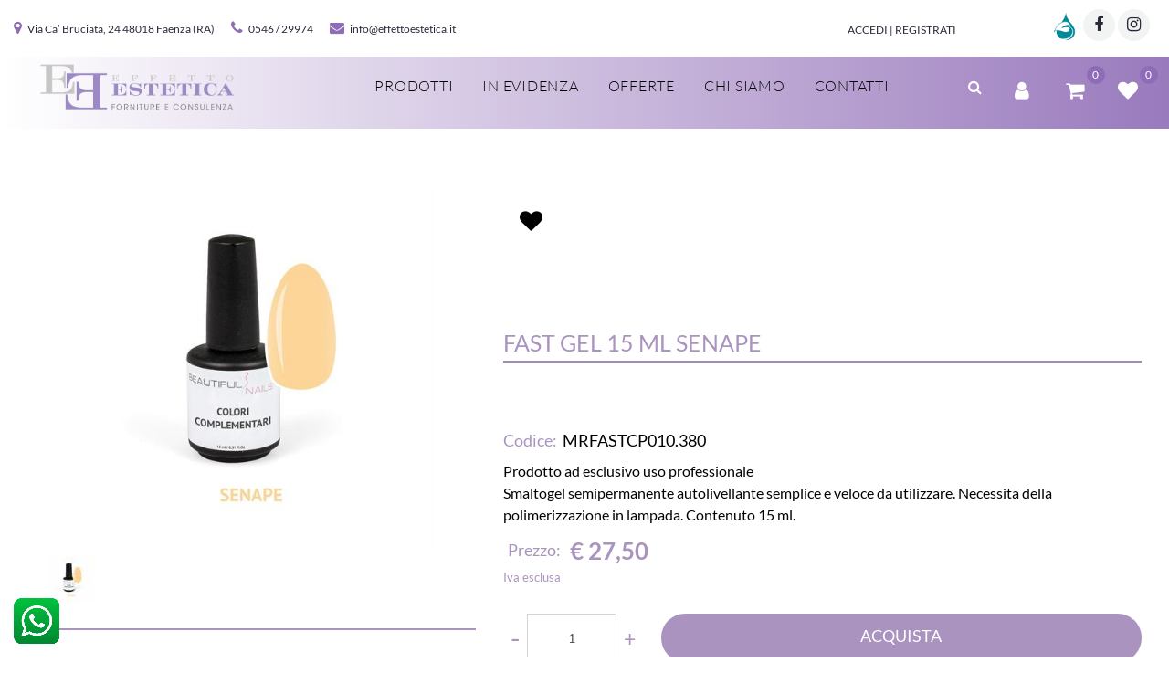

--- FILE ---
content_type: text/html; charset=utf-8
request_url: https://www.effettoestetica.it/it/fast-gel-15-ml-senape
body_size: 20915
content:
<!DOCTYPE html>
<html lang="it">
	<head>
		<meta charset="UTF-8">
		<meta name="viewport" content="width=device-width, initial-scale=1, shrink-to-fit=no">
		<meta http-equiv="X-UA-Compatible" content="IE=edge" />
		<!-- Social Meta Tags --><!-- Schema.org markup for Google+ --><meta itemprop="name" content="Fast gel 15 ml Senape - SMALTI SEMIPERMANENTI - Effetto Estetica"><meta itemprop="description" content="Fast gel 15 ml Senape" /><meta itemprop="image" content="https://www.effettoestetica.it/ProductsResources/2206/MRFASTCP010-380_0_pr.jpeg" /><!-- Twitter Card data --><meta name="twitter:card" content="product" /><meta name="twitter:title" content="Fast gel 15 ml Senape - SMALTI SEMIPERMANENTI - Effetto Estetica" /><meta name="twitter:description" content="Fast gel 15 ml Senape" /><meta name="twitter:image" content="https://www.effettoestetica.it/ProductsResources/2206/MRFASTCP010-380_0_pr.jpeg" /><!-- Open Graph data --><meta property="og:title" content="Fast gel 15 ml Senape - SMALTI SEMIPERMANENTI - Effetto Estetica" /><meta property="og:type" content="product.item" /><meta property="og:url" content="https://www.effettoestetica.it/it/fast-gel-15-ml-senape" /><meta property="og:image" content="https://www.effettoestetica.it/ProductsResources/2206/MRFASTCP010-380_0_pr.jpeg" /><meta property="og:description" content="Fast gel 15 ml Senape" /><meta property="og:site_name" content="Effetto Estetica" /><!-- Social Meta Tags -->
		<link rel="canonical" href="https://www.effettoestetica.it/it/fast-gel-15-ml-senape" />
<meta name="keywords" content="Fast gel 15 ml Senape" />
<meta name="description" content="Fast gel 15 ml Senape" />
		<meta name="generator" content="Passweb - Il Cms di Passepartout - https://www.passepartout.net/software/passweb" />
		<meta name="facebook-domain-verification" content="b6crij6omc7awowyx0ayuf23xts64n" />
		<title>Fast gel 15 ml Senape - SMALTI SEMIPERMANENTI - Effetto Estetica</title>
<link rel="shortcut icon" href="/Resources/Immagini/favicon.png" />


		<link rel="stylesheet" href="/Static/2023B.67/Scripts/bootstrap-4.4.1.min.css">
		<link type="text/css" rel="stylesheet" href="/Static/2023B.67/Web/MDBPro/css/mdb.css" />
		<link rel="stylesheet" href="/Static/2023B.67/Scripts/font-awesome-4.7.0.min.css" />
		<link type="text/css" rel="stylesheet" href="/Static/2023B.67/Web/common/css/css_all-responsive.css" />


			<link type="text/css" rel="stylesheet" href="/Themes/custom/style/1/custom.css?1765366342" />
	
		
		<link href="/Themes/custom/style/1/layout_1.css?1704703521" type="text/css" rel="stylesheet" />
		<link type="text/css" rel="stylesheet" href="/Static/2023B.67/Web/common/css/wizard-theme-responsive/jquery-1.13.3-ui.min.css" />
		<link type="text/css" rel="stylesheet" href="/Static/2023B.67/Web/common/css/jquery.mmenu.all.css" />


<style type="text/css">/*FONTS*//* lato-100 - latin-ext */@font-face {  font-display: swap; /* Check https://developer.mozilla.org/en-US/docs/Web/CSS/@font-face/font-display for other options. */  font-family: 'Lato';  font-style: normal;  font-weight: 100;  src: url('/Resources/fonts/lato-v24-latin-ext-100.woff2') format('woff2'); /* Chrome 36+, Opera 23+, Firefox 39+, Safari 12+, iOS 10+ */}/* lato-300 - latin-ext */@font-face {  font-display: swap; /* Check https://developer.mozilla.org/en-US/docs/Web/CSS/@font-face/font-display for other options. */  font-family: 'Lato';  font-style: normal;  font-weight: 300;  src: url('/Resources/fonts/lato-v24-latin-ext-300.woff2') format('woff2'); /* Chrome 36+, Opera 23+, Firefox 39+, Safari 12+, iOS 10+ */}/* lato-regular - latin-ext */@font-face {  font-display: swap; /* Check https://developer.mozilla.org/en-US/docs/Web/CSS/@font-face/font-display for other options. */  font-family: 'Lato';  font-style: normal;  font-weight: 400;  src: url('/Resources/fonts/lato-v24-latin-ext-regular.woff2') format('woff2'); /* Chrome 36+, Opera 23+, Firefox 39+, Safari 12+, iOS 10+ */}/* lato-italic - latin-ext */@font-face {  font-display: swap; /* Check https://developer.mozilla.org/en-US/docs/Web/CSS/@font-face/font-display for other options. */  font-family: 'Lato';  font-style: italic;  font-weight: 400;  src: url('/Resources/fonts/lato-v24-latin-ext-italic.woff2') format('woff2'); /* Chrome 36+, Opera 23+, Firefox 39+, Safari 12+, iOS 10+ */}/* lato-700 - latin-ext */@font-face {  font-display: swap; /* Check https://developer.mozilla.org/en-US/docs/Web/CSS/@font-face/font-display for other options. */  font-family: 'Lato';  font-style: normal;  font-weight: 700;  src: url('/Resources/fonts/lato-v24-latin-ext-700.woff2') format('woff2'); /* Chrome 36+, Opera 23+, Firefox 39+, Safari 12+, iOS 10+ */}/* lato-900 - latin-ext */@font-face {  font-display: swap; /* Check https://developer.mozilla.org/en-US/docs/Web/CSS/@font-face/font-display for other options. */  font-family: 'Lato';  font-style: normal;  font-weight: 900;  src: url('/Resources/fonts/lato-v24-latin-ext-900.woff2') format('woff2'); /* Chrome 36+, Opera 23+, Firefox 39+, Safari 12+, iOS 10+ */}/*END FONTS*/.chatwhats img {    position: fixed;    bottom: 15px;    height: 50px;  z-index:99999999999 !important;}x.testataSticky.pw-sticky .menuComp .nav-item a{  color:#fff !important;}#menu_913 li a{  color:#000000 !important;}.lato-font{  font-family:'Lato', sans-serif !important;}#menu_17 > ul > li > a, #menu_17 > li > a{  font-family:'Lato', sans-serif !important;}.mm-navbar img.lazyloaded {    display: none;}.ecMexalAvailabilityComp img {    position: absolute;    width: 20px;    right: 10px;    top: 10px;}.jgrowlblack{  height:auto !important;}/* tooltips*//* Tooltip container */.tooltip {  position: relative;  display: inline-block;  border-bottom: 1px dotted black;}/* Tooltip text */.tooltip .tooltiptext {  visibility: hidden;  width: 120px;  background-color: black;  color: #fff;  text-align: center;  padding: 5px 0;  border-radius: 6px;  position: absolute;  z-index: 1;}[data-tooltip] {position: relative;z-index: 2;cursor: pointer;}/* Hide the tooltip content by default */[data-tooltip]:before,[data-tooltip]:after {visibility: hidden;-ms-filter: "progid:DXImageTransform.Microsoft.Alpha(Opacity=0)";filter: progid: DXImageTransform.Microsoft.Alpha(Opacity=0);opacity: 0;pointer-events: none;}/* Position tooltip above the element */[data-tooltip]:before {position: absolute;bottom: 110%;left: 50%;margin-bottom: 5px;margin-left: -95px;padding: 9px;width: 190px;height: 28px;-webkit-border-radius: 0;-moz-border-radius: 0;border-radius: 0;background-color: #8fce29;color: #002240;content: attr(data-tooltip);text-align: center;font-size: 10px;line-height: 1.1;font-family:inherit;  text-transform:uppercase;}.header_tool[data-tooltip]:after{  left:75%;}.header_tool[data-tooltip]:before {position: absolute;bottom: 110%;right: 0;margin-bottom: 5px;margin-left: -95px;padding: 9px;width: auto;height: 28px;-webkit-border-radius: 0;-moz-border-radius: 0;border-radius: 0;background-color: #8fce29;color: #002240;content: attr(data-tooltip);text-align: center;font-size: 10px;line-height: 1.1;font-family:inherit;  text-transform:uppercase;}/* Triangle hack to make tooltip look like a speech bubble */[data-tooltip]:after {position: absolute;bottom: 110%;left: 50%;margin-left: -5px;width: 0;border-top: 5px solid #8fce29;border-right: 5px solid transparent;border-left: 5px solid transparent;content: " ";font-size: 0;line-height: 0;}/* Show tooltip content on hover */[data-tooltip]:hover:before,[data-tooltip]:hover:after {visibility: visible;-ms-filter: "progid:DXImageTransform.Microsoft.Alpha(Opacity=100)";filter: progid: DXImageTransform.Microsoft.Alpha(Opacity=100);-moz-opacity: 1;-khtml-opacity: 1;opacity: 1;}/*fine tooltips*/.pag-cont-form .formfield_field input,.pag-cont-form .formfield_field textarea{    border: solid 1px #a28aba !important;    border-radius: unset;}.formComp-formfields .formfield_field input,.formComp-formfields .formfield_field textarea{    border: unset;    border-radius: unset;}.ecCatalogComp-cells .ecCatalogComp-cell .containerComp{  box-shadow: unset !important;}.inwishlist .fa-heart:before {    content: "\f004";    color:  #a28aba;}.ecCartCustomComp-checkoutLink a{  width: 300px;    text-transform: uppercase;    font-size: 16px !important;    font-weight: 400 !important;  text-align:right !improtant;}.ecCartCustomComp-cartTableRow,.ecWishlistCustomComp-wishlistDetailTableRow{    align-items: center !important;}#useraddressbook_641 .addresses-panel ul li .address,#useraddressbook_641 .edit-panel{  box-shadow: unset !important;  border: 1px solid #cecece;}#useraddressbook_641 .edit-panel{  border: unset !important;}/*-------------------- STILIZZARE X OFFCANVAS ---------------*/.mm-menu .mm-btn:after, .mm-menu .mm-btn:before {    border-color: #29293a !important;}.mm-clear:before, .mm-close:before {    right: 13px !important;}.mm-clear:after, .mm-clear:before, .mm-close:after, .mm-close:before {    width: 10px !important;    height: 10px !important;}.mm-listview>li:not(.mm-divider):after {    border-bottom-width: 0px !important;}.mm-navbar>* {height: 48px !important;}/*-----------------------------------------------------------------------*//* ------ TESTATA STICKY - SOPRA ALL'IMMAGINE ------ */.testataMenu {transition: all 0.8s ease-in;}.testataSticky:not(.pw-sticky){  position:absolute !important;  width:100% !important;  padding-top: 3px !important;  padding-bottom: 3px !important;  top: 50px !important;}.testataSticky.pw-sticky {  transition: all 0.5s ease-in;  padding-top: 10px !important;  padding-bottom: 10px !important;  background-color: rgba(0,0,0,0.59) !important;}.testataSticky.pw-sticky .rifTestata {display:none;}/*=====================================================================*/.hvr-underline-from-left:before {background:#ffffff; height: 2px;}.sticky-placeholder {height: 0px !important;}/*=====================================================================================*//*============== BOTTONI BASSI - CAMBIA SLIDER - COLORE + DIMENSIONE ==================*/.sliderComp .slick-dots {bottom: 0px !important;}.sliderComp .slick-dots li.slick-active button:before, .sliderComp .slick-dots li button:before {    font-size: 14px;    color: #ffffff;}/*=====================================================================================*/#mcTextfield_1259,#mcCheckboxlistfield_1260{  display:none !important;}/*-----------------------------------------------------------------*//*----------- MEDIA QUERY - TUTTI I DISPOSITIVI MOBILE ------------*//* ======== IPAD-PRO - ANDROID-PRO - TABLET GRANDI ========= */@media (min-width: 1024px) and (max-width: 1366px) {  .contenitoreHomeMobile1 {background-position: 65% 50% !important;}  .sfondo {min-height: 400px !important;}}/* =============== IPAD - ANDROID - TABLET ================= */@media (min-width: 768px) and (max-width: 1023px) {  .sfondo {min-height: 400px !important;}  .contenitoreHomeMobile2 {padding-bottom: 20px !important; padding-top: 20px !important;}  .contenitoreHomeMobile3 {padding-bottom: 20px !important; padding-top: 20px !important;}  .contenitoreHomeMobile4 {padding-bottom: 20px !important; padding-top: 20px !important;}}/* ============= IPHONE - ANDROID - CELLULARI ============= */@media (min-width: 300px) and (max-width: 767px) {  .sfondo {min-height: 400px !important;}  .titolo-slide .paragraphComp-content h2 {font-size: 60px !important;}  .contenitoreHomeMobile2 {padding-bottom: 20px !important; padding-top: 20px !important; background-position: 40% 50% !important;}  .contenitoreHomeMobile3 {padding-bottom: 20px !important; padding-top: 20px !important;}  .contenitoreHomeMobile4 {padding-bottom: 20px !important; padding-top: 20px !important;}  .riduciTitoloMobile1 .paragraphComp-content h3 {font-size: 45px !important;}  .riduciTestoVantaggi .paragraphComp-content h3 {font-size: 15px !important;}  .riduciTestoVantaggi .paragraphComp-content {font-size: 10px !important;}  .riduciScontoHome .paragraphComp-content h2 {font-size: 45px !important;}  .riduciScontoHome .paragraphComp-content h3 {font-size: 26px !important;}  .riduciScontoHome .paragraphComp-content {font-size: 14px !important;}  .testataSticky:not(.pw-sticky){top:0 !important}  .mm-navbars-bottom, .showMoreResponsive{display:none}  .paragraphComp-content h1{font-size:40px !important;}  .titolo-slide .paragraphComp-content h1{font-size:20px !important;}.containerComp .contenitore-slide{height: auto !important; margin-top: 100px !important; width: 100% !important;}  #container_907 > .pw-collapse-target{right:0!important}  #paragraph_811 .paragraphComp-content a{font-size:12px !important}  #paragraph_695 h3{font-size:24px !important}  .ecProductComp .ecMexalAvailabilityComp img{right:0 !important; top:0 !important;}  }/*GESTIONE POP UP DI AVVISO PASSWEB*/.wizard div.jGrowl {height: auto; background-color: transparent;}.wizard div.jGrowl div.jGrowl-notification {display:inline-block;}div.jGrowl {height: 100%; background-color: rgba(0, 0, 0, 0.4);}body>div.jGrowl.center .jGrowl-notification {margin-top:5%; border-radius: 0px; color:#000;}.jgrowlblack {    max-width: 650px !important;    padding: 20px !important;    box-sizing: border-box !important;    width: auto !important;  height: 436px;overflow-y: auto; }div.message {float:left; width:100%; font-size:14px !important;}.jgrowlblack .row>[class*="col-"] {margin-bottom:10px;}.jgrowlblack .close i {    width: 30px;    height: 30px;    text-align: center;    line-height: 30px;    border-radius: 50%;    background-color: #AA94BF;    color:#fff;}p.articolopes-agg {    font-size: 12px;    padding: 5px;    color: #AA94BF;}.titoloPopUp, .prezzoPopUp {text-align: center; color:#000000;}.titoloPopUp {margin-top:-35px;margin-bottom:20px;}.titoloPopUp hr {width: 100px;}.prezzoPopUp {font-size:2rem;color:#8f6cb7 !important;}.titoloPopUp .labelTitolo {margin-bottom:0px;}.titoloPopUp .valoreTitolo {color:#000000;}.imgPopUp {text-align:center;}.imgPopUp img {max-width:200px;}a.pulsantePopUp {display: inline-block;width: 100%;float: left;line-height: 40px;margin-bottom: 8px;font-size:17px;padding: 0px 20px;  color:#ffffff !important;  background-color:#AA94BF;  border-radius:3px;}a.pulsantePopUp i{margin-right:10px;}a.pulsantePopUp:hover {background-color:#8f6cb7 !important; color:#fff!important;}/*FINE GESTIONE POP UP DI AVVISO PASSWEB*//*========= PULSANTI OPZIONE =========*//*--------- Freccia Torna su ---------*/.pulsanteOpzioni{  border: 3px solid #ffffff;display: none;position: fixed;right: 30px;width: 50px;height: 50px;z-index: 100;text-decoration: none;background-color: #AA94BF;line-height: 45px;text-align: center;font-size: 30px;border-radius: 50%;}.pulsanteOpzioni ::before {margin-left:-2px;}.arrowUp {bottom: 75px;}.pulsanteOpzioni a {color:#fff;}/*============================================*//*=========== CSS VECCHIO - DA CORREGGERE - NON FUNZIONANO ALCUNE CLASSI ===========*/.icone-colorate .fa {color:#AA94BF;}.icoPulsanteCatalogo {width:45px;height:45px;line-height:45px;}.ecGiftRegistryComp .bollino-sconto .primaryprice  {display:none!important;}.more-top > a{  display: inline-block;  vertical-align: middle;  -webkit-transform: perspective(1px) translateZ(0);  transform: perspective(1px) translateZ(0);  box-shadow: 0 0 1px transparent;  position: relative;}.more-top > a:before {  content: url(/Resources/Graphics/icona-giu.png);  position: absolute;  left: 10px;  top: 20px;  padding: 3px 0px;  font-family: FontAwesome;  -webkit-transform: translateZ(0);  transform: translateZ(0);  font-size: 12px;  transform: rotate(0deg);}.more-top > a:hover:before {  transform: rotate(360deg)!important;  transition: 0.6s ease transform;  transition-delay: 0.1s;}.slider .slick-next {display:none!important;}.slider .slick-prev {display:none!important;}/*REGISTRAZIONE - INDIRIZZO SECONDARIO*/.indirizzo-secondario {display:none;}.show {display:block !important;}.focus-colorato .form-control:focus {/*box-shadow: 0 0 0 0.2rem rgba(169, 210, 85, 0.27058823529411763)!important;*/border-color: rgba(169, 210, 85, 0.27058823529411763);}.prenotazione .ecReservationCustomComp-reservationTableRow {border:none!important;  margin-bottom:0px!important;}</style>
		<link href="" type="text/css" rel="stylesheet" /><link href="" type="text/css" rel="stylesheet" />





		<script>dataLayer = [{ 'user_id': '' }];</script>



	</head>
	<body id="page_326" data-page="326" class="  body-loading ">
		<!-- Google Tag Manager (noscript) -->
		<noscript><iframe src="https://www.googletagmanager.com/ns.html?id=GTM-TPBDXTGL"
		height="0" width="0" style="display:none;visibility:hidden"></iframe></noscript>
		<!-- End Google Tag Manager (noscript) -->
		<div id="websiteContainer" >
			<div id="websiteFrame">
				<div id="columns"  >
					<div id="middleColumn" class="container  ">
							<div   id="container_1"  class=" hidden-sm-down  containerComp  container-fluid   "  >
									
									<div   id="ContainerRow_2"  class="  ContainerRowComp  container-fluid no-gutter  "  >
											<div id="row_2" class="row   ">
												<div   id="Column_3"  class=" hidden-md-down  ColumnComp  col-xl-6 col-lg-7  d-flex align-items-center   "  >
												<div   id="paragraph_4"  class="  paragraphComp  container-fluid no-gutter   "  >
												 
												<div class="paragraphComp-content">
													<i class="fa fa-map-marker" style="font-size: 16px;">&nbsp;</i>&nbsp;<a href="https://www.google.com/maps/place/Effetto+Estetica+Di+Manaresi+Silvia/@44.260131,11.8672215,17z/data=!3m1!4b1!4m6!3m5!1s0x132b4fc89b680aeb:0xecd4642f8ae39077!8m2!3d44.260131!4d11.8697087!16s%2Fg%2F12hnyclv6?entry=ttu" rel="noopener" target="_blank">Via Ca’ Bruciata, 24 48018 Faenza (RA)</a>&nbsp; &nbsp; &nbsp; &nbsp; &nbsp;<i><i class="fa fa-phone" style="font-size: 16px;">&nbsp;</i>&nbsp;</i><a href="tel:+39054629974">0546 / 29974</a>&nbsp; &nbsp; &nbsp; &nbsp; &nbsp;<i class="fa fa-envelope" style="font-size: 16px; min-height: 16px">&nbsp;</i>&nbsp;<a href="mailto:info@effettoestetica.it" rel="noopener" target="_blank">info@effettoestetica.it</a>
												</div>
												</div>
												
												
												
												</div>
												
												
												<div   id="Column_5"  class="  ColumnComp  col-xl-4 col-lg-2 col-md-9 col-sm-9 col-6  d-flex justify-content-end align-items-center   "  >
												<div   id="paragraph_1299"  class="  paragraphComp  container-fluid   "  >
												 
												<div class="paragraphComp-content">
													<a href="/it/accesso-al-sito">Accedi | Registrati</a>
												</div>
												</div>
												
												
												
												</div>
												
												
												<div   id="Column_9"  class="  ColumnComp  col-xl-2 col-lg-3 col-md-3 col-sm-3 col-6  d-flex justify-content-end align-items-center   "  >
												<div   id="html_10"  class="  htmlComp social-sticky container-fluid no-gutter   "  >

												<style>  
												ul.share-buttons{
												  list-style: none;
												  padding: 0;
												}

												ul.share-buttons li{
												  display: inline;
												}

												ul.share-buttons i {
													-webkit-transition: all 0.5s ease;
													-moz-transition: all 0.5s ease;
													-o-transition: all 0.5s ease;
													transition: all 0.5s ease;
													font-size:18px;color: #29293a;
													background-color: #f2f3f3;
													height:35px;
													width:35px;
													padding-top:8px;
													border-radius:50%;
													text-align:center;
												  }

												  ul.share-buttons i:hover {
													background-color: #AA94BF;
													color: #ffffff;
												  }  
												  
												ul.share-buttons .sr-only {
												  position: absolute;
												  clip: rect(1px 1px 1px 1px);
												  clip: rect(1px, 1px, 1px, 1px);
												  padding: 0;
												  border: 0;
												  height: 1px;
												  width: 1px;
												  overflow: hidden;
												}
												</style>

												<ul class="share-buttons">
												  <li><a rel="noopener noreferrer" href="https://marziaclinic.com/" 
														target="_blank" >
													<img src="/Resources/Graphics/marzia-logihino.png" alt="Marzia" width="35" height="35">
													<span class="sr-only">Marzia Clinic</span>
													</a>
												  </li>
												  <li><a rel="noopener noreferrer" href="https://www.facebook.com/EffettoEstetica" 
														target="_blank" 
														>
													<i class="fa fa-facebook" aria-hidden="true"></i>
													<span class="sr-only">Facebook</span>
													</a>
												  </li>
												  <li><a rel="noopener noreferrer" href="https://www.instagram.com/effetto_estetica/" 
														target="_blank" >
													<i class="fa fa-instagram" aria-hidden="true"></i>
													<span class="sr-only">Twitter</span>
													</a>
												  </li>
												</ul>
												
												</div>
												
												
												
												</div>
												
												
									
											</div>
									
									</div>
									
									
									
							
							</div>
							
							
							<header   id="container_11"  class="  containerComp testataSticky lato-font container-fluid stickyContent   "  data-sticky-top='0' data-sticky-stop=''  >
									
									<div   id="ContainerRow_12"  class="  ContainerRowComp  container-fluid no-gutter  "  >
											<div id="row_12" class="row  d-flex justify-content-center align-items-center   ">
												<div   id="Column_13"  class="  ColumnComp  col-xl-3 col-lg-6 col-md-6 col-sm-8 col-8  d-flex justify-content-start align-items-center   "  >
												<div id="menu_14"  class="menu-Resp pw-responsive   " > <ul   class=" hidden-xl-up  menuComp menu-sticky bordo-menu  offcanvas nav flex-column d-none   " data-menu='1' data-has-imageopenbranch='false' data-imageopenbranch='' data-has-imageclosebranch='false' data-imageclosebranch='' data-fadetime='0' data-has-openbranchonclick='false' data-openbranchonclick='0' data-keepbranchesopen='false' data-closeopenedbranch='false' data-onrequest=0 data-class-ul='nav flex-column d-none' >
												</ul>
												<div id="menu_14_r" class=" hidden-xl-up  menuComp  list-group offcanvas " data-menu='1' data-has-imageopenbranch='false' data-imageopenbranch='' data-has-imageclosebranch='false' data-imageclosebranch='' data-fadetime='0' data-has-openbranchonclick='false' data-openbranchonclick='0' data-keepbranchesopen='false' data-closeopenedbranch='false' data-onrequest=0 data-class-ul='nav flex-column d-none'>
														<div id="oc_button_14">
															<a href='#r_oc_menu_14' data-menu-button="true">
																	<i class="fa fa-bars offcanvas-button" aria-hidden="true"></i>
															</a>
														</div>
													<nav id="r_oc_menu_14"  class="menu-offcanvas  menu-sticky-menu bordo-menu-menu ">
														<ul class="list-group offcanvas">
												
												
													
															<li id="r_menu_entry_14_28"  data-entry-id="menu_entry_14_28" data-root-id="0" class="  list-group-item justify-content-between">
																			<a href="/it/accesso-al-sito" target="_self"  class="list-group-item-action  "     id="ri_menu_entry_14_28">
																	Accedi 
																</a>
															</li>
														
															<li id="r_menu_entry_14_21" data-loading="1" data-entry-id="menu_entry_14_21" data-root-id="11" class="  list-group-item justify-content-between">
																			<a href="/it/catalogo" target="_self"  class="list-group-item-action  "     id="ri_menu_entry_14_21">
																	Prodotti 
																</a>
																		<ul class="list-group offcanvas accordion-target" id="r_ul_menu_entry_14_21">
																		    
																		          <li id="r_menu_entry_14_216" data-loading="1" data-entry-id="menu_entry_14_216" data-root-id="11" class=" list-group-item justify-content-between">
																		            <a href="/it/catalogo/attrezzatura"   class="list-group-item-action   "      id="ri_menu_entry_14_216">
																		              ATTREZZATURA
																		            </a>
																		                <ul class="list-group offcanvas accordion-target" id="r_ul_menu_entry_14_216">
																		                    
																		                          <li id="r_menu_entry_14_349"  data-entry-id="menu_entry_14_349" data-root-id="11" class=" list-group-item justify-content-between">
																		                            <a href="/it/catalogo/attrezzatura/ambientazioni-cabina"   class="list-group-item-action   "      id="ri_menu_entry_14_349">
																		                              AMBIENTAZIONI CABINA
																		                            </a>
																		                         </li>
																		                        
																		                          <li id="r_menu_entry_14_247"  data-entry-id="menu_entry_14_247" data-root-id="11" class=" list-group-item justify-content-between">
																		                            <a href="/it/catalogo/attrezzatura/carrelli"   class="list-group-item-action   "      id="ri_menu_entry_14_247">
																		                              CARRELLI
																		                            </a>
																		                         </li>
																		                        
																		                          <li id="r_menu_entry_14_253"  data-entry-id="menu_entry_14_253" data-root-id="11" class=" list-group-item justify-content-between">
																		                            <a href="/it/catalogo/attrezzatura/lenti"   class="list-group-item-action   "      id="ri_menu_entry_14_253">
																		                              LENTI
																		                            </a>
																		                         </li>
																		                        
																		                          <li id="r_menu_entry_14_248"  data-entry-id="menu_entry_14_248" data-root-id="11" class=" list-group-item justify-content-between">
																		                            <a href="/it/catalogo/attrezzatura/lettini-da-massaggio"   class="list-group-item-action   "      id="ri_menu_entry_14_248">
																		                              LETTINI DA MASSAGGIO
																		                            </a>
																		                         </li>
																		                        
																		                          <li id="r_menu_entry_14_249"  data-entry-id="menu_entry_14_249" data-root-id="11" class=" list-group-item justify-content-between">
																		                            <a href="/it/catalogo/attrezzatura/poltrone-pedicure"   class="list-group-item-action   "      id="ri_menu_entry_14_249">
																		                              POLTRONE PEDICURE
																		                            </a>
																		                         </li>
																		                        
																		                          <li id="r_menu_entry_14_255"  data-entry-id="menu_entry_14_255" data-root-id="11" class=" list-group-item justify-content-between">
																		                            <a href="/it/catalogo/attrezzatura/scalda-pietre-e-scalda-salviette"   class="list-group-item-action   "      id="ri_menu_entry_14_255">
																		                              SCALDA PIETRE E SCALDA SALVIETTE
																		                            </a>
																		                         </li>
																		                        
																		                          <li id="r_menu_entry_14_252"  data-entry-id="menu_entry_14_252" data-root-id="11" class=" list-group-item justify-content-between">
																		                            <a href="/it/catalogo/attrezzatura/scalette"   class="list-group-item-action   "      id="ri_menu_entry_14_252">
																		                              SCALETTE
																		                            </a>
																		                         </li>
																		                        
																		                          <li id="r_menu_entry_14_251"  data-entry-id="menu_entry_14_251" data-root-id="11" class=" list-group-item justify-content-between">
																		                            <a href="/it/catalogo/attrezzatura/sgabelli"   class="list-group-item-action   "      id="ri_menu_entry_14_251">
																		                              SGABELLI
																		                            </a>
																		                         </li>
																		                        
																		                          <li id="r_menu_entry_14_250"  data-entry-id="menu_entry_14_250" data-root-id="11" class=" list-group-item justify-content-between">
																		                            <a href="/it/catalogo/attrezzatura/tavoli-manicure"   class="list-group-item-action   "      id="ri_menu_entry_14_250">
																		                              TAVOLI MANICURE
																		                            </a>
																		                         </li>
																		                        
																		                          <li id="r_menu_entry_14_254"  data-entry-id="menu_entry_14_254" data-root-id="11" class=" list-group-item justify-content-between">
																		                            <a href="/it/catalogo/attrezzatura/termocoperte"   class="list-group-item-action   "      id="ri_menu_entry_14_254">
																		                              TERMOCOPERTE
																		                            </a>
																		                         </li>
																		                        
																		                          <li id="r_menu_entry_14_353"  data-entry-id="menu_entry_14_353" data-root-id="11" class=" list-group-item justify-content-between">
																		                            <a href="/it/catalogo/attrezzatura/vaporizzatori"   class="list-group-item-action   "      id="ri_menu_entry_14_353">
																		                              VAPORIZZATORI
																		                            </a>
																		                         </li>
																		                        
																		                </ul>
																		         </li>
																		        
																		          <li id="r_menu_entry_14_217" data-loading="1" data-entry-id="menu_entry_14_217" data-root-id="11" class=" list-group-item justify-content-between">
																		            <a href="/it/catalogo/depilazione"   class="list-group-item-action   "      id="ri_menu_entry_14_217">
																		              DEPILAZIONE
																		            </a>
																		                <ul class="list-group offcanvas accordion-target" id="r_ul_menu_entry_14_217">
																		                    
																		                          <li id="r_menu_entry_14_246"  data-entry-id="menu_entry_14_246" data-root-id="11" class=" list-group-item justify-content-between">
																		                            <a href="/it/catalogo/depilazione/accessori"   class="list-group-item-action   "      id="ri_menu_entry_14_246">
																		                              ACCESSORI
																		                            </a>
																		                         </li>
																		                        
																		                          <li id="r_menu_entry_14_242"  data-entry-id="menu_entry_14_242" data-root-id="11" class=" list-group-item justify-content-between">
																		                            <a href="/it/catalogo/depilazione/cera-depilatoria-in-barattolo"   class="list-group-item-action   "      id="ri_menu_entry_14_242">
																		                              CERA DEPILATORIA IN BARATTOLO
																		                            </a>
																		                         </li>
																		                        
																		                          <li id="r_menu_entry_14_243"  data-entry-id="menu_entry_14_243" data-root-id="11" class=" list-group-item justify-content-between">
																		                            <a href="/it/catalogo/depilazione/cera-depilatoria-in-rullo"   class="list-group-item-action   "      id="ri_menu_entry_14_243">
																		                              CERA DEPILATORIA IN RULLO
																		                            </a>
																		                         </li>
																		                        
																		                          <li id="r_menu_entry_14_244"  data-entry-id="menu_entry_14_244" data-root-id="11" class=" list-group-item justify-content-between">
																		                            <a href="/it/catalogo/depilazione/scaldacera"   class="list-group-item-action   "      id="ri_menu_entry_14_244">
																		                              SCALDACERA
																		                            </a>
																		                         </li>
																		                        
																		                </ul>
																		         </li>
																		        
																		          <li id="r_menu_entry_14_219" data-loading="1" data-entry-id="menu_entry_14_219" data-root-id="11" class=" list-group-item justify-content-between">
																		            <a href="/it/catalogo/manicure-e-pedicure"   class="list-group-item-action   "      id="ri_menu_entry_14_219">
																		              MANICURE E PEDICURE
																		            </a>
																		                <ul class="list-group offcanvas accordion-target" id="r_ul_menu_entry_14_219">
																		                    
																		                          <li id="r_menu_entry_14_235" data-loading="1" data-entry-id="menu_entry_14_235" data-root-id="11" class=" list-group-item justify-content-between">
																		                            <a href="/it/catalogo/manicure-e-pedicure/smalti"   class="list-group-item-action   "      id="ri_menu_entry_14_235">
																		                              SMALTI
																		                            </a>
																		                                <ul class="list-group offcanvas accordion-target" id="r_ul_menu_entry_14_235">
																		                                    
																		                                          <li id="r_menu_entry_14_271"  data-entry-id="menu_entry_14_271" data-root-id="11" class=" list-group-item justify-content-between">
																		                                            <a href="/it/catalogo/manicure-e-pedicure/smalti/accessori1"   class="list-group-item-action   "      id="ri_menu_entry_14_271">
																		                                              ACCESSORI
																		                                            </a>
																		                                         </li>
																		                                        
																		                                          <li id="r_menu_entry_14_267"  data-entry-id="menu_entry_14_267" data-root-id="11" class=" list-group-item justify-content-between">
																		                                            <a href="/it/catalogo/manicure-e-pedicure/smalti/base-e-top-per-smalti-professionali"   class="list-group-item-action   "      id="ri_menu_entry_14_267">
																		                                              BASE E TOP PER SMALTI PROFESSIONALI
																		                                            </a>
																		                                         </li>
																		                                        
																		                                          <li id="r_menu_entry_14_265"  data-entry-id="menu_entry_14_265" data-root-id="11" class=" list-group-item justify-content-between">
																		                                            <a href="/it/catalogo/manicure-e-pedicure/smalti/base-e-top-per-smalti-semipermanenti"   class="list-group-item-action   "      id="ri_menu_entry_14_265">
																		                                              BASE E TOP PER SMALTI SEMIPERMANENTI
																		                                            </a>
																		                                         </li>
																		                                        
																		                                          <li id="r_menu_entry_14_270"  data-entry-id="menu_entry_14_270" data-root-id="11" class=" list-group-item justify-content-between">
																		                                            <a href="/it/catalogo/manicure-e-pedicure/smalti/lampade-e-aspiratori"   class="list-group-item-action   "      id="ri_menu_entry_14_270">
																		                                              LAMPADE E ASPIRATORI
																		                                            </a>
																		                                         </li>
																		                                        
																		                                          <li id="r_menu_entry_14_273"  data-entry-id="menu_entry_14_273" data-root-id="11" class=" list-group-item justify-content-between">
																		                                            <a href="/it/catalogo/manicure-e-pedicure/smalti/paraffina-mani-e-piedi"   class="list-group-item-action   "      id="ri_menu_entry_14_273">
																		                                              PARAFFINA MANI E PIEDI
																		                                            </a>
																		                                         </li>
																		                                        
																		                                          <li id="r_menu_entry_14_272"  data-entry-id="menu_entry_14_272" data-root-id="11" class=" list-group-item justify-content-between">
																		                                            <a href="/it/catalogo/manicure-e-pedicure/smalti/rimozione-smalto-e-semipermanente"   class="list-group-item-action   "      id="ri_menu_entry_14_272">
																		                                              RIMOZIONE SMALTO E SEMIPERMANENTE
																		                                            </a>
																		                                         </li>
																		                                        
																		                                          <li id="r_menu_entry_14_268"  data-entry-id="menu_entry_14_268" data-root-id="11" class=" list-group-item justify-content-between">
																		                                            <a href="/it/catalogo/manicure-e-pedicure/smalti/smalti-professionali"   class="list-group-item-action   "      id="ri_menu_entry_14_268">
																		                                              SMALTI PROFESSIONALI
																		                                            </a>
																		                                         </li>
																		                                        
																		                                          <li id="r_menu_entry_14_266"  data-entry-id="menu_entry_14_266" data-root-id="11" class=" list-group-item justify-content-between">
																		                                            <a href="/it/catalogo/manicure-e-pedicure/smalti/smalti-semipermanenti"   class="list-group-item-action   "      id="ri_menu_entry_14_266">
																		                                              SMALTI SEMIPERMANENTI
																		                                            </a>
																		                                         </li>
																		                                        
																		                                          <li id="r_menu_entry_14_269"  data-entry-id="menu_entry_14_269" data-root-id="11" class=" list-group-item justify-content-between">
																		                                            <a href="/it/catalogo/manicure-e-pedicure/smalti/trattamento-unghie-e-cuticole"   class="list-group-item-action   "      id="ri_menu_entry_14_269">
																		                                              TRATTAMENTO UNGHIE E CUTICOLE
																		                                            </a>
																		                                         </li>
																		                                        
																		                                </ul>
																		                         </li>
																		                        
																		                          <li id="r_menu_entry_14_236" data-loading="1" data-entry-id="menu_entry_14_236" data-root-id="11" class=" list-group-item justify-content-between">
																		                            <a href="/it/catalogo/manicure-e-pedicure/strumentario"   class="list-group-item-action   "      id="ri_menu_entry_14_236">
																		                              STRUMENTARIO
																		                            </a>
																		                                <ul class="list-group offcanvas accordion-target" id="r_ul_menu_entry_14_236">
																		                                    
																		                                          <li id="r_menu_entry_14_264"  data-entry-id="menu_entry_14_264" data-root-id="11" class=" list-group-item justify-content-between">
																		                                            <a href="/it/catalogo/manicure-e-pedicure/strumentario/expo-da-banco-pinzette-e-lime"   class="list-group-item-action   "      id="ri_menu_entry_14_264">
																		                                              EXPO DA BANCO PINZETTE E LIME
																		                                            </a>
																		                                         </li>
																		                                        
																		                                          <li id="r_menu_entry_14_256"  data-entry-id="menu_entry_14_256" data-root-id="11" class=" list-group-item justify-content-between">
																		                                            <a href="/it/catalogo/manicure-e-pedicure/strumentario/forbici"   class="list-group-item-action   "      id="ri_menu_entry_14_256">
																		                                              FORBICI
																		                                            </a>
																		                                         </li>
																		                                        
																		                                          <li id="r_menu_entry_14_260"  data-entry-id="menu_entry_14_260" data-root-id="11" class=" list-group-item justify-content-between">
																		                                            <a href="/it/catalogo/manicure-e-pedicure/strumentario/lame-e-manici"   class="list-group-item-action   "      id="ri_menu_entry_14_260">
																		                                              LAME E MANICI
																		                                            </a>
																		                                         </li>
																		                                        
																		                                          <li id="r_menu_entry_14_263"  data-entry-id="menu_entry_14_263" data-root-id="11" class=" list-group-item justify-content-between">
																		                                            <a href="/it/catalogo/manicure-e-pedicure/strumentario/lime-per-unghie"   class="list-group-item-action   "      id="ri_menu_entry_14_263">
																		                                              LIME PER UNGHIE
																		                                            </a>
																		                                         </li>
																		                                        
																		                                          <li id="r_menu_entry_14_258"  data-entry-id="menu_entry_14_258" data-root-id="11" class=" list-group-item justify-content-between">
																		                                            <a href="/it/catalogo/manicure-e-pedicure/strumentario/pinzette-per-epilazione-e-ciglia"   class="list-group-item-action   "      id="ri_menu_entry_14_258">
																		                                              PINZETTE PER EPILAZIONE E CIGLIA
																		                                            </a>
																		                                         </li>
																		                                        
																		                                          <li id="r_menu_entry_14_262"  data-entry-id="menu_entry_14_262" data-root-id="11" class=" list-group-item justify-content-between">
																		                                            <a href="/it/catalogo/manicure-e-pedicure/strumentario/raspe-per-callosita"   class="list-group-item-action   "      id="ri_menu_entry_14_262">
																		                                              RASPE PER CALLOSITÀ
																		                                            </a>
																		                                         </li>
																		                                        
																		                                          <li id="r_menu_entry_14_259"  data-entry-id="menu_entry_14_259" data-root-id="11" class=" list-group-item justify-content-between">
																		                                            <a href="/it/catalogo/manicure-e-pedicure/strumentario/spingicuticole"   class="list-group-item-action   "      id="ri_menu_entry_14_259">
																		                                              SPINGICUTICOLE
																		                                            </a>
																		                                         </li>
																		                                        
																		                                          <li id="r_menu_entry_14_261"  data-entry-id="menu_entry_14_261" data-root-id="11" class=" list-group-item justify-content-between">
																		                                            <a href="/it/catalogo/manicure-e-pedicure/strumentario/tagliacalli"   class="list-group-item-action   "      id="ri_menu_entry_14_261">
																		                                              TAGLIACALLI
																		                                            </a>
																		                                         </li>
																		                                        
																		                                          <li id="r_menu_entry_14_257"  data-entry-id="menu_entry_14_257" data-root-id="11" class=" list-group-item justify-content-between">
																		                                            <a href="/it/catalogo/manicure-e-pedicure/strumentario/tronchesi-pelli-e-unghie"   class="list-group-item-action   "      id="ri_menu_entry_14_257">
																		                                              TRONCHESI PELLI E UNGHIE
																		                                            </a>
																		                                         </li>
																		                                        
																		                                </ul>
																		                         </li>
																		                        
																		                </ul>
																		         </li>
																		        
																		          <li id="r_menu_entry_14_220" data-loading="1" data-entry-id="menu_entry_14_220" data-root-id="11" class=" list-group-item justify-content-between">
																		            <a href="/it/catalogo/monouso"   class="list-group-item-action   "      id="ri_menu_entry_14_220">
																		              MONOUSO
																		            </a>
																		                <ul class="list-group offcanvas accordion-target" id="r_ul_menu_entry_14_220">
																		                    
																		                          <li id="r_menu_entry_14_234"  data-entry-id="menu_entry_14_234" data-root-id="11" class=" list-group-item justify-content-between">
																		                            <a href="/it/catalogo/monouso/camici-e-pantaloni"   class="list-group-item-action   "      id="ri_menu_entry_14_234">
																		                              CAMICI E PANTALONI
																		                            </a>
																		                         </li>
																		                        
																		                          <li id="r_menu_entry_14_233"  data-entry-id="menu_entry_14_233" data-root-id="11" class=" list-group-item justify-content-between">
																		                            <a href="/it/catalogo/monouso/cartene"   class="list-group-item-action   "      id="ri_menu_entry_14_233">
																		                              CARTENE
																		                            </a>
																		                         </li>
																		                        
																		                          <li id="r_menu_entry_14_232"  data-entry-id="menu_entry_14_232" data-root-id="11" class=" list-group-item justify-content-between">
																		                            <a href="/it/catalogo/monouso/ciabatte"   class="list-group-item-action   "      id="ri_menu_entry_14_232">
																		                              CIABATTE
																		                            </a>
																		                         </li>
																		                        
																		                          <li id="r_menu_entry_14_231"  data-entry-id="menu_entry_14_231" data-root-id="11" class=" list-group-item justify-content-between">
																		                            <a href="/it/catalogo/monouso/cuffie-e-fasce"   class="list-group-item-action   "      id="ri_menu_entry_14_231">
																		                              CUFFIE E FASCE
																		                            </a>
																		                         </li>
																		                        
																		                          <li id="r_menu_entry_14_230"  data-entry-id="menu_entry_14_230" data-root-id="11" class=" list-group-item justify-content-between">
																		                            <a href="/it/catalogo/monouso/guanti"   class="list-group-item-action   "      id="ri_menu_entry_14_230">
																		                              GUANTI
																		                            </a>
																		                         </li>
																		                        
																		                          <li id="r_menu_entry_14_227"  data-entry-id="menu_entry_14_227" data-root-id="11" class=" list-group-item justify-content-between">
																		                            <a href="/it/catalogo/monouso/rotoli-carta"   class="list-group-item-action   "      id="ri_menu_entry_14_227">
																		                              ROTOLI CARTA
																		                            </a>
																		                         </li>
																		                        
																		                          <li id="r_menu_entry_14_228"  data-entry-id="menu_entry_14_228" data-root-id="11" class=" list-group-item justify-content-between">
																		                            <a href="/it/catalogo/monouso/slip-e-reggiseni"   class="list-group-item-action   "      id="ri_menu_entry_14_228">
																		                              SLIP E REGGISENI
																		                            </a>
																		                         </li>
																		                        
																		                          <li id="r_menu_entry_14_229"  data-entry-id="menu_entry_14_229" data-root-id="11" class=" list-group-item justify-content-between">
																		                            <a href="/it/catalogo/monouso/teli-e-asciugamani"   class="list-group-item-action   "      id="ri_menu_entry_14_229">
																		                              TELI E ASCIUGAMANI
																		                            </a>
																		                         </li>
																		                        
																		                          <li id="r_menu_entry_14_225"  data-entry-id="menu_entry_14_225" data-root-id="11" class=" list-group-item justify-content-between">
																		                            <a href="/it/catalogo/monouso/trattamenti-corpo"   class="list-group-item-action   "      id="ri_menu_entry_14_225">
																		                              TRATTAMENTI CORPO
																		                            </a>
																		                         </li>
																		                        
																		                          <li id="r_menu_entry_14_226"  data-entry-id="menu_entry_14_226" data-root-id="11" class=" list-group-item justify-content-between">
																		                            <a href="/it/catalogo/monouso/trattamenti-viso"   class="list-group-item-action   "      id="ri_menu_entry_14_226">
																		                              TRATTAMENTI VISO
																		                            </a>
																		                         </li>
																		                        
																		                </ul>
																		         </li>
																		        
																		          <li id="r_menu_entry_14_221" data-loading="1" data-entry-id="menu_entry_14_221" data-root-id="11" class=" list-group-item justify-content-between">
																		            <a href="/it/catalogo/sterilizzazione-e-igiene"   class="list-group-item-action   "      id="ri_menu_entry_14_221">
																		              STERILIZZAZIONE E IGIENE
																		            </a>
																		                <ul class="list-group offcanvas accordion-target" id="r_ul_menu_entry_14_221">
																		                    
																		                          <li id="r_menu_entry_14_223"  data-entry-id="menu_entry_14_223" data-root-id="11" class=" list-group-item justify-content-between">
																		                            <a href="/it/catalogo/sterilizzazione-e-igiene/igiene-e-sicurezza"   class="list-group-item-action   "      id="ri_menu_entry_14_223">
																		                              IGIENE E SICUREZZA
																		                            </a>
																		                         </li>
																		                        
																		                          <li id="r_menu_entry_14_224"  data-entry-id="menu_entry_14_224" data-root-id="11" class=" list-group-item justify-content-between">
																		                            <a href="/it/catalogo/sterilizzazione-e-igiene/sterilizzazione-strumentario"   class="list-group-item-action   "      id="ri_menu_entry_14_224">
																		                              STERILIZZAZIONE STRUMENTARIO
																		                            </a>
																		                         </li>
																		                        
																		                </ul>
																		         </li>
																		        
																		          <li id="r_menu_entry_14_222"  data-entry-id="menu_entry_14_222" data-root-id="11" class=" list-group-item justify-content-between">
																		            <a href="/it/catalogo/trucco"   class="list-group-item-action   "      id="ri_menu_entry_14_222">
																		              TRUCCO
																		            </a>
																		         </li>
																		        
																		</ul>
															</li>
														
															<li id="r_menu_entry_14_26"  data-entry-id="menu_entry_14_26" data-root-id="0" class="  list-group-item justify-content-between">
																			<a href="/it/novita" target="_self"  class="list-group-item-action  "     id="ri_menu_entry_14_26">
																	In evidenza 
																</a>
															</li>
														
															<li id="r_menu_entry_14_8"  data-entry-id="menu_entry_14_8" data-root-id="0" class="  list-group-item justify-content-between">
																			<a href="/it/offerte" target="_self"  class="list-group-item-action  "     id="ri_menu_entry_14_8">
																	Offerte 
																</a>
															</li>
														
															<li id="r_menu_entry_14_2"  data-entry-id="menu_entry_14_2" data-root-id="0" class=" voci-menu1 list-group-item justify-content-between">
																			<a href="/it/chi-siamo" target="_self"  class="list-group-item-action  "     id="ri_menu_entry_14_2">
																	Chi siamo 
																</a>
															</li>
														
															<li id="r_menu_entry_14_9"  data-entry-id="menu_entry_14_9" data-root-id="0" class="  list-group-item justify-content-between">
																			<a href="/it/contatti" target="_self"  class="list-group-item-action  "     id="ri_menu_entry_14_9">
																	Contatti 
																</a>
															</li>
														
															<li id="r_menu_entry_14_3" data-loading="1" data-entry-id="menu_entry_14_3" data-root-id="0" class=" voci-menu2 list-group-item justify-content-between">
																			<a href="/it/profilo-utente" target="_self"  class="list-group-item-action  "     id="ri_menu_entry_14_3">
																	Profilo utente 
																</a>
																		<ul class="list-group offcanvas accordion-target" id="r_ul_menu_entry_14_3">
																		    
																		          <li id="r_menu_entry_14_27"  data-entry-id="menu_entry_14_27" data-root-id="0" class="  list-group-item justify-content-between">
																		            <a href="/it/catalogo/carrello" target="_self"  class="list-group-item-action   "      id="ri_menu_entry_14_27">
																		              Il tuo carrello
																		            </a>
																		         </li>
																		        
																		          <li id="r_menu_entry_14_29"  data-entry-id="menu_entry_14_29" data-root-id="0" class="  list-group-item justify-content-between">
																		            <a href="/it/catalogo/i-miei-ordini" target="_self"  class="list-group-item-action   "      id="ri_menu_entry_14_29">
																		              I miei ordini
																		            </a>
																		         </li>
																		        
																		          <li id="r_menu_entry_14_7"  data-entry-id="menu_entry_14_7" data-root-id="0" class="  list-group-item justify-content-between">
																		            <a href="/it/catalogo/preferiti" target="_self"  class="list-group-item-action   "      id="ri_menu_entry_14_7">
																		              La tua Wishlist
																		            </a>
																		         </li>
																		        
																		</ul>
															</li>
														
														</ul>
													</nav>
														
													<script type="text/javascript">
												
														var r_oc_row_14_offcanvas = {
												
																offCanvas : {
																},
												
															navbars: {
																content : [ "prev", "title", "close"]
															},
															extensions: [
																"pagedim-black"
															]		
														};
												
													if( document.readyState === 'complete' ){
														Initmenu_14();
													}
													else
													{
															window.addEventListener('DOMContentLoaded', function() {
																(function($) {
																	$(document).ready(function() {
																		Initmenu_14();
																	});
														})(jQuery);
													});
													}
												
													function Initmenu_14()
													{
															$("#r_oc_menu_14").mmenu(r_oc_row_14_offcanvas);
												
												
													}
												
													</script>
												
												</div>
												
												</div>
												
												<div   id="imagelink_15"  class="  imagelinkComp  container-fluid no-gutter   "  >
													<a href="https://www.effettoestetica.it" target="_self"  >
															<figure class="figure">
																<picture>
												
																<img src="/Resources/Immagini/eelogocol.png" class="figure-img img-fluid" width="603" height="150" alt="effetto estetica logo" title="effetto estetica logo"  />
																</picture>
															</figure>
													</a>
												</div>
												
												
												
												</div>
												
												
												<div   id="Column_16"  class=" hidden-lg-down  ColumnComp  col-xl-7 col-lg-7 col-md-7 col-2  d-flex justify-content-center align-items-center   "  >
												<ul   id="menu_17"  class=" hidden-lg-down  menuComp lato-font  float nav    " data-menu='1' data-has-imageopenbranch='false' data-imageopenbranch='' data-has-imageclosebranch='false' data-imageclosebranch='' data-fadetime='0' data-has-openbranchonclick='false' data-openbranchonclick='0' data-keepbranchesopen='false' data-closeopenedbranch='false' data-onrequest=0 data-class-ul='nav ' >
														
																	<li id="menu_entry_17_18" data-entry-id="menu_entry_17_18" data-root-id="0" class="  nav-item">
																		<a href="/it/catalogo" target="_self"  class="nav-link  "    >
																			Prodotti 
																		</a>
																	</li>
																
																	<li id="menu_entry_17_23" data-entry-id="menu_entry_17_23" data-root-id="0" class="  nav-item">
																		<a href="/it/novita" target="_self"  class="nav-link  "    >
																			In evidenza 
																		</a>
																	</li>
																
																	<li id="menu_entry_17_19" data-entry-id="menu_entry_17_19" data-root-id="0" class="  nav-item">
																		<a href="/it/offerte" target="_self"  class="nav-link  "    >
																			Offerte 
																		</a>
																	</li>
																
																	<li id="menu_entry_17_14" data-entry-id="menu_entry_17_14" data-root-id="0" class="  nav-item">
																		<a href="/it/chi-siamo" target="_self"  class="nav-link  "    >
																			Chi siamo 
																		</a>
																	</li>
																
																	<li id="menu_entry_17_16" data-entry-id="menu_entry_17_16" data-root-id="0" class="  nav-item">
																		<a href="/it/contatti" target="_self"  class="nav-link  "    >
																			Contatti 
																		</a>
																	</li>
																
												
												
												</ul>
												
												
												
												</div>
												
												
												<div   id="Column_18"  class="  ColumnComp  col-xl-2 col-lg-6 col-md-6 col-sm-4 col-4  d-flex justify-content-end   "  >
												<div   id="container_19"  class="  containerComp  container-fluid d-flex   "  >
														
														<div   id="container_750"  class="  containerComp  container-fluid pw-collapse   "  >
															<button role="button" class="btn btn-sm pw-collapse-button" type="button" data-toggle="collapse" data-target="#container_750c0_collapse" id="container_750c0_collapse_btn" data-event="container-collapse">
														<span><i aria-hidden="true" class="fa fa-search"></i><span style="font-size:18px;"></span></span>
															</button>
															<div class="container-fluid no-gutter pw-collapse-target collapse fade" id="container_750c0_collapse">
																	<div   id="ecCatalogsearchandfilter_751"  class="  ecCatalogsearchandfilterComp  formcontrol container-fluid   "  data-identifier="751"  >
																		<form method="post" id="ecCatalogsearchandfilter_751-form" class="ecCatalogsearchandfilterComp-form d-flex justify-content-around" data-action="searchandfilter" data-filter-action="/it/catalogo" data-cascaded="false" >
																			<div id="ecCatalogsearchandfilter_751-divform" class="ecCatalogsearchandfilterComp-formfields form-group  order-1">
																				<div   id="ecFieldfiltertext_752"  class="  ecFieldfiltertextComp  container-fluid   "  >
																				<!-- fulltextdata_752 -->
																				<div class="ecFieldfiltertextComp-field formfield_field " data-filter="1" data-has-cascaded="false" data-number-cascaded="-1" data-collector="ecCatalogsearchandfilter_751" data-filter-action="/it/catalogo">
																					<label class="" for="fulltextdata_752"> </label>
																					<div class="  formControl">	
																						<div class="filterControl ">
																							<input type="text" data-trackingname="fulltextdata" data-name="fulltextdata" name="fulltextdata_752" id="fulltextdata_752" class="fieldinput_752 filter form-control " value="" placeholder="Cerca Prodotto" maxlength=""  />
																						</div>
																					</div>
																				</div>
																					
																				</div>
																				
																				
																	
																			</div>
																			<div class="formfield_button form-group  order-2 ">
																				<input role="button" id="ecCatalogsearchandfilter_751-confirm" type="submit" value="Ricerca" class="btn"/>
																			</div>
																			<input type="hidden" name="form_sent" value="catalog_filter" />
																		</form>
																	</div>
																	
																	
														
															</div>
														
																   <script type="text/javascript">
																		if( document.readyState === 'complete' ){
																			InitCollapsecontainer_750();
																		}
																		else
																		{
																			window.addEventListener('DOMContentLoaded', function() {
																				(function($) {
																					 InitCollapsecontainer_750();
																				})(jQuery);
																			});
																		}
														
																		function InitCollapsecontainer_750(){
																			$(document).click(function(event){
																				if(!$(event.target).closest('#container_750').length) {
																					$('#container_750 .pw-collapse-target.show').each(function() {
																						$('#' + $(this).attr('id') + '_btn').click();
																					});
																				}     
																			});
																		}
																   </script>
														
														</div>
														
														
														<div   id="container_20"  class=" hidden-md-down  containerComp  container-fluid no-gutter d-flex   "  >
																
																<div   id="container_21"  class="  containerComp pulsanteTestata container-fluid pw-collapse   "  >
																	<button role="button" class="btn btn-sm pw-collapse-button" type="button" data-toggle="collapse" data-target="#container_21c0_collapse" id="container_21c0_collapse_btn" data-event="container-collapse">
																<span><i aria-hidden="true" class="fa fa-user"></i></span>
																	</button>
																	<div class="container-fluid no-gutter pw-collapse-target collapse fade" id="container_21c0_collapse">
																			<div   id="paragraph_22"  class="  paragraphComp  container-fluid no-gutter   "  >
																			 
																			<div class="paragraphComp-content">
																				PROFILO UTENTE
																			</div>
																			</div>
																			
																			
																			<div   id="paragraph_912"  class="  paragraphComp  container-fluid   "  >
																			 
																			<div class="paragraphComp-content">
																				<p>Non sei ancora registrato?</p>

																				<p><a href="/it/registrazione-utente">REGISTRATI ORA</a> oppure vai al <a href="/it/accesso-al-sito">LOGIN</a></p>
																			
																			</div>
																			</div>
																			
																			
																			<div   id="userbar_914"  class="  userbarComp  container-fluid   "  >
																			</div>
																			
																			
																			<div id="menu_913"  class="menu-Resp pw-responsive   " > <ul   class="  menuComp   list nav d-inline-flex flex-column hidden-md-down   " data-menu='1' data-has-imageopenbranch='false' data-imageopenbranch='' data-has-imageclosebranch='false' data-imageclosebranch='' data-fadetime='0' data-has-openbranchonclick='false' data-openbranchonclick='0' data-keepbranchesopen='false' data-closeopenedbranch='false' data-onrequest=0 data-class-ul='nav d-inline-flex flex-column hidden-md-down' >
																					
																								<li id="menu_entry_913_24" data-entry-id="menu_entry_913_24" data-root-id="0" class="  nav-item">
																									<a href="/it/profilo-utente" target="_self"  class="nav-link  "    >
																										Il mio profilo 
																									</a>
																								</li>
																							
																								<li id="menu_entry_913_25" data-entry-id="menu_entry_913_25" data-root-id="0" class="  nav-item">
																									<a href="/it/catalogo/i-miei-ordini" target="_self"  class="nav-link  "    >
																										I miei Ordini 
																									</a>
																								</li>
																							
																			
																			
																			</ul>
																			<ul id="menu_913_r" class="  menuComp  list-group hidden-lg-up listresponsive " data-menu='1' data-has-imageopenbranch='false' data-imageopenbranch='' data-has-imageclosebranch='false' data-imageclosebranch='' data-fadetime='0' data-has-openbranchonclick='false' data-openbranchonclick='0' data-keepbranchesopen='false' data-closeopenedbranch='false' data-onrequest=0 data-class-ul='nav d-inline-flex flex-column hidden-md-down'>
																				
																						<li id="r_menu_entry_913_24"  data-entry-id="menu_entry_913_24" data-root-id="0" class="  list-group-item justify-content-between">
																										<a href="/it/profilo-utente" target="_self"  class="list-group-item-action  "     id="ri_menu_entry_913_24">
																								Il mio profilo 
																							</a>
																						</li>
																					
																						<li id="r_menu_entry_913_25"  data-entry-id="menu_entry_913_25" data-root-id="0" class="  list-group-item justify-content-between">
																										<a href="/it/catalogo/i-miei-ordini" target="_self"  class="list-group-item-action  "     id="ri_menu_entry_913_25">
																								I miei Ordini 
																							</a>
																						</li>
																					
																			
																			</ul>
																			
																			</div>
																			
																
																	</div>
																
																		   <script type="text/javascript">
																				if( document.readyState === 'complete' ){
																					InitCollapsecontainer_21();
																				}
																				else
																				{
																					window.addEventListener('DOMContentLoaded', function() {
																						(function($) {
																							 InitCollapsecontainer_21();
																						})(jQuery);
																					});
																				}
																
																				function InitCollapsecontainer_21(){
																					$(document).click(function(event){
																						if(!$(event.target).closest('#container_21').length) {
																							$('#container_21 .pw-collapse-target.show').each(function() {
																								$('#' + $(this).attr('id') + '_btn').click();
																							});
																						}     
																					});
																				}
																		   </script>
																
																</div>
																
																
																
														
														</div>
														
														
														<div   id="container_906"  class="  containerComp  container-fluid no-gutter d-flex   "  >
																
																<div   id="container_907"  class="  containerComp pulsanteTestata container-fluid pw-collapse   "  >
																	<button role="button" class="btn btn-sm pw-collapse-button" type="button" data-toggle="collapse" data-target="#container_907c0_collapse" id="container_907c0_collapse_btn" data-event="container-collapse">
																<span><i class="fa fa-shopping-cart" aria-hidden="true"></i></span>
																	</button>
																	<div class="container-fluid no-gutter pw-collapse-target collapse fade" id="container_907c0_collapse">
																			<div   id="paragraph_1203"  class="  paragraphComp  container-fluid no-gutter   "  >
																			 
																			<div class="paragraphComp-content">
																				ARTICOLI AGGIUNTI DI RECENTE
																			</div>
																			</div>
																			
																			
																			<div   id="ecMinicart_909"  class="  ecMinicartComp carrellinoCompleto card    "  >
																			<div class="card-body minicart-title ">
																			  <h4 class="card-title">Carrello</h4>
																			          <h6 class="card-subtitle  nocartitems">Nessun articolo nel Carrello</h6>
																			      </div>
																			
																			    <div class="card-body minicart-totalItems ">
																			        <p class="ecMinicartComp-totalItems card-text">
																			          Hai <span class="ecMinicartComp-cartTotal">0</span> articoli
																			        </p>
																			      </div>
																			    <div class="card-body minicart-totalPrice ">
																			        <div class="ecMinicartComp-totalPrice card-text">
																			          Totale: <span class="ecMinicartComp-cartTotalPrice">0,00 €</span>
																			        </div>
																			      </div>
																			  
																			<div class="card-body minicart-goToCart ">
																			      <p class="ecMinicartComp-gotoCart card-text ">
																			        <a href="/it/catalogo/carrello" class="ecMinicartComp-cartLink card-link">Vai al Carrello</a>
																			      </p>
																			    </div>
																			</div>
																			
																			
																			<div   id="paragraph_910"  class="  paragraphComp pulsanteLinkOrdine container-fluid no-gutter   "  >
																			 
																			<div class="paragraphComp-content">
																				<a href="/it/catalogo/carrello/ordine-di-pagamento"><i class="fa fa-check" style="font-size: 25px;">&nbsp;</i>Vai alla cassa</a>
																			</div>
																			</div>
																			
																			
																
																	</div>
																
																		   <script type="text/javascript">
																				if( document.readyState === 'complete' ){
																					InitCollapsecontainer_907();
																				}
																				else
																				{
																					window.addEventListener('DOMContentLoaded', function() {
																						(function($) {
																							 InitCollapsecontainer_907();
																						})(jQuery);
																					});
																				}
																
																				function InitCollapsecontainer_907(){
																					$(document).click(function(event){
																						if(!$(event.target).closest('#container_907').length) {
																							$('#container_907 .pw-collapse-target.show').each(function() {
																								$('#' + $(this).attr('id') + '_btn').click();
																							});
																						}     
																					});
																				}
																		   </script>
																
																</div>
																
																
																<div   id="ecMinicart_911"  class="  ecMinicartComp  card    "  >
																<div class="card-body minicart-title ">
																  <h4 class="card-title">Carrello</h4>
																    </div>
																
																    <div class="card-body minicart-totalItems ">
																        <p class="ecMinicartComp-totalItems card-text">
																          Hai <span class="ecMinicartComp-cartTotal">0</span> articoli
																        </p>
																      </div>
																  
																<div class="card-body minicart-goToCart ">
																      <p class="ecMinicartComp-gotoCart card-text ">
																        <a href="/it/catalogo/carrello" class="ecMinicartComp-cartLink card-link">Vai al Carrello</a>
																      </p>
																    </div>
																</div>
																
																
																
														
														</div>
														
														
														<div   id="container_26"  class=" hidden-md-down  containerComp  container-fluid no-gutter d-flex   "  >
																
																<div   id="container_27"  class="  containerComp pulsanteTestata container-fluid pw-collapse   "  >
																	<button role="button" class="btn btn-sm pw-collapse-button" type="button" data-toggle="collapse" data-target="#container_27c0_collapse" id="container_27c0_collapse_btn" data-event="container-collapse">
																<span><i class="fa fa-heart" aria-hidden="true"></i></span>
																	</button>
																	<div class="container-fluid no-gutter pw-collapse-target collapse fade" id="container_27c0_collapse">
																			<div   id="paragraph_1204"  class="  paragraphComp  container-fluid no-gutter   "  >
																			 
																			<div class="paragraphComp-content">
																				<a href="/it/registrazione-utente">REGISTRATI</a> O <a href="/it/accesso-al-sito">ACCEDI </a>PER VEDERE LA WISHLIST
																			</div>
																			</div>
																			
																			
																
																	</div>
																
																		   <script type="text/javascript">
																				if( document.readyState === 'complete' ){
																					InitCollapsecontainer_27();
																				}
																				else
																				{
																					window.addEventListener('DOMContentLoaded', function() {
																						(function($) {
																							 InitCollapsecontainer_27();
																						})(jQuery);
																					});
																				}
																
																				function InitCollapsecontainer_27(){
																					$(document).click(function(event){
																						if(!$(event.target).closest('#container_27').length) {
																							$('#container_27 .pw-collapse-target.show').each(function() {
																								$('#' + $(this).attr('id') + '_btn').click();
																							});
																						}     
																					});
																				}
																		   </script>
																
																</div>
																
																
																<div   id="ecMiniwishlist_30"  class="  ecMiniwishlistComp  card    "  >
																<div class="card-body minicart-title ">
																  <h4 class="card-title">Wishlist</h4>
																    </div>
																
																    <div class="card-body minicart-totalItems ">
																        <p class="ecMiniwishlistComp-totalItems card-text">
																          Hai <span class="ecMiniwishlistComp-cartTotal">0</span> articoli
																        </p>
																      </div>
																  
																<div class="card-body minicart-goToCart ">
																      <p class="ecMiniwishlistComp-gotoCart card-text ">
																        <a href="/it/catalogo/preferiti" class="ecMiniwishlistComp-cartLink card-link">Vai alla Wishlist</a>
																      </p>
																    </div>
																</div>
																
																
																
														
														</div>
														
														
														
												
												</div>
												
												
												
												</div>
												
												
									
											</div>
									
									</div>
									
									
									
							
							</header>
							
							
							<div   id="container_143"  class="  containerComp background-testata container-fluid no-gutter   "  >
									
									
							
							</div>
							
							
							<div   id="html_126"  class="  htmlComp arrowUp pulsanteOpzioni container-fluid   "  >
							<a href=”#” class=”back-to-top” style=”display: inline;”>
							<i class="fa fa-angle-up" aria-hidden="true"></i>
							</a>
							</div>
							
							
							<div   id="ecProduct_482"  class="  ecProductComp    childdetail cell_2206 cellid_326c0 container-fluid   "  >
							<div   id="ContainerRow_485"  class="  ContainerRowComp  container-fluid  "  >
									<div id="row_485" class="row   ">
										<div   id="Column_486"  class="  ColumnComp  col-xl-5    "  >
										<div   id="ecFieldimage_487"  class="  ecFieldimageComp  container-fluid d-flex flex-column   "  >
											
											
												<div class="d-flex ml-auto mr-auto order-1 primaryProductImage ">
															
															<figure class="figure">
															<picture>
																	
																	<source class=" webpimage" media="(max-width: 575px)" srcset="/ProductsResources/2206/MRFASTCP010-380_0_pr_m.jpeg?1689113856?1689113856" type="image/jpeg">
																<a class="productimage   link-to-lb" href="/ProductsResources/2206/MRFASTCP010-380_0_ori.jpeg?1689113856" data-size='1500x1500' id="ecFieldimage-487-productimage" data-index='0'>
																	</a>
																	<img  src="/ProductsResources/2206/MRFASTCP010-380_0_pr.jpeg?1689113856" width="500" height="500" alt="Fast gel 15 ml Senape" title="Fast gel 15 ml Senape" class="img-fluid img-cont link-to-lb" />
														</picture>
														</figure>
										
										
												</div>
										
												<div class="pw-lightbox"></div>		
												<div id="ecFieldimage487-galleryImage" data-interval="false" data-gallery-column="6" class="ecFieldimageComp-gallery gallery-productimage carousel carousel-multi-item slide carousel-fade carousel-thumbnails d-flex ml-auto mr-auto order-2 " data-ride="false" >
													
													<div class="carousel-inner mdb-lightbox" role="listbox">
														
																				<div class="carousel-item active  ">
																				<figure class="all col-2" data-index='0' >
																					<picture>
														
																						<a href="/ProductsResources/2206/MRFASTCP010-380_0_ori.jpeg?1689113856" class="ecFieldimageComp-image imagegalleryComp-image" data-size='1500x1500' data-product-page="/ProductsResources/2206/MRFASTCP010-380_0_pr.jpeg?1689113856" data-product-page-mobile="/ProductsResources/2206/MRFASTCP010-380_0_pr_m.jpeg?1689113856"></a>	
																						<img class="d-block img-fluid" src="/ProductsResources/2206/MRFASTCP010-380_0_tns.jpeg?1689113856" width="50" height="50" alt="Fast gel 15 ml Senape" title="Fast gel 15 ml Senape" >
																					</picture>
																				</figure>
																				</div>
																		
													</div>
												</div>
										
										</div>
										
										
										<div   id="ecFieldlinkdetail_754"  class="  ecFieldlinkdetailComp  container-fluid   "  >
										</div>
										
										
										<div   id="ecFieldlinkdetail_1245"  class="  ecFieldlinkdetailComp  container-fluid   "  >
										</div>
										
										
										<div   id="popup_1234"  class="  popupComp  container-fluid   "  >
										<a id="popup_1234_button" role="button"  href="#popup_1234_dialog" 
										 
										 
										class="popupComp-Button btn " 
										data-toggle="modal" data-target="#popup_1234_dialog">
												RICHIEDI INFO
										</a>
										<div class="popupComp-Dialog modal" id="popup_1234_dialog" tabindex="-1" role="dialog" aria-hidden="true" data-backdrop="true" >
										  <div class="modal-dialog " role="document">
										    <div class="modal-content">
												<div   id="popupHeader_1235"  class="  popupHeaderComp  modal-header   "  >
												<div class="modal-title container-fluid no-gutter">
												  <div class="popupHeaderComp-Header container-fluid no-gutter">
												    <div   id="paragraph_1243"  class="  paragraphComp  container-fluid   "  >
												     
												    <div class="paragraphComp-content">
												    	<h3><strong>FORM RICHIESTA INFORMAZIONE</strong></h3>

												    	<h5><strong>Compila il form e verrai presto ricontattata dal nostro staff</strong></h5>
												    
												    </div>
												    </div>
												    
												    
												
												  </div>
												</div>
												  <button type="button" id="popupHeader_1235_close" class="popupHeaderComp-Close close" data-dismiss="modal" aria-label="Close">
												    <span aria-hidden="true">
												        <i class="fa fa-times" aria-hidden="true"></i>
												    </span>
												  </button>
												
												</div>
												
												
												<div   id="popupBody_1236"  class="  popupBodyComp  modal-body   "  >
												<div   id="form_1237"  class="  formComp  formcontrol container-fluid   "  >
														<form method="post" class="formComp-form   " id="form_1237-form" data-submittype="1" data-identifier="1237" data-class="form" data-pageid="326" action="/Async/SubmitForm"  enctype="multipart/form-data" data-hastracker="1" data-categoryform="0" data-formcomponentname="FORM INFO" data-enabledeventclientside="True" data-issendeventserverside="False" data-valueevent="0" data-valueevent="0" data-eventid="">
															<div id="form_1237-divform" class="formComp-formfields form-group ">
																<div   id="textfield_1238"  class="  textfieldComp  formfieldcomponent fieldnamecondition container-fluid   "  >
																<!-- product -->
																<div class=" textfieldComp-field formfield_field form-group ">
																  <label for="product_1238" class="">
																    CODICE ARTICOLO DI INTERESSE <span class="form-mandatory ">*</span>
																  </label>
																
																  <input type="text"  name="product" id="product_1238" value="MRFASTCP010.380" class=" inputfield  form-control formfieldcontrol  product"   maxlength="200"          />
																	
																</div>
																
																</div>
																
																
																<div   id="checkboxlistfield_1240"  class="  checkboxlistfieldComp  formfieldcomponent container-fluid   "  >
																<!-- field_1240 -->
																<div class="checkboxlistfieldComp-field formfield_field form-group ">
																    <label for="field_1240" class="">TIPO DI RICHIESTA: <span class="form-mandatory ">*</span></label>
																    
																        <div class="form-check ">
																            <label class="custom-control custom-checkbox" >
																              <input type="checkbox" class="field_checkbox custom-control-input" value="Consulenza"   />
																              <span class="custom-control-indicator"></span>
																              <span class="custom-control-description custom-control-label">Consulenza</span>
																           </label>
																        </div>
																        
																        <div class="form-check ">
																            <label class="custom-control custom-checkbox" >
																              <input type="checkbox" class="field_checkbox custom-control-input" value="Preventivo"   />
																              <span class="custom-control-indicator"></span>
																              <span class="custom-control-description custom-control-label">Preventivo</span>
																           </label>
																        </div>
																        
																        <div class="form-check ">
																            <label class="custom-control custom-checkbox" >
																              <input type="checkbox" class="field_checkbox custom-control-input" value="Dimostrazione"   />
																              <span class="custom-control-indicator"></span>
																              <span class="custom-control-description custom-control-label">Dimostrazione</span>
																           </label>
																        </div>
																        
																    <input type="hidden" class="field_checkbox_hidden formfieldcontrol field_1240" name="field_1240" id="field_1240" value=""/>
																</div>
																</div>
																
																
																<div   id="textfield_1241"  class="  textfieldComp  formfieldcomponent container-fluid   "  >
																<!-- field_1241 -->
																<div class=" textfieldComp-field formfield_field form-group ">
																  <label for="field_1241" class="">
																 <span class="form-mandatory ">*</span>
																  </label>
																
																  <input type="email"  name="field_1241" id="field_1241" value="" class=" inputfield  form-control formfieldcontrol  field_1241"  placeholder="Indirizzo Mail" maxlength="200"          />
																	
																</div>
																
																</div>
																
																
																<div   id="textareafield_1242"  class="  textareafieldComp  formfieldcomponent container-fluid   "  >
																<!-- field_1242 -->
																<div class="textareafieldComp-field formfield_field form-block ">
																    <label for="field_1242" class=""> </label>
																    <textarea class="form-control formfieldcontrol  field_1242"  name="field_1242" id="field_1242" placeholder="Il tuo messaggio:" rows="5" cols="30" maxlength=""   ></textarea>
																
																</div>
																</div>
																
																
												
															</div>
															<input type="hidden" name="form_sent" value="form_1237" />
															<div class="formfield_button form-group ">
																<input role="button" class="btn" id="form_1237-confirm" type="submit" value="Conferma"/>
															</div>
														</form>
													
												</div>
												
												
												
												</div>
												
												
										
										    </div>
										  </div>
										</div>
										
										<script type="text/javascript">
											if( document.readyState === 'complete' ){
												Initpopup_1234();
											}
											else
											{
												window.addEventListener('DOMContentLoaded', function() {
													(function($) {
															Initpopup_1234();
													})(jQuery);
												});
											}
										
											function Initpopup_1234(){
										
											}
										
										</script>
										
										</div>
										
										
										
										</div>
										
										
										<div   id="Column_488"  class="  ColumnComp  col-xl-7  d-flex flex-column justify-content-around align-items-center   "  >
										<div   id="container_489"  class="  containerComp  container-fluid no-gutter d-flex justify-content-start   "  >
												
												<div   id="ecFieldaddtowishlist_490"  class="  ecFieldaddtowishlistComp pulsanteCatalogo container-fluid no-gutter   " data-identifier="ecFieldaddtowishlist-490"  >
												        <a id="ecFieldaddtowishlist-490-326c0_wishlist" data-action="addtowishlist" role="button" data-productid="2206" data-permalink="" data-collector="ecProduct_482" data-identifiercontrol="ecFieldaddtowishlist-490-326c0" data-has-size="false" data-has-structure="false" data-parentid="null" data-has-box="false" data-boxid="" data-has-options="false" data-redirect="null" data-has-mandatoryoptions="false" data-message="true" data-timeoutmessage="null" href="javascript:void(0);"  class="addtowishlist btn btn-sm"  ><i class="fa fa-heart icoPulsanteCatalogo" aria-hidden="true"></i></a>
												
												</div>
												
												
												
										
										</div>
										
										
										<div   id="container_483"  class="  containerComp  container-fluid no-gutter d-flex justify-content-between   "  >
												
												<h1   id="ecFieldtitle_484"  class="  ecFieldtitleComp titolo-servizio container-fluid no-gutter   "  >
												<div class="container-fluid no-gutter">
												        <div class="labelfield">
												            <label></label>
												        </div>
												    <div class="textfield">
												        Fast gel 15 ml Senape 
												    </div>
												</div>
												
												
												</h1>
												
												
												
										
										</div>
										
										
										<div   id="container_492"  class="  containerComp  container-fluid d-flex flex-column align-items-baseline   "  >
												
												<div   id="ecFieldtext_493"  class="  ecFieldtextComp  container-fluid   "  >
												<div class=" container-fluid no-gutter">
												            <div class=" labelfield">
												                <label>Codice:</label>
												            </div>
												        <div class=" textfield">
												                MRFASTCP010.380
												        </div>
												</div>
												
												
												</div>
												
												
												<div   id="ecFielddescription_744"  class="  ecFielddescriptionComp  container-fluid   "  >
												<div class="container-fluid no-gutter">
													<div class="description">
														Prodotto ad esclusivo uso professionale<br/>Smaltogel semipermanente autolivellante semplice e veloce da utilizzare. Necessita della polimerizzazione in lampada. Contenuto 15 ml.<br/>
													</div>
												</div>
												
												
												</div>
												
												
												<div   id="ecFieldtext_1165"  class="  ecFieldtextComp  container-fluid   "  >
												<div class=" container-fluid no-gutter">
												            <div class=" labelfield">
												                <label></label>
												            </div>
												        <div class=" textfield">
												        </div>
												</div>
												
												
												</div>
												
												
												<div   id="ecFieldprice_1166"  class="  ecFieldpriceComp   primarypricefield container-fluid no-gutter   " " data-productid="2206" data-collector="ecProduct_482" data-indicecella="" data-indicepromo="" data-identifier="326c0"  >
												    <div class="container-fluid no-gutter priceContainer d-flex justify-content-center">
												            <div class="labelprice  order-1">
												                <label>Prezzo:</label>
												            </div>     
												
												            <div class="price  order-3 primarypriceproduct ">€ 27,50</div>
												
												
												    </div>
												
												</div>
												
												
												<div   id="paragraph_1193"  class="  paragraphComp  container-fluid   "  >
												 
												<div class="paragraphComp-content">
													Iva esclusa
												</div>
												</div>
												
												
												<div   id="container_497"  class="  containerComp  container-fluid d-flex align-items-center   "  >
														
														<div   id="ecFieldaddtocart_498"  class="  ecFieldaddtocartComp  addtocartproduct_2206  buttonsincrementals  container-fluid   " data-animation="#ff0000" data-identifier="ecFieldaddtocart-498" data-identifierid="326c0" data-has-selectedimage='false' data-selectedimage='' data-selectedimagezoom='' data-has-size='false' data-size-identifier='' >
														
														            <div class="container-fluid no-gutter">
														                <div class="row row-quantity">
														                        <div class="col-12 d-flex justify-content-center">
														                            
																		                    <input type="button" value="-" data-action="qtyminus" data-identifier-quantity="ecFieldaddtocart-498-326c0_quantity" data-decimal="5" data-step="1"  data-changevalue="true"  id="ecFieldaddtocart-498-326c0_minusquantity" class=" qtyminus form-control form-control-sm"/>
														                                
														                                <input type="text" size="10" maxlength="10" data-regexnumber="5" data-step="1"  data-changevalue="true" id="ecFieldaddtocart-498-326c0_quantity" name="326c0_quantity" value="1"  class=" ecFieldaddtocart-498-326c0_quantity quantity form-control form-control-sm" />
														                                
														                                    <input type="button" value="+" data-action="qtyplus" data-identifier-quantity="ecFieldaddtocart-498-326c0_quantity" data-decimal="5" data-step="1"  data-changevalue="true"  id="ecFieldaddtocart-498-326c0_plusquantity" class=" qtyplus form-control form-control-sm"/>
														                            
														                                <a id="ecFieldaddtocart-498-326c0_cart" role="button" href="javascript:void(0);" data-action="addtocart" data-productid="2206" data-carid="" data-rowid="" data-identifiercontrol="ecFieldaddtocart-498-326c0" data-has-size="false" data-is-sizeminimal="false" data-has-structure="false" data-parentid="null" data-has-box="false" data-boxid="" data-has-options="false" data-redirect="null" data-animationcolor="#ff0000" data-message="true" data-timeoutmessage="null"  data-gestioneriga="null" data-autocomplete="false" data-promotion="null" class=" addtocart btn btn-sm" >ACQUISTA</a>
														                        </div>
														                    
														                </div>
														            </div>
														
														
														</div>
														
														
														
												
												</div>
												
												
												
										
										</div>
										
										
										
										</div>
										
										
							
									</div>
							
							</div>
							
							
							<div   id="ecCombinedbox_755"  class=" hidden-sm-down  ecCombinedboxComp   container-fluid ecNotSelfable   "  data-identifier="755" data-tabs-index='-1' >
							</div>
							
							
							<div   id="ecCombinedbox_1194"  class=" hidden-md-up  ecCombinedboxComp   container-fluid ecNotSelfable   "  data-identifier="1194" data-tabs-index='-1' >
							</div>
							
							
							
							</div>
							
							
							<div   id="html_1163"  class="  htmlComp chatwhats container-fluid   "  >
							<a target="_blank" aria-label="Chat on WhatsApp" href="https://wa.me/393938951753"><img alt="Chat on WhatsApp" src="/Resources/immagini/whatapp.png" />
							<a />
							</div>
							
							
							<div   id="popup_1280"  class="  popupComp  container-fluid popupComp-DialogAuto   "  >
							<a id="popup_1280_button" role="button"  href="#popup_1280_dialog" 
							data-showdelay="5000" 
							data-cookie="true" data-cookieexpire="30" data-cookiename="generale sconto"
							data-showwhen="Top" 
							class="popupComp-Button btn popupComp-Auto" 
							data-toggle="modal" data-target="#popup_1280_dialog">
							</a>
							<div class="popupComp-Dialog modal" id="popup_1280_dialog" tabindex="-1" role="dialog" aria-hidden="true" data-backdrop="true" >
							  <div class="modal-dialog modal-dialog-centered" role="document">
							    <div class="modal-content">
									<div   id="popupHeader_1281"  class="  popupHeaderComp  modal-header   "  >
									<div class="modal-title container-fluid no-gutter">
									  <div class="popupHeaderComp-Header container-fluid no-gutter">
									  </div>
									</div>
									  <button type="button" id="popupHeader_1281_close" class="popupHeaderComp-Close close" data-dismiss="modal" aria-label="Close">
									    <span aria-hidden="true">
									        <i class="fa fa-times" aria-hidden="true"></i>
									    </span>
									  </button>
									
									</div>
									
									
									<div   id="popupBody_1282"  class="  popupBodyComp  modal-body   "  >
									<div   id="paragraph_1283"  class="  paragraphComp  container-fluid   "  >
									 
									<div class="paragraphComp-content">
										<h2>SEI UNA PROFESSIONISTA DEL BENESSERE?</h2>
									
									</div>
									</div>
									
									
									<div   id="paragraph_1284"  class="  paragraphComp  container-fluid   "  >
									 
									<div class="paragraphComp-content">
										<h3>Iscriviti alla nostra newsletter e riscatta subito il tuo</h3>

										<h2>CODICE SCONTO</h2>

										<h3>da utilizzare sul tuo primo ordine</h3>
									
									</div>
									</div>
									
									
									<div   id="mcSubscription_1285"  class="  mcSubscriptionComp  formcontrol container-fluid   "  >
											<form method="post" class="mcSubscriptionComp-form   " id="mcSubscription_1285-form" data-submittype="1" data-identifier="1285" data-class="mcSubscription" data-pageid="326" action="/Async/SubmitForm"  enctype="multipart/form-data" data-hastracker="1" data-categoryform="8" data-formcomponentname="newsletter" data-enabledeventclientside="True" data-issendeventserverside="False" data-valueevent="0" data-valueevent="0" data-eventid="">
												<div id="mcSubscription_1285-divform" class="mcSubscriptionComp-formfields form-group ">
													<div   id="mcTextfield_1286"  class="  mcTextfieldComp  f71fb36021 container-fluid   "  >
													<!-- mc_EMAIL -->
													<div class=" mcTextfieldComp-field formfield_field form-group ">
													  <label for="mc_EMAIL_1286" class="">
													    Email <span class="form-mandatory ">*</span>
													  </label>
													
													  <input type="email"  name="mc_EMAIL" id="mc_EMAIL_1286" value="" class=" inputfield  form-control formfieldcontrol  mc_EMAIL"   maxlength="255"          />
														
													</div>
													
													</div>
													
													
													<div   id="privacyfield_1287"  class="  privacyfieldComp  container-fluid   "  >
													<!-- field_1287 -->
													<div class="privacyfieldComp-field formfield_field form-block ">
													<label for="privacy_text" class="">
													  Dichiaro di aver letto e di accettare la privacy policy <span class="form-mandatory ">*</span>
													</label>
													  <div class="form-control  privacy_text privacycontrol">Acconsento al trattamento e alla conservazione dei dati personali sopra inseriti e dichiaro di aver letto e accettato la <a href="https://www.iubenda.com/privacy-policy/16788228">privacy policy</a></div>
													    
													          <div class="form-check ">
													            <label class="custom-control custom-checkbox">
													              <input class="custom-control-input" type="checkbox" name="privacy" value="1"  />
													              <span class="custom-control-indicator"></span>
													              <span class="custom-control-description custom-control-label">Accetta</span>
													            </label>
													          </div>
													        
													  <input type="hidden" id="privacy_1287_text" name="privacy_text" value="Acconsento al trattamento e alla conservazione dei dati personali sopra inseriti e dichiaro di aver letto e accettato la privacy policy"/>
													</div>
													
													</div>
													
													
													<div   id="mcTextfield_1288"  class="  mcTextfieldComp  f71fb36021 container-fluid   "  >
													<!-- mc_FNAME -->
													<div class=" mcTextfieldComp-field formfield_field form-group ">
													  <label for="mc_FNAME_1288" class="">
													    Nome 
													  </label>
													
													  <input type="text"  name="mc_FNAME" id="mc_FNAME_1288" value="" class=" inputfield  form-control formfieldcontrol  mc_FNAME"   maxlength="255"          />
														
													</div>
													
													</div>
													
													
													<div   id="mcTextfield_1289"  class="  mcTextfieldComp  f71fb36021 container-fluid   "  >
													<!-- mc_LNAME -->
													<div class=" mcTextfieldComp-field formfield_field form-group ">
													  <label for="mc_LNAME_1289" class="">
													    Cognome 
													  </label>
													
													  <input type="text"  name="mc_LNAME" id="mc_LNAME_1289" value="" class=" inputfield  form-control formfieldcontrol  mc_LNAME"   maxlength="255"          />
														
													</div>
													
													</div>
													
													
													<div   id="mcCheckboxlistfield_1290"  class="  mcCheckboxlistfieldComp  f71fb36021  mc_marketing_permission container-fluid   "  >
													<!-- mc_ccbca637b8 -->
													<div class="mcCheckboxlistfieldComp-field formfield_field form-group ">
													    <label for="mc_ccbca637b8_1290" class="">NUOVI CLIENTI </label>
													    <p class="field_description"></p>
													    
													        <div class="form-check ">
													            <label class="custom-control custom-checkbox" >
													              <input type="checkbox" class="field_checkbox custom-control-input" value="Nuovi Clienti"   />
													              <span class="custom-control-indicator"></span>
													              <span class="custom-control-description custom-control-label">Nuovi Clienti</span>
													           </label>
													        </div>
													        
													    <input type="hidden" class="field_checkbox_hidden formfieldcontrol mc_ccbca637b8" name="mc_ccbca637b8" id="mc_ccbca637b8_1290" value=""/>
													    <p class="field_description_footer"></p>
													    <div class="field_mc_gdpr mc-gdprLegal"></div>
													</div>
													</div>
													
													
									
												</div>
												<input type="hidden" name="form_sent" value="mcSubscription_1285" />
												<div class="formfield_button form-group ">
													<input role="button" class="btn" id="mcSubscription_1285-confirm" type="submit" value="Iscriviti"/>
												</div>
											</form>
										
									</div>
									
									
									
									</div>
									
									
							
							    </div>
							  </div>
							</div>
							
							<script type="text/javascript">
								if( document.readyState === 'complete' ){
									Initpopup_1280();
								}
								else
								{
									window.addEventListener('DOMContentLoaded', function() {
										(function($) {
												Initpopup_1280();
										})(jQuery);
									});
								}
							
								function Initpopup_1280(){
							
								}
							
							</script>
							
							</div>
							
							
							<div   id="container_127"  class="  containerComp  container-fluid   "  >
									
									<div   id="container_128"  class="  containerComp  container-fluid no-gutter   "  >
											
											<div   id="ContainerRow_129"  class="  ContainerRowComp  container-fluid no-gutter  "  >
													<div id="row_129" class="row  d-flex justify-content-center align-items-center   ">
														<div   id="Column_130"  class="  ColumnComp  col-xl-4 col-lg-4 col-md-4    "  >
														<div   id="imagelink_131"  class="  imagelinkComp  container-fluid   "  >
															<a href="/it"   >
																	<figure class="figure">
																		<picture>
														
																		<img src="/Resources/Immagini/Immagini/effettoestetica.png" class="figure-img img-fluid" width="847" height="198" alt="effettoestetica" title="effettoestetica"  />
																		</picture>
																	</figure>
															</a>
														</div>
														
														
														<div   id="paragraph_1135"  class="  paragraphComp  container-fluid   "  >
														 
														<div class="paragraphComp-content">
															<a class="iubenda-nostyle iubenda-noiframe iubenda-embed iub-legal-only iubenda-noiframe " data-toggle="tooltip" href="https://www.iubenda.com/privacy-policy/16788228" title="Privacy Policy ">Privacy Policy</a> &amp; <a class="iubenda-nostyle iubenda-noiframe iubenda-embed iubenda-noiframe " data-toggle="tooltip" href="https://www.iubenda.com/privacy-policy/16788228/cookie-policy" title="Cookie Policy ">Cookie Policy</a>
														</div>
														</div>
														
														
														
														</div>
														
														
														<div   id="Column_133"  class="  ColumnComp  col-xl-4 col-lg-4 col-md-4    "  >
														<div   id="paragraph_134"  class="  paragraphComp  container-fluid   "  >
														 
														<div class="paragraphComp-content">
															<h2>Link utili</h2>
														
														</div>
														</div>
														
														
														<div   id="paragraph_139"  class="  paragraphComp  container-fluid   "  >
														 
														<div class="paragraphComp-content">
															<a href="/">Prodotti</a><br />
															<a href="/it/offerte">Offerte</a><br />
															<a href="/it/novita">Novità</a><br />
															<a href="/it/chi-siamo">Chi siamo</a><br />
															<a href="/it/contatti">Contatti</a><br />
															<a href="/it/condizioni-di-vendita">Condizioni di vendita</a>
														</div>
														</div>
														
														
														
														</div>
														
														
														<div   id="Column_137"  class="  ColumnComp  col-xl-4 col-lg-4 col-md-4    "  >
														<div   id="paragraph_135"  class="  paragraphComp  container-fluid   "  >
														 
														<div class="paragraphComp-content">
															<h3>EFFETTO ESTETICA di Manaresi Silvia &amp; C. Sn.c.</h3>

															<p><i><i class="fa fa-map-marker" style="font-size: 16px;">&nbsp;</i>&nbsp;</i>&nbsp; &nbsp;<a href="https://www.google.com/maps/place/Effetto+Estetica+Di+Manaresi+Silvia/@44.260131,11.8671338,17z/data=!3m1!4b1!4m6!3m5!1s0x132b4fc89b680aeb:0xecd4642f8ae39077!8m2!3d44.260131!4d11.8697087!16s%2Fg%2F12hnyclv6?entry=ttu" rel="noopener" target="_blank">Via Ca’ Bruciata, 24 48018 Faenza (RA)</a><br />
															<i><i class="fa fa-phone" style="font-size: 16px;">&nbsp;</i>&nbsp;</i>&nbsp;&nbsp;<a href="tel:054629974">0546 29974</a><br />
															<i><i class="fa fa-envelope-o" style="font-size: 16px;">&nbsp;</i>&nbsp;</i>&nbsp;<a href="mailto:info@effettoestetica.it" rel="nofollow noopener" target="_blank">info@effettoestetica.it</a><br />
															&nbsp; P.IVA 02470420395 – R.E.A. Ra204731</p>
														
														</div>
														</div>
														
														
														<div   id="paragraph_1252"  class="  paragraphComp  container-fluid   "  >
														 
														<div class="paragraphComp-content">
															<h2>Iscriviti alla newsletter:</h2>
														
														</div>
														</div>
														
														
														<div   id="mcSubscription_1247"  class="  mcSubscriptionComp  formcontrol container-fluid   "  >
																<form method="post" class="mcSubscriptionComp-form   " id="mcSubscription_1247-form" data-submittype="1" data-identifier="1247" data-class="mcSubscription" data-pageid="326" action="/Async/SubmitForm"  enctype="multipart/form-data" data-hastracker="1" data-categoryform="8" data-formcomponentname="newsletter" data-enabledeventclientside="True" data-issendeventserverside="False" data-valueevent="0" data-valueevent="0" data-eventid="">
																	<div id="mcSubscription_1247-divform" class="mcSubscriptionComp-formfields form-group ">
																		<div   id="mcTextfield_1248"  class="  mcTextfieldComp  f71fb36021 container-fluid   "  >
																		<!-- mc_EMAIL -->
																		<div class=" mcTextfieldComp-field formfield_field form-group ">
																		  <label for="mc_EMAIL_1248" class="">
																		    Email <span class="form-mandatory ">*</span>
																		  </label>
																		
																		  <input type="email"  name="mc_EMAIL" id="mc_EMAIL_1248" value="" class=" inputfield  form-control formfieldcontrol  mc_EMAIL"   maxlength="255"          />
																			
																		</div>
																		
																		</div>
																		
																		
																		<div   id="privacyfield_1254"  class="  privacyfieldComp  container-fluid   "  >
																		<!-- field_1254 -->
																		<div class="privacyfieldComp-field formfield_field form-block ">
																		<label for="privacy_text" class="">
																		  Dichiaro di aver letto e di accettare la privacy policy <span class="form-mandatory ">*</span>
																		</label>
																		  <div class="form-control  privacy_text privacycontrol">Acconsento al trattamento e alla conservazione dei dati personali sopra inseriti e dichiaro di aver letto e accettato la <a href="https://www.iubenda.com/privacy-policy/16788228">privacy policy</a></div>
																		    
																		          <div class="form-check ">
																		            <label class="custom-control custom-checkbox">
																		              <input class="custom-control-input" type="checkbox" name="privacy" value="1"  />
																		              <span class="custom-control-indicator"></span>
																		              <span class="custom-control-description custom-control-label">Accetta</span>
																		            </label>
																		          </div>
																		        
																		  <input type="hidden" id="privacy_1254_text" name="privacy_text" value="Acconsento al trattamento e alla conservazione dei dati personali sopra inseriti e dichiaro di aver letto e accettato la privacy policy"/>
																		</div>
																		
																		</div>
																		
																		
																		<div   id="mcTextfield_1249"  class="  mcTextfieldComp  f71fb36021 container-fluid   "  >
																		<!-- mc_FNAME -->
																		<div class=" mcTextfieldComp-field formfield_field form-group ">
																		  <label for="mc_FNAME_1249" class="">
																		    Nome 
																		  </label>
																		
																		  <input type="text"  name="mc_FNAME" id="mc_FNAME_1249" value="" class=" inputfield  form-control formfieldcontrol  mc_FNAME"   maxlength="255"          />
																			
																		</div>
																		
																		</div>
																		
																		
																		<div   id="mcTextfield_1250"  class="  mcTextfieldComp  f71fb36021 container-fluid   "  >
																		<!-- mc_LNAME -->
																		<div class=" mcTextfieldComp-field formfield_field form-group ">
																		  <label for="mc_LNAME_1250" class="">
																		    Cognome 
																		  </label>
																		
																		  <input type="text"  name="mc_LNAME" id="mc_LNAME_1250" value="" class=" inputfield  form-control formfieldcontrol  mc_LNAME"   maxlength="255"          />
																			
																		</div>
																		
																		</div>
																		
																		
																		<div   id="mcCheckboxlistfield_1251"  class="  mcCheckboxlistfieldComp  f71fb36021  mc_marketing_permission container-fluid   "  >
																		<!-- mc_ccbca637b8 -->
																		<div class="mcCheckboxlistfieldComp-field formfield_field form-group ">
																		    <label for="mc_ccbca637b8_1251" class="">NUOVI CLIENTI </label>
																		    <p class="field_description"></p>
																		    
																		        <div class="form-check ">
																		            <label class="custom-control custom-checkbox" >
																		              <input type="checkbox" class="field_checkbox custom-control-input" value="Nuovi Clienti"   />
																		              <span class="custom-control-indicator"></span>
																		              <span class="custom-control-description custom-control-label">Nuovi Clienti</span>
																		           </label>
																		        </div>
																		        
																		    <input type="hidden" class="field_checkbox_hidden formfieldcontrol mc_ccbca637b8" name="mc_ccbca637b8" id="mc_ccbca637b8_1251" value=""/>
																		    <p class="field_description_footer"></p>
																		    <div class="field_mc_gdpr mc-gdprLegal"></div>
																		</div>
																		</div>
																		
																		
														
																	</div>
																	<input type="hidden" name="form_sent" value="mcSubscription_1247" />
																	<div class="formfield_button form-group ">
																		<input role="button" class="btn" id="mcSubscription_1247-confirm" type="submit" value="Iscriviti"/>
																	</div>
																</form>
															
														</div>
														
														
														
														</div>
														
														
											
													</div>
											
											</div>
											
											
											
									
									</div>
									
									
									
							
							</div>
							
							

					</div>
				</div>
				<div id="websiteCredits" style="display:block !important; visibility: visible !important">Powered by <a href="https://www.passepartout.net/servizi/siti-web" rel="noopener nofollow" target="_blank">Passepartout</a></div>
			</div>
		</div>
		
		
		<div class="modal" tabindex="-1" role="dialog" id="confirmDialog">
		  <div class="modal-dialog" role="document">
			<div class="modal-content">
			  <div class="modal-body">
				<p id="confirmDialogDefaultMessage">Confermi l'operazione?</p>
				<p id="confirmDialogCustomizeMessage"></p>
			  </div>
			  <div class="modal-footer">
				<button type="button" class="btn btn-outline-dark" id="confirmDialogButtonClose" data-dismiss="modal">No</button>
				<button type="button" class="btn btn-dark" id="confirmDialogButtonOk">Si</button>
			  </div>
			</div>
		  </div>
		</div>
		<script type="text/javascript" src="/Static/2023B.67/Scripts/jquery-3.7.1.min.js"></script>
		<script type="text/javascript" src="/Static/2023B.67/Scripts/jquery-1.13.3-ui.custom.min.js"></script>
		<script src="/Static/2023B.67/Scripts/popper-1.16.0.min.js" defer></script>
		<script src="/Static/2023B.67/Scripts/bootstrap-4.4.1.min.js" defer></script>
		<script type="text/javascript" src="/Static/2023B.67/Scripts/crypto-js.min.js"></script>
		<script type="text/javascript">
			window.dataLayer = window.dataLayer || [];
			window.dataLayer.push({ ecommerce: null });  // Clear the previous ecommerce object.
			var _isReact =  false;
			var _isResponsive =  true;
			var _isApp = false;
			var _versioneApp = 0;
			var _caching = false;
			var _chtkn = null;
			var _permalinkProduct = null;
			var _permalinkCms = null;

			function getCookie(cookieName) {
				var cookieValue = document.cookie;
				var cookieStart = cookieValue.indexOf(" " + cookieName + "=");
				if (cookieStart == -1) {
					cookieValue = null;
				}
				else {
					cookieStart = cookieValue.indexOf("=", cookieStart) + 1;
					var cookieEnd = cookieValue.indexOf(";", cookieStart);
					if (cookieEnd == -1) {
						cookieEnd = cookieValue.length;
					}
					cookieValue = unescape(cookieValue.substring(cookieStart, cookieEnd));
				}
				return cookieValue;
			}

			function eraseCookie(name) {   
				document.cookie = name +'=; Path=/; Expires=Thu, 01 Jan 1970 00:00:01 GMT;';
			}

			function registrationSocial() {   
				Site.PWT.successForm(null, 1, null, null, "Registrazione Utente", getCookie('registrationSocialType')); 
				Site.PWT.successForm(null, 4, null, null, "Login", getCookie('registrationSocialType')); 
				eraseCookie('registrationSocial');
			}

			function loginSocial() {   
				Site.PWT.successForm(null, 4, null, null, "Login", getCookie('loginSocialType'), null, null, null);	
				eraseCookie('loginSocial');
			}

			if(getCookie('registrationSocial') == "true")
			{
				document.addEventListener("DOMContentLoaded", registrationSocial, false);
			}

			if(getCookie('loginSocial') == "true")
			{
				document.addEventListener("DOMContentLoaded", loginSocial, false);
			}


				_permalinkProduct = 'fast-gel-15-ml-senape';
				__bLazyEnabled = false;

			var trackerSettings = JSON.parse('{"GoogleAnalytics":{"Chiave":null,"Versione":-1,"AnonymizationIP":false,"UtilizzaUserID":false,"EventiRicerca":3,"EventiUtente":3,"EventiProdotto":3,"EventiCarrello":3,"EventiCheckout":3},"GoogleADS":{"Chiave":"","Abilitato":false,"UserData":false,"RemarketingDinamico":false},"GoogleTagManager":{"Versione":1,"UtilizzaUserID":true,"Abilitato":true,"UserData":true,"RemarketingDinamico":true,"EventiRicerca":3,"EventiUtente":3,"EventiProdotto":3,"EventiCarrello":3,"EventiCheckout":3},"FacebookPixel":{"Abilitato":true,"AbilitaEventiCustom":true},"Matomo":{"EventiEcommerce":false,"EventiRicerca":false},"BrainLead":{"Abilitato":false},"DisTrackerServerSenzaConsenso":false}');

			var urlFileStatici = '/Static/2023B.67';
			var _pwTrkId;
			$(document).ready(function() {	_pwTrkId = 1038466; });
			$("body").removeClass("body-loading");
		</script>		
		
			<script type="text/javascript" src="/Static/2023B.67/Web/MDBPro/js/modules/lightbox.js" defer></script>
			<script type="text/javascript" src="/Static/2023B.67/Scripts/ext/ezplus.js" defer></script>
			<script type="text/javascript" src="/Static/2023B.67/Web/MDBPro/js/modules/jquery.sticky.js" defer></script>
		
		<!--
		<script type="text/javascript" src="/Static/2023B.67/Web/common/js/jquery.prettyPhoto.js"></script>
        <link type="text/css" rel="stylesheet" href="/Static/2023B.67/Web/common/css/jquery.prettyPhoto.css" />
		-->
		

		
    <script>
    function AddHiddenAntiforgerytoken(form) {
        if (form.find('[name=__RequestVerificationToken]').length == 0) {
            form.append($('<input>', {
                type: 'hidden',
                name: '__RequestVerificationToken',
                value: $('#antiforgerytoken [name=__RequestVerificationToken]').val()
            }));
        }
    }

    function initAntiforgerytoken() {
        $('body').append('<div id="antiforgerytoken" style="display:none"><input name="__RequestVerificationToken" type="hidden" value="CfDJ8N5RaJrbEcJPl-EJyt0tEQxbdWdw7U4viMUTlVFsI2zA23dQFwUVACSigl3pqKMk2E2lxEfMRmQNm5EJvE7Da2R4VdI7xxoZ_f6nph5ezVjdauMcmv4iGgFkbS0atRlz9qzJu__blC0upfVAEAxkMqQ"></div>');

        $.ajaxSetup({
            beforeSend: function (jqXHR, settings) {
                if(settings.data == null || settings.data == '')
                {
                    settings.data = new FormData();
                    settings.processData = false;
                }
                if (settings.data != null) {
                    if (!settings.processData)
                    {
                        if(settings.data instanceof FormData)
                        {
                            var ie = settings.data.has == null;
                            if(ie || (!ie && !settings.data.has('__RequestVerificationToken')))
                               settings.data.append('__RequestVerificationToken', $('#antiforgerytoken [name=__RequestVerificationToken]').val());
                        }
                        else
                            settings.data = $.extend(settings.data, { __RequestVerificationToken: $('#antiforgerytoken [name=__RequestVerificationToken]').val() });
                    }
                    else if (settings.data.indexOf('__RequestVerificationToken') == -1)
                        settings.data += '&' + $.param({
                            __RequestVerificationToken: $('#antiforgerytoken [name=__RequestVerificationToken]').val()
                        });
                }
            }
        });

        $('form').each(function () {
            AddHiddenAntiforgerytoken($(this));
        });
    }

    $(document).ready(function() {	initAntiforgerytoken(); });
    </script>
		<script type="text/javascript" src="/Static/2023B.67/Web/common/js/trackerPW.js?7" defer></script>
		<script type="text/javascript" src="/Static/2023B.67/Web/common/js/js_allpluginm.js" defer></script>
		<script type="text/javascript" src="/Static/2023B.67/Web/common/js/js_allm.js?7" defer></script>
		<script type="text/javascript" src="/Static/2023B.67/Web/common/js/jquery.mmenu.all.js" defer></script>
		<script type="text/javascript" src="/Static/2023B.67/Web/common/js/jquery.cookie.js" defer></script>
		<script type="text/javascript" src="/Static/2023B.67/Web/common/js/jquery.ui.touch-punch.min.js" defer></script>



	



<script type="text/javascript">window.addEventListener('DOMContentLoaded', function() {
	$(document).ready(function () {   
		$( ".menu-sticky > li > ul" )
		.mouseenter( 
		  	(function() {		  		
				$(this).parent( "li" ).children("a").addClass("voce-attiva");
			})
		)
		.mouseleave(
		  	(function() {		  		
				$(this).parent( "li" ).children("a").removeClass("voce-attiva");
			})
		);
	});
});
											 

$(document).ready(function () { 

  //$( ".menu-sticky > li > ul" ).parent( "li" ).children("a").mouseenter();
  
  //$( ".menu-sticky > li > ul" ).siblings().mouseenter();
  
  
  /*Pulsante Arrow Up e Prenota*/

  var offset = 250;
  var duration = 300;
  var carrelloSticky = 150;
  
  $(window).scroll(function() {
    
    if ($(this).scrollTop() > offset) {
      $('.pulsanteOpzioni').fadeIn(duration);
    } else {      
      $('.pulsanteOpzioni').fadeOut(duration);
    }
	
  });  
     $('.arrowUp').click(function(event) { 
    event.preventDefault();
    $('html, body').animate({scrollTop: 0}, duration);
    return false;   
  });
 
  /*scroll automatico termini e condizioni*/
  $('.domanda a').on( "click", function() {
	$('html, body').animate({scrollTop:$($(this).attr('href')).offset().top-150}, 400);
  });
  
  
  $( ".offcanvas" ).addClass( "domanda" );
  
});



jQuery(function()
{
 jQuery('.share-list li a').click(function(e){
                                              var social = jQuery(this).attr('id');
                                              var href = jQuery(this).attr('href');
                                              if(social != 'whatsapp')
                                              {
                                               e.preventDefault();
                                               window.open(href, social, 'width=550,height=450');
                                              }
                                              else
                                              {
                                               window.location.href = href;
                                              }
                                             })
})


  	$( ".bordo-menu" ).children("li").children("ul").parent("li").addClass("more-top");

$(document).ready(function () {

$("#r_oc_menu_14").mmenu({

offCanvas : {zposition : "front"},
extensions: ["pagedim-black"],
"navbars": [
{

"position": "bottom",
"content": [

"<a class='fa fa-volume-control-phone' href='tel:0549221133' style='font-size:30px;'></a>",
"<a class='fa fa-map' href='https://www.google.com/maps/place/Via+Consiglio+dei+Sessanta,+99,+47899+Dogana,+San+Marino/data=!4m2!3m1!1s0x132cea51ca1f0861:0xecdae4d2514ad5d?sa=X&ved=2ahUKEwjug8GF5fTqAhWIgVwKHdNRBX0Q8gEwAHoECAsQAQ' style='font-size:30px; target='_blank'></a>",
"<a class='fa fa-envelope' href='template.passweb@gmail.com' style='font-size:30px;'></a>"

]

},
{

position: "top",
content: [ "prev", "<img data-src='/Resources/Pass-Beauty/logo-nuovo-mobile.png' class='lazyload' style='margin-left:auto;margin-right:auto;' src=''>", "close"]

}
]

});

});

function nuovoIndirizzo() {
	$('.indirizzo-secondario').toggleClass('show');
} </script>
				
		<script type="text/javascript" src="/Static/2023B.67/Web/common/js/tracker.js" defer></script>

		<script type="text/javascript">
			window.addEventListener('load', (event) => {
				Site.PWT.viewProduct('2206', null);
			});
		</script>
				




		<!-- Script per monitoraggio -->
		  <script>
		            var originalPush = window.dataLayer.push;
		
		            var gtagInviata = false;
		            window.dataLayer.push = function () {
		    
		                originalPush.apply(window.dataLayer, arguments);
		    
		                var pushedData = arguments[0];        
		
		        
		                if (pushedData.length === 3 &&
		                    pushedData[0] === 'consent' &&
		                    pushedData[1] === 'default') {
		
		                     if(!gtagInviata){
		                         
		                         gtagInviata = true;
		                     }
		
		                    if(document.readyState === 'complete' ){
					            SetConsentPWB(pushedData[2]);
			                }
			                else
			                {
				                window.addEventListener('DOMContentLoaded', function() {
					                SetConsentPWB(pushedData[2]);
				                });
			                }
		        
		                }
		
		                // Controllo per il comando 'consent update'
		                if (pushedData.length === 3 &&
		                    pushedData[0] === 'consent' &&
		                    pushedData[1] === 'update') {
		                     if(!gtagInviata){
		                         
		                         gtagInviata = true;
		                     }
		                   SetConsentPWB(pushedData[2]);
		                }
		                
		            };</script>
		
		<!-- Codice completamento ordini -->


		<!-- Inclusione PopUp Privacy Passweb -->
	</body>
</html>

--- FILE ---
content_type: text/css
request_url: https://www.effettoestetica.it/Themes/custom/style/1/custom.css?1765366342
body_size: 31388
content:
body , html{font-family:Lato;}
#websiteFrame #websiteCredits a{color:#29293a;font-weight:600;}
#websiteFrame{font-family:Lato;}
#websiteFrame #websiteCredits{background-attachment:none;background-clip:none;background-color:rgb(245, 245, 245);background-image:none;background-origin:none;background-position:none;background-repeat:none;background-size:none;color:#29293a;font-family:Lato;font-size:14px;padding-bottom:6px;padding-top:6px;}
#middleColumn{max-width:100%;padding-left:0px;padding-right:0px;}
#ContainerRow_2{max-width:1500px;}
#paragraph_4{font-family:Lato;font-size:14px;}
#paragraph_4 .paragraphComp-content em,#paragraph_4  .paragraphComp-content i{color:#8f6cb7;}
#paragraph_4 .paragraphComp-content{color:#29293a;font-size:12px;}
#paragraph_4 .paragraphComp-content a{color:#29293a;font-size:12px;}
#paragraph_4 .paragraphComp-content a:hover{color:#AA94BF;}
#paragraph_7{font-family:Lato;padding-left:10px;padding-right:10px;}
#paragraph_7 .paragraphComp-content a{color:#8f6cb7;font-size:12px;font-weight:900;text-transform:uppercase;}
#paragraph_7 .paragraphComp-content a:hover{color:#AA94BF;}
#html_10{margin-top:10px;padding-left:6px;padding-right:6px;}
#container_11{background-attachment:none;background-clip:none;background-color:rgba(61, 61, 61, 0);background-image:none;background-origin:none;background-position:none;background-repeat:none;background-size:none;position:absolute;top:60px;z-index:999;}
#ContainerRow_12{max-width:100%;}
#ContainerRow_12 > .row,#ContainerRow_12  > .container-fluid > .row{margin-left:0px;margin-right:0px;}
#menu_14 > ul > li > a,#menu_14 > li > a{color:#ffffff;font-family:Open Sans;padding-bottom:20px;padding-top:20px;}
#menu_14 > ul > li > ul > li > a,#menu_14 > li > ul > li > a{background-attachment:none;background-clip:none;background-color:#ffffff;background-image:none;background-origin:none;background-position:none;background-repeat:none;background-size:none;box-shadow:2px 3px 7px 0 rgba(0,0,0,0.25);color:#AA94BF;margin-bottom:10px;}
#menu_14 > ul > li > ul,#menu_14 > li > ul{background-attachment:none;background-clip:none;background-color:#ffffff;background-image:none;background-origin:none;background-position:none;background-repeat:none;background-size:none;left:-60px;padding-bottom:0px;padding-top:0px;right:0px;width:100%;}
#menu_14{margin-right:10px;margin-top:10px;}
#menu_14 i.offcanvas-button{color:#8f6cb7;font-size:26px;}
#menu_14 li span.toggleBranch img{background-attachment:none;background-clip:none;background-color:rgb(255,255,255);background-image:none;background-origin:none;background-position:none;background-repeat:none;background-size:none;}
#menu_14 li span.spacer{background-attachment:none;background-clip:none;background-color:transparent;background-image:none;background-origin:none;background-position:none;background-repeat:none;background-size:none;}
#menu_14 > ul > li > a.active,#menu_14 > li > a.active{background-attachment:none;background-clip:none;background-color:rgba(0,0,0,0);background-image:none;background-origin:none;background-position:none;background-repeat:none;background-size:none;}
#menu_14 > ul > li > a:hover,#menu_14 > li > a:hover{background-attachment:none;background-clip:none;background-color:#ffffff;background-image:none;background-origin:none;background-position:none;background-repeat:none;background-size:none;color:#AA94BF;}
#menu_14 > ul > li > a,#menu_14 > li > a{margin-right:5px;padding-left:20px;padding-right:20px;}
#menu_14 > ul > li > ul > li,#menu_14  > li > ul > li{background-attachment:none;background-clip:none;background-color:transparent;background-image:none;background-origin:none;background-position:none;background-repeat:none;background-size:none;box-shadow:none;width:20%;}
#menu_14 > ul > li > ul > li > a,#menu_14  > li > ul > li > a{box-shadow:0px 0px 0px 0px #000000;margin-bottom:0px;}
#r_oc_menu_14 .mm-navbar{background-attachment:none;background-clip:none;background-color:rgb(248, 248, 248);background-image:none;background-origin:none;background-position:none;background-repeat:none;background-size:none;}
#r_oc_menu_14 .mm-navbar .mm-title{background-attachment:none;background-clip:none;background-color:transparent;background-image:none;background-origin:none;background-position:none;background-repeat:none;background-size:none;color:#000000;display:none;font-family:Dancing Script;font-size:30px;font-weight:600;}
#r_oc_menu_14 .mm-panels li a:hover{background-attachment:none;background-clip:none;background-color:#29293a;background-image:none;background-origin:none;background-position:none;background-repeat:none;background-size:none;color:#ffffff;}
#r_oc_menu_14 .mm-panels li a{background-attachment:none;background-clip:none;background-color:rgb(255, 255, 255);background-image:none;background-origin:none;background-position:none;background-repeat:none;background-size:none;color:#000000;font-size:16px;font-weight:300;text-transform:uppercase;}
#r_oc_menu_14 .mm-panels .mm-panel{background-attachment:none;background-clip:none;background-color:rgb(255, 255, 255);background-image:none;background-origin:none;background-position:none;background-repeat:none;background-size:none;}
#r_oc_menu_14 .mm-panels{background-attachment:none;background-clip:none;background-color:rgb(255, 255, 255);background-image:none;background-origin:none;background-position:none;background-repeat:none;background-size:none;}
#r_oc_menu_14{background-attachment:none;background-clip:none;background-color:rgb(255, 255, 255);background-image:none;background-origin:none;background-position:none;background-repeat:none;background-size:none;}
#r_oc_menu_14 .mm-navbar .mm-prev{color:#29293a;}
#r_oc_menu_14 .mm-navbar .mm-close{color:#29293a;}
#imagelink_15 figure{width:auto;}
#imagelink_15 img{padding-bottom:5px;padding-top:5px;width:220px;}
#imagelink_15{padding-left:15px;padding-top:10px;}
#Column_16{background-attachment:none;background-clip:none;background-color:rgba(5,36,209,0);background-image:none;background-origin:none;background-position:none;background-repeat:none;background-size:none;font-size:16px;font-weight:300;}
#menu_17 > ul > li > a,#menu_17 > li > a{color:#ffffff;font-family:Open Sans;padding-bottom:20px;padding-top:20px;}
#menu_17 > ul > li > ul > li > a,#menu_17 > li > ul > li > a{background-attachment:none;background-clip:none;background-color:#ffffff;background-image:none;background-origin:none;background-position:none;background-repeat:none;background-size:none;box-shadow:2px 3px 7px 0 rgba(0,0,0,0.25);color:#AA94BF;margin-bottom:10px;}
#menu_17 > ul > li > ul,#menu_17 > li > ul{background-attachment:none;background-clip:none;background-color:transparent;background-image:none;background-origin:none;background-position:none;background-repeat:none;background-size:none;border-bottom:1px solid #ffffff;border-left:1px solid #ffffff;box-shadow:2px 3px 7px 0px rgba(0, 0, 0, 0.25);left:0px;min-height:80px;width:100%;}
#menu_17{font-weight:400;padding-top:10px;}
#menu_17 i.offcanvas-button{color:#ffffff;}
#menu_17 li span.toggleBranch img{background-attachment:none;background-clip:none;background-color:rgb(255,255,255);background-image:none;background-origin:none;background-position:none;background-repeat:none;background-size:none;}
#menu_17 li span.spacer{background-attachment:none;background-clip:none;background-color:transparent;background-image:none;background-origin:none;background-position:none;background-repeat:none;background-size:none;}
#menu_17 > ul > li > a.active,#menu_17 > li > a.active{background-attachment:none;background-clip:none;background-color:rgba(0,0,0,0);background-image:none;background-origin:none;background-position:none;background-repeat:none;background-size:none;}
#menu_17 > ul > li > a:hover,#menu_17 > li > a:hover{background-attachment:none;background-clip:none;background-color:#ffffff;background-image:none;background-origin:none;background-position:none;background-repeat:none;background-size:none;color:#AA94BF;}
#menu_17 > ul > li > a,#menu_17 > li > a{margin-right:5px;padding-left:20px;padding-right:20px;}
#menu_17 > ul > li > ul > li,#menu_17  > li > ul > li{background-attachment:none;background-clip:none;background-color:transparent;background-image:none;background-origin:none;background-position:none;background-repeat:none;background-size:none;box-shadow:none;width:20%;}
#menu_17 > ul > li > ul > li > a,#menu_17  > li > ul > li > a{background-attachment:none;background-clip:none;background-color:transparent;background-image:none;background-origin:none;background-position:none;background-repeat:none;background-size:none;box-shadow:0px 0px 0px 0px #000000;color:#ffffff;font-size:12px;margin-bottom:2px;margin-top:2px;text-transform:uppercase;}
#menu_17 > ul > li > ul > li > a:hover,#menu_17  > li > ul > li > a:hover{color:#8f6cb7;}
#menu_17 > ul > li > a,#menu_17  > li > a{border-bottom:2px solid transparent;font-weight:300;letter-spacing:0.75px;margin-right:0px;padding-bottom:8px;padding-left:16px;padding-right:16px;padding-top:8px;}
#menu_17 > ul > li > a:hover,#menu_17  > li > a:hover{background-attachment:none;background-clip:none;background-color:transparent;background-image:none;background-origin:none;background-position:none;background-repeat:none;background-size:none;border-bottom:2px solid rgb(0, 0, 0);color:rgb(0, 0, 0);}
#menu_17 > ul > li > a.active,#menu_17  > li > a.active{border-bottom:2px solid #ffffff;color:#ffffff;}
#r_oc_menu_17 .mm-navbar{background-attachment:none;background-clip:none;background-color:#AA94BF;background-image:none;background-origin:none;background-position:none;background-repeat:none;background-size:none;}
#r_oc_menu_17 .mm-navbar .mm-title{color:#ffffff;font-weight:600;}
#r_oc_menu_17 .mm-panels li a:hover{color:#AA94BF;}
#r_oc_menu_17 .mm-panels li a{border-bottom:1px solid rgb(230,230,230);color:#000000;}
#r_oc_menu_17 .mm-panels .mm-panel{background-attachment:none;background-clip:none;background-color:#AA94BF;background-image:none;background-origin:none;background-position:none;background-repeat:none;background-size:none;}
#r_oc_menu_17 .mm-panels{background-attachment:none;background-clip:none;background-color:#AA94BF;background-image:none;background-origin:none;background-position:none;background-repeat:none;background-size:none;}
#r_oc_menu_17{background-attachment:none;background-clip:none;background-color:#AA94BF;background-image:none;background-origin:none;background-position:none;background-repeat:none;background-size:none;}
#Column_18{margin-top:10px;}
#container_19{padding-left:0px;padding-right:0px;padding-top:3px;}
#container_20{background-attachment:none;background-clip:none;background-color:rgba(162, 138, 186, 0);background-image:none;background-origin:none;background-position:none;background-repeat:none;background-size:none;border-bottom-left-radius:0px;border-bottom-right-radius:0px;border-top-left-radius:0px;border-top-right-radius:0px;height:40px;position:relative;}
#container_21 img.offcanvas-button{background-attachment:none;background-clip:none;background-color:transparent;background-image:none;background-origin:none;background-position:none;background-repeat:none;background-size:none;}
#container_21 i.offcanvas-button{display:none;}
#container_21 .offcanvas-text{color:rgb(255,255,255);font-size:30px;}
#container_21{padding-left:8px;padding-right:10px;}
#container_21 > .pw-collapse-button{background-attachment:none;background-clip:none;background-color:transparent;background-image:none;background-origin:none;background-position:none;background-repeat:none;background-size:none;border-bottom-left-radius:0;border-bottom-right-radius:0;border-top-left-radius:0px;border-top-right-radius:0px;color:#8f6cb7;height:40px;width:40px;}
#container_21 > .pw-collapse-button > span{color:#ffffff;font-size:22px;}
#container_21 > .pw-collapse-target{background-attachment:none;background-clip:none;background-color:#ffffff;background-image:none;background-origin:none;background-position:none;background-repeat:none;background-size:none;border-bottom:2px solid #AA94BF;border-bottom-left-radius:3px;border-bottom-right-radius:3px;border-left:2px solid #AA94BF;border-right:2px solid #AA94BF;border-top:2px solid #AA94BF;border-top-left-radius:3px;border-top-right-radius:0;margin-right:10px;padding-bottom:15px;padding-left:15px;padding-right:15px;padding-top:15px;right:-70px;width:350px;z-index:2000;}
#paragraph_22{color:#AA94BF;font-size:16px;font-weight:600;margin-bottom:15px;text-align:center;}
#container_26{position:relative;}
#container_27 img.offcanvas-button{background-attachment:none;background-clip:none;background-color:transparent;background-image:none;background-origin:none;background-position:none;background-repeat:none;background-size:none;}
#container_27 i.offcanvas-button{display:none;}
#container_27 .offcanvas-text{color:rgb(255,255,255);font-size:30px;}
#container_27 > .pw-collapse-button{background-attachment:none;background-clip:none;background-color:transparent;background-image:none;background-origin:none;background-position:none;background-repeat:none;background-size:none;border-bottom-left-radius:0;border-bottom-right-radius:0;border-top-left-radius:0px;border-top-right-radius:0px;color:#000000;height:40px;width:40px;}
#container_27 > .pw-collapse-button > span{color:#ffffff;font-size:22px;}
#container_27{padding-left:8px;padding-right:10px;}
#container_27 > .pw-collapse-target{background-attachment:none;background-clip:none;background-color:#ffffff;background-image:none;background-origin:none;background-position:none;background-repeat:none;background-size:none;border-bottom:2px solid #AA94BF;border-bottom-left-radius:3px;border-bottom-right-radius:3px;border-left:2px solid #AA94BF;border-right:2px solid #AA94BF;border-top:2px solid #AA94BF;border-top-left-radius:3px;margin-right:10px;padding-bottom:15px;padding-left:15px;padding-right:15px;padding-top:15px;right:-13px;width:350px;z-index:2000;}
#paragraph_28{color:#AA94BF;font-size:16px;font-weight:600;margin-bottom:10px;text-align:center;}
#ecMiniwishlist_29{background-attachment:none;background-clip:none;background-color:transparent;background-image:none;background-origin:none;background-position:none;background-repeat:none;background-size:none;}
#ecMiniwishlist_29 .card-title{display:none;}
#ecMiniwishlist_29 .nocartitems{color:#29293a;font-size:12px;text-align:center;}
#ecMiniwishlist_29 .ecMiniwishlistComp-latestItemsOnCart > div a img.image_minicart{background-attachment:none;background-clip:none;background-color:rgb(255,255,255);background-image:none;background-origin:none;background-position:none;background-repeat:none;background-size:none;border-bottom-left-radius:2px;border-bottom-right-radius:2px;border-top-left-radius:2px;border-top-right-radius:2px;margin-right:10px;padding-bottom:5px;padding-left:5px;padding-right:5px;padding-top:5px;width:70px;}
#ecMiniwishlist_29 .ecMiniwishlistComp-latestItemsOnCart > div{border-bottom:1px solid #000000;color:#000000;margin-bottom:10px;padding-bottom:10px;}
#ecMiniwishlist_29 .ecMiniwishlistComp-latestItemsOnCart > div > .col-title{color:rgb(255,255,255);width:100%;}
#ecMiniwishlist_29 .ecMiniwishlistComp-latestItemsOnCart > div a.title{color:#29293a;font-size:10px;text-decoration:none;text-transform:uppercase;}
#ecMiniwishlist_29 .ecMiniwishlistComp-latestItemsOnCart > div .ecMiniwishlistComp-itemQty{background-attachment:none;background-clip:none;background-color:#8f6cb7;background-image:none;background-origin:none;background-position:none;background-repeat:none;background-size:none;border-bottom-left-radius:50%;border-bottom-right-radius:50%;border-top-left-radius:50%;border-top-right-radius:50%;color:#ffffff;display:inline-block;font-size:14px;height:25px;line-height:23px;margin-left:5px;margin-right:5px;text-align:center;width:25px;}
#ecMiniwishlist_29 .ecMiniwishlistComp-latestItemsOnCart > div a.removecartitem > i{display:none;}
#ecMiniwishlist_29 .ecMiniwishlistComp-latestItemsOnCart > div a.removecartitem{background-attachment:inherit;background-clip:border-box;background-color:transparent;background-image:url(/Resources//Graphics/ico-cestino.png);background-origin:padding-box;background-position:50% 50%;background-repeat:no-repeat;background-size:auto auto;display:inline-block;height:30px;margin-top:5px;width:30px;}
#ecMiniwishlist_29 .ecMiniwishlistComp-totalItems{color:#29293a;font-size:14px;margin-bottom:20px;margin-top:10px;padding-bottom:5px;padding-top:5px;}
#ecMiniwishlist_29 .ecMiniwishlistComp-cartLink{color:#ffffff;display:block;font-size:16px;font-weight:600;padding-bottom:10px;padding-top:10px;text-decoration:none;text-shadow:1px 1px 0 rgba(0,0,0,0.25);}
#ecMiniwishlist_29 .ecMiniwishlistComp-gotoCart{background-attachment:none;background-clip:none;background-color:#AA94BF;background-image:none;background-origin:none;background-position:none;background-repeat:none;background-size:none;border-bottom-left-radius:2px;border-bottom-right-radius:2px;border-top-left-radius:2px;border-top-right-radius:2px;text-align:center;}
#ecMiniwishlist_29 .ecMiniwishlistComp-latestItemsOnCart > div > .col-img{margin-right:10px;}
#ecMiniwishlist_29 .ecMiniwishlistComp-cartTotal{color:#AA94BF;font-weight:600;padding-left:3px;padding-right:3px;}
#ecMiniwishlist_29 .ecMiniwishlistComp-latestItemsOnCart > div a.title:hover{color:#AA94BF;}
#ecMiniwishlist_30{background-attachment:none;background-clip:none;background-color:transparent;background-image:none;background-origin:none;background-position:none;background-repeat:none;background-size:none;height:20px;left:33px;position:absolute;right:0;top:-10px;width:20px;}
#ecMiniwishlist_30 .card-title{display:none;}
#ecMiniwishlist_30 .ecMiniwishlistComp-gotoCart{display:none;}
#ecMiniwishlist_30 .ecMiniwishlistComp-totalItems{font-size:0;}
#ecMiniwishlist_30 .ecMiniwishlistComp-cartTotal{background-attachment:none;background-clip:none;background-color:#8f6cb7;background-image:none;background-origin:none;background-position:none;background-repeat:none;background-size:none;border-bottom-left-radius:50%;border-bottom-right-radius:50%;border-top-left-radius:50%;border-top-right-radius:50%;color:rgb(255,255,255);display:inline-block;font-size:12px;height:20px;line-height:20px;text-align:center;width:20px;}
#slider_31{height:auto;margin-top:0px;min-height:0px;padding-bottom:0px;padding-top:0px;position:relative;}
#slider_31 .slick-next{background-attachment:none;background-clip:none;background-color:rgba(0, 0, 0, 0.15);background-image:none;background-origin:none;background-position:none;background-repeat:none;background-size:none;color:#ffffff;font-size:19px;padding-bottom:10px;padding-left:4px;padding-top:11px;text-align:center;width:40px;}
#slider_31 .slick-prev{background-attachment:none;background-clip:none;background-color:rgba(0, 0, 0, 0.15);background-image:none;background-origin:none;background-position:none;background-repeat:none;background-size:none;color:#ffffff;font-size:19px;padding-bottom:10px;padding-left:0px;padding-right:4px;padding-top:11px;text-align:center;width:40px;}
#slider_31 .slick-prev:hover{background-attachment:none;background-clip:none;background-color:#ffffff;background-image:none;background-origin:none;background-position:none;background-repeat:none;background-size:none;color:#000000;font-size:19px;}
#slider_31 .slick-next:hover{background-attachment:none;background-clip:none;background-color:#ffffff;background-image:none;background-origin:none;background-position:none;background-repeat:none;background-size:none;color:#000000;font-size:19px;text-align:center;}
#container_32{background-attachment:inherit;background-clip:border-box;background-color:transparent;background-image:url(/Resources/Immagini/homepage-def.webp);background-origin:padding-box;background-position:50% 50%;background-repeat:no-repeat;background-size:cover;height:700px;min-height:740px;}
#container_33{bottom:100px;height:auto;margin-top:0px;position:absolute;width:1000px;}
#paragraph_35 .paragraphComp-content h2{color:#ffffff;font-family:Dancing Script;font-size:100px;font-weight:900;}
#paragraph_35 .paragraphComp-content h3{color:#ffffff;font-family:Lato;font-size:32px;font-weight:300;}
#container_36{margin-top:25px;}
#paragraph_37{font-weight:200;margin-top:0px;text-align:center;text-transform:uppercase;}
#paragraph_37 .paragraphComp-content a{background-attachment:none;background-clip:none;background-color:#AA94BF;background-image:none;background-origin:none;background-position:none;background-repeat:none;background-size:none;border-bottom-left-radius:50px;border-bottom-right-radius:50px;border-top-left-radius:50px;border-top-right-radius:50px;color:#ffffff;font-family:Lato;font-size:18px;font-weight:600;padding-bottom:14px;padding-left:50px;padding-right:50px;padding-top:14px;}
#paragraph_37 .paragraphComp-content a:hover{background-attachment:none;background-clip:none;background-color:#8f6cb7;background-image:none;background-origin:none;background-position:none;background-repeat:none;background-size:none;color:#ffffff;}
#container_38{background-attachment:inherit;background-clip:border-box;background-color:transparent;background-image:url(/Resources/Pass-Beauty/homepage/bg-slider-2.jpg);background-origin:padding-box;background-position:50% 50%;background-repeat:no-repeat;background-size:auto auto;min-height:740px;}
#container_39{width:1000px;}
#paragraph_41 .paragraphComp-content h2{color:#ffffff;font-family:Dancing Script;font-size:100px;font-weight:900;}
#paragraph_41 .paragraphComp-content h3{color:#ffffff;font-family:Lato;font-size:32px;font-weight:300;}
#container_42{margin-top:25px;}
#paragraph_43{margin-top:50px;text-align:center;}
#paragraph_43 .paragraphComp-content a{background-attachment:none;background-clip:none;background-color:#AA94BF;background-image:none;background-origin:none;background-position:none;background-repeat:none;background-size:none;border-bottom-left-radius:50px;border-bottom-right-radius:50px;border-top-left-radius:50px;border-top-right-radius:50px;color:#ffffff;font-family:Lato;font-size:18px;font-weight:600;padding-bottom:14px;padding-left:50px;padding-right:50px;padding-top:14px;}
#paragraph_43 .paragraphComp-content a:hover{background-attachment:none;background-clip:none;background-color:#8f6cb7;background-image:none;background-origin:none;background-position:none;background-repeat:none;background-size:none;color:#ffffff;}
#container_44{background-attachment:inherit;background-clip:border-box;background-color:transparent;background-image:url(/Resources/Pass-Beauty/homepage/bg-slider-3.jpg);background-origin:padding-box;background-position:50% 50%;background-repeat:no-repeat;background-size:auto auto;min-height:740px;}
#container_45{width:1000px;}
#paragraph_47 .paragraphComp-content h2{color:#ffffff;font-family:Dancing Script;font-size:100px;font-weight:900;}
#paragraph_47 .paragraphComp-content h3{color:#ffffff;font-family:Lato;font-size:32px;font-weight:300;}
#container_48{margin-top:25px;}
#paragraph_49{margin-top:50px;text-align:center;}
#paragraph_49 .paragraphComp-content a{background-attachment:none;background-clip:none;background-color:#AA94BF;background-image:none;background-origin:none;background-position:none;background-repeat:none;background-size:none;border-bottom-left-radius:50px;border-bottom-right-radius:50px;border-top-left-radius:50px;border-top-right-radius:50px;color:#ffffff;font-family:Lato;font-size:18px;font-weight:600;padding-bottom:14px;padding-left:50px;padding-right:50px;padding-top:14px;}
#paragraph_49 .paragraphComp-content a:hover{background-attachment:none;background-clip:none;background-color:#8f6cb7;background-image:none;background-origin:none;background-position:none;background-repeat:none;background-size:none;color:#ffffff;}
#container_50{max-width:1200px;min-width:0px;padding-bottom:50px;padding-top:40px;width:90%;}
#container_83{background-attachment:fixed;background-clip:border-box;background-color:rgba(34, 33, 33, 0.77);background-image:url(/Resources/Immagini/pexels-photo-3184418-scaled.webp);background-origin:padding-box;background-position:80% 50%;background-repeat:no-repeat;background-size:cover;padding-bottom:40px;padding-top:40px;}
#ContainerRow_84{max-width:1200px;padding-bottom:20px;padding-top:20px;}
#paragraph_86{margin-bottom:30px;max-width:1500px;padding-bottom:10px;padding-top:10px;text-align:center;}
#paragraph_86 .paragraphComp-content h2{color:rgb(255, 255, 255);font-family:Lato;font-size:38px;font-weight:700;margin-bottom:5px;}
#paragraph_86 .paragraphComp-content h3{color:#29293a;font-family:Lato;font-size:28px;margin-bottom:20px;}
#Column_88{padding-bottom:20px;padding-top:20px;}
#paragraph_91{text-align:center;}
#paragraph_91 .paragraphComp-content h3{box-shadow:none;color:rgb(255, 255, 255);font-size:24px;font-weight:600;margin-bottom:5px;margin-top:15px;}
#paragraph_92{color:rgb(248, 248, 255);font-size:18px;font-weight:400;padding-bottom:5px;padding-top:5px;text-align:center;}
#container_127{background-attachment:none;background-clip:none;background-color:rgb(56, 56, 56);background-image:none;background-origin:none;background-position:none;background-repeat:none;background-size:none;box-shadow:none;padding-bottom:10px;padding-top:25px;}
#container_128{max-width:1500px;}
#Column_130{padding-bottom:10px;padding-top:10px;}
#imagelink_131{margin-bottom:0px;max-width:350px;padding-bottom:10px;padding-top:10px;text-align:center;}
#imagelink_131 img{width:400px;}
#Column_133{padding-bottom:10px;padding-top:10px;}
#paragraph_134{padding-bottom:10px;padding-top:10px;text-align:center;}
#paragraph_134 .paragraphComp-content h2{color:rgb(255, 255, 255);font-family:Dancing Script,Lato;font-size:20px;font-weight:600;margin-bottom:5px;}
#paragraph_134 .paragraphComp-content h3{color:#29293a;font-family:Lato;font-size:24px;margin-bottom:20px;}
#paragraph_135{color:rgb(255, 255, 255);padding-bottom:10px;padding-top:10px;text-align:center;}
#paragraph_135 .paragraphComp-content em,#paragraph_135  .paragraphComp-content i{color:#8f6cb7;}
#paragraph_135 .paragraphComp-content a{color:rgb(255, 255, 255);font-size:12px;font-weight:300;}
#paragraph_135 .paragraphComp-content a:hover{color:#AA94BF;}
#Column_137{padding-bottom:10px;padding-top:10px;}
#paragraph_139{color:#29293a;padding-bottom:10px;padding-top:10px;text-align:center;}
#paragraph_139 .paragraphComp-content em,#paragraph_139  .paragraphComp-content i{color:#8f6cb7;}
#paragraph_139 .paragraphComp-content a{color:rgb(255, 255, 255);font-size:14px;font-weight:300;}
#paragraph_139 .paragraphComp-content a:hover{color:#AA94BF;}
#container_143{background-attachment:inherit;background-clip:border-box;background-color:rgba(143, 108, 183, 0.53);background-image:linear-gradient(90deg , rgb(255, 255, 255) , rgba(145, 111, 183, 0.83) 100%);background-origin:padding-box;background-position:50% 50%;background-repeat:repeat;background-size:auto auto;border-bottom:1px solid #ffffff;height:auto;min-height:80px;}
#navinfo_145 > ul{background-attachment:none;background-clip:none;background-color:rgba(233, 236, 239, 0);background-image:none;background-origin:none;background-position:none;background-repeat:none;background-size:none;}
#navinfo_145 > ul > li:first-child > a,#navinfo_145  > ul > li:first-child > span{background-attachment:none;background-clip:none;background-color:transparent;background-image:none;background-origin:none;background-position:none;background-repeat:none;background-size:none;color:#AA94BF;font-weight:600;padding-left:6px;padding-right:6px;}
#navinfo_145 > ul > li > a,#navinfo_145  > ul > li > span{background-attachment:none;background-clip:none;background-color:transparent;background-image:none;background-origin:none;background-position:none;background-repeat:none;background-size:none;font-size:12px;padding-left:6px;padding-right:6px;text-transform:uppercase;}
#navinfo_145 > ul > li:last-child > a,#navinfo_145  > ul > li:last-child > span{background-attachment:none;background-clip:none;background-color:transparent;background-image:none;background-origin:none;background-position:none;background-repeat:none;background-size:none;color:#29293a;padding-right:0px;}
#navinfo_145 > ul > li > a:hover,#navinfo_145  > ul > li > span:hover{color:#8f6cb7;}
#container_146{padding-bottom:40px;padding-top:40px;}
#paragraph_147{margin-bottom:30px;padding-bottom:10px;padding-top:10px;text-align:center;}
#paragraph_147 .paragraphComp-content h2{color:#AA94BF;font-family:Dancing Script;font-size:32px;font-weight:900;margin-bottom:5px;}
#paragraph_147 .paragraphComp-content h3{color:#29293a;font-family:Lato;font-size:28px;margin-bottom:20px;}
#ContainerRow_148{margin-top:0px;max-width:1500px;text-align:center;}
#paragraph_150 .paragraphComp-content h2{color:#AA94BF;font-size:32px;font-weight:700;margin-bottom:0px;text-transform:uppercase;}
#paragraph_150 .paragraphComp-content a{background-attachment:none;background-clip:none;background-color:#AA94BF;background-image:none;background-origin:none;background-position:none;background-repeat:none;background-size:none;color:#ffffff;font-style:normal;padding-bottom:20px;padding-left:30px;padding-right:30px;padding-top:20px;}
#paragraph_150 .paragraphComp-content a:hover{background-attachment:none;background-clip:none;background-color:#8f6cb7;background-image:none;background-origin:none;background-position:none;background-repeat:none;background-size:none;}
#paragraph_150{color:#29293a;font-weight:300;line-height:26px;padding-bottom:15px;padding-top:15px;text-align:center;}
#imagelink_153{box-shadow:none;margin-left:-0px;width:auto;}
#container_156{padding-bottom:60px;padding-top:40px;}
#paragraph_157{margin-bottom:30px;padding-bottom:10px;padding-top:10px;text-align:center;}
#paragraph_157 .paragraphComp-content h2{color:#AA94BF;font-family:Dancing Script;font-size:32px;font-weight:900;margin-bottom:5px;}
#paragraph_157 .paragraphComp-content h3{color:#29293a;font-family:Lato;font-size:28px;margin-bottom:20px;}
#ContainerRow_158{max-width:1400px;}
#Column_159{padding-bottom:10px;padding-left:10px;padding-right:10px;padding-top:10px;}
#container_160{background-attachment:none;background-clip:none;background-color:rgb(246, 246, 246);background-image:none;background-origin:none;background-position:none;background-repeat:none;background-size:none;box-shadow:0px 0px 4px 0px #29293a;padding-bottom:15px;padding-top:15px;}
#imagelink_161{margin-bottom:30px;text-align:center;}
#imagelink_161 img{border-bottom-left-radius:50%;border-bottom-right-radius:50%;border-top-left-radius:50%;border-top-right-radius:50%;width:160px;}
#paragraph_162{color:#29293a;font-size:14px;font-weight:300;padding-bottom:15px;text-align:center;}
#paragraph_162 .paragraphComp-content h3{color:#AA94BF;font-size:24px;margin-bottom:10px;}
#paragraph_163{color:#29293a;font-size:14px;font-weight:300;padding-bottom:10px;padding-top:10px;text-align:center;}
#Column_164{padding-bottom:10px;padding-left:10px;padding-right:10px;padding-top:10px;}
#container_165{background-attachment:none;background-clip:none;background-color:rgb(246, 246, 246);background-image:none;background-origin:none;background-position:none;background-repeat:none;background-size:none;box-shadow:0px 0px 4px 0px #29293a;padding-bottom:15px;padding-top:15px;}
#imagelink_166{margin-bottom:30px;text-align:center;}
#imagelink_166 img{border-bottom-left-radius:50%;border-bottom-right-radius:50%;border-top-left-radius:50%;border-top-right-radius:50%;width:160px;}
#paragraph_167{color:#29293a;font-size:14px;font-weight:300;padding-bottom:15px;text-align:center;}
#paragraph_167 .paragraphComp-content h3{color:#AA94BF;font-size:24px;margin-bottom:10px;}
#paragraph_168{color:#29293a;font-size:14px;font-weight:300;padding-bottom:10px;padding-top:10px;text-align:center;}
#Column_169{padding-bottom:10px;padding-left:10px;padding-right:10px;padding-top:10px;}
#container_170{background-attachment:none;background-clip:none;background-color:rgb(246, 246, 246);background-image:none;background-origin:none;background-position:none;background-repeat:none;background-size:none;box-shadow:0px 0px 4px 0px #29293a;padding-bottom:15px;padding-top:15px;}
#imagelink_171{margin-bottom:30px;text-align:center;}
#imagelink_171 img{border-bottom-left-radius:50%;border-bottom-right-radius:50%;border-top-left-radius:50%;border-top-right-radius:50%;width:160px;}
#paragraph_172{color:#29293a;font-size:14px;font-weight:300;padding-bottom:15px;text-align:center;}
#paragraph_172 .paragraphComp-content h3{color:#AA94BF;font-size:24px;margin-bottom:10px;}
#paragraph_173{color:#29293a;font-size:14px;font-weight:300;padding-bottom:10px;padding-top:10px;text-align:center;}
#Column_174{padding-bottom:10px;padding-left:10px;padding-right:10px;padding-top:10px;}
#container_175{background-attachment:none;background-clip:none;background-color:rgb(246, 246, 246);background-image:none;background-origin:none;background-position:none;background-repeat:none;background-size:none;box-shadow:0px 0px 4px 0px #29293a;padding-bottom:15px;padding-top:15px;}
#imagelink_176{margin-bottom:30px;text-align:center;}
#imagelink_176 img{border-bottom-left-radius:50%;border-bottom-right-radius:50%;border-top-left-radius:50%;border-top-right-radius:50%;width:160px;}
#paragraph_177{color:#29293a;font-size:14px;font-weight:300;padding-bottom:15px;text-align:center;}
#paragraph_177 .paragraphComp-content h3{color:#AA94BF;font-size:24px;margin-bottom:10px;}
#paragraph_178{color:#29293a;font-size:14px;font-weight:300;padding-bottom:10px;padding-top:10px;text-align:center;}
#container_179{padding-bottom:60px;padding-top:60px;}
#paragraph_180{margin-bottom:30px;padding-bottom:10px;padding-top:10px;text-align:center;}
#paragraph_180 .paragraphComp-content h2{color:#AA94BF;font-family:Dancing Script;font-size:32px;font-weight:900;margin-bottom:5px;}
#paragraph_180 .paragraphComp-content h3{color:#29293a;font-family:Lato;font-size:28px;margin-bottom:20px;}
#imagegallery_181{max-width:1400px;}
#imagegallery_181 .imagegalleryComp-image img{padding-bottom:3px;padding-left:3px;padding-right:3px;padding-top:3px;}
#container_182{padding-bottom:40px;padding-top:40px;}
#paragraph_183{margin-bottom:30px;padding-bottom:10px;padding-top:10px;text-align:center;}
#paragraph_183 .paragraphComp-content h2{color:#AA94BF;font-family:Dancing Script;font-size:32px;font-weight:900;margin-bottom:5px;}
#paragraph_183 .paragraphComp-content h3{color:#29293a;font-family:Lato;font-size:28px;margin-bottom:20px;}
#container_199{padding-bottom:60px;padding-top:60px;}
#paragraph_200{margin-bottom:30px;padding-bottom:10px;padding-top:10px;text-align:center;}
#paragraph_200 .paragraphComp-content h2{color:#AA94BF;font-family:Dancing Script;font-size:32px;font-weight:900;margin-bottom:5px;}
#paragraph_200 .paragraphComp-content h3{color:#29293a;font-family:Lato;font-size:28px;margin-bottom:20px;}
#ContainerRow_201{max-width:1500px;}
#container_203 > .pw-collapse-target{position:relative;}
#container_203 > .pw-collapse-button{background-attachment:none;background-clip:none;background-color:#AA94BF;background-image:none;background-origin:none;background-position:none;background-repeat:none;background-size:none;color:#ffffff;margin-bottom:45px;padding-bottom:10px;padding-top:10px;width:100%;}
#container_203 > .pw-collapse-button > span{color:#ffffff;font-size:18px;font-weight:600;}
#container_204{background-attachment:none;background-clip:none;background-color:rgb(255,255,255);background-image:none;background-origin:none;background-position:none;background-repeat:none;background-size:none;border-bottom-left-radius:2px;border-bottom-right-radius:2px;border-top-left-radius:2px;border-top-right-radius:2px;box-shadow:2px 3px 7px 0 rgba(0,0,0,0.25);margin-bottom:30px;padding-bottom:20px;padding-left:15px;padding-right:15px;padding-top:20px;}
#paragraph_205{border-bottom:1px solid rgb(246,246,246);color:#AA94BF;font-size:20px;margin-bottom:10px;}
#cmsSearchandfilter_206 .formfield_button input{background-attachment:none;background-clip:none;background-color:#AA94BF;background-image:none;background-origin:none;background-position:none;background-repeat:none;background-size:none;border-bottom-left-radius:2px;border-bottom-right-radius:2px;border-top-left-radius:2px;border-top-right-radius:2px;color:rgb(255,255,255);padding-left:20px;padding-right:20px;text-shadow:1px 1px 0 rgba(0,0,0,0.25);}
#textfield_207 .formfield_field label{margin-bottom:0 !important;}
#textfield_207 .formfield_field .inputfield{border-bottom:1px solid #ced4da;border-bottom-left-radius:2px;border-bottom-right-radius:2px;border-left:1px solid #ced4da;border-right:1px solid #ced4da;border-top:1px solid #ced4da;border-top-left-radius:2px;border-top-right-radius:2px;height:45px;}
#container_208{background-attachment:none;background-clip:none;background-color:rgb(255,255,255);background-image:none;background-origin:none;background-position:none;background-repeat:none;background-size:none;border-bottom-left-radius:2px;border-bottom-right-radius:2px;border-top-left-radius:2px;border-top-right-radius:2px;box-shadow:2px 3px 7px 0 rgba(0,0,0,0.25);margin-bottom:30px;padding-bottom:20px;padding-left:15px;padding-right:15px;padding-top:20px;}
#paragraph_209{border-bottom:1px solid rgb(246,246,246);color:#AA94BF;font-size:20px;margin-bottom:10px;}
#cmsCalendar_210 table{max-width:100%;width:100%;}
#cmsCalendar_210 table tr th.title{color:#AA94BF;}
#cmsCalendar_210 table tr th.day{color:rgb(0,0,0);}
#cmsCalendar_210 table tr th a.arrows{background-attachment:none;background-clip:none;background-color:#AA94BF;background-image:none;background-origin:none;background-position:none;background-repeat:none;background-size:none;color:rgb(255,255,255);}
#cmsCalendar_210 table tr td.active{background-attachment:none;background-clip:none;background-color:#AA94BF;background-image:none;background-origin:none;background-position:none;background-repeat:none;background-size:none;color:rgb(255,255,255);}
#container_211{background-attachment:none;background-clip:none;background-color:rgb(255,255,255);background-image:none;background-origin:none;background-position:none;background-repeat:none;background-size:none;border-bottom-left-radius:2px;border-bottom-right-radius:2px;border-top-left-radius:2px;border-top-right-radius:2px;box-shadow:2px 3px 7px 0 rgba(0,0,0,0.25);margin-bottom:30px;padding-bottom:20px;padding-left:15px;padding-right:15px;padding-top:20px;}
#paragraph_212{border-bottom:1px solid rgb(246,246,246);color:#AA94BF;font-size:20px;margin-bottom:10px;}
#cmsTimeperiodsmenu_213 li a{color:rgb(136,136,136);padding-left:0;}
#cmsTimeperiodsmenu_213{padding-left:30px;}
#container_214{background-attachment:none;background-clip:none;background-color:rgb(255,255,255);background-image:none;background-origin:none;background-position:none;background-repeat:none;background-size:none;border-bottom-left-radius:2px;border-bottom-right-radius:2px;border-top-left-radius:2px;border-top-right-radius:2px;box-shadow:2px 3px 7px 0 rgba(0,0,0,0.25);margin-bottom:30px;padding-bottom:20px;padding-left:15px;padding-right:15px;padding-top:20px;}
#paragraph_215{border-bottom:1px solid rgb(246,246,246);color:#AA94BF;font-size:20px;margin-bottom:10px;}
#cmsCategoriesmenu_216 li span.toggleBranch{background-attachment:none;background-clip:none;background-color:#AA94BF;background-image:none;background-origin:none;background-position:none;background-repeat:none;background-size:none;border-bottom-left-radius:50%;border-bottom-right-radius:50%;border-top-left-radius:50%;border-top-right-radius:50%;color:rgb(255,255,255);font-size:12px;height:20px;line-height:22px;padding-top:0;text-align:center;width:20px;}
#cmsCategoriesmenu_216 > ul > li > a,#cmsCategoriesmenu_216 > li > a{margin-left:25px;}
#cmsCategoriesmenu_216 > ul > li > a:hover,#cmsCategoriesmenu_216 > li > a:hover{color:#8f6cb7;}
#cmsCategoriesmenu_216 li a{color:rgb(136,136,136);margin-bottom:5px;}
#cmsCategoriesmenu_216 > ul > li > ul > li > a:hover,#cmsCategoriesmenu_216 > li > ul > li > a:hover{color:#8f6cb7;}
#cmsCategoriesmenu_216 > ul > li > ul > li ul li a:hover,#cmsCategoriesmenu_216 > li > ul > li ul li a:hover,#cmsCategoriesmenu_216 li ul li ul li a.active:hover{color:#8f6cb7;}
#container_217{background-attachment:none;background-clip:none;background-color:rgb(255,255,255);background-image:none;background-origin:none;background-position:none;background-repeat:none;background-size:none;border-bottom-left-radius:2px;border-bottom-right-radius:2px;border-top-left-radius:2px;border-top-right-radius:2px;box-shadow:2px 3px 7px 0 rgba(0,0,0,0.25);margin-bottom:30px;padding-bottom:20px;padding-left:15px;padding-right:15px;padding-top:20px;}
#paragraph_218{border-bottom:1px solid rgb(246,246,246);color:#AA94BF;font-size:20px;margin-bottom:10px;}
#cmsTagcloud_219{padding-left:30px;}
#cmsNewsarchive_221 .cmsNewsarchiveComp-row > div{background-attachment:none;background-clip:none;background-color:rgb(255,255,255);background-image:none;background-origin:none;background-position:none;background-repeat:none;background-size:none;box-shadow:2px 3px 7px 0 rgba(0,0,0,0.25);margin-bottom:10px;padding-bottom:15px;padding-top:15px;}
#cmsNewsarchive_221 a.removefilter{background-attachment:none;background-clip:none;background-color:#29293a;background-image:none;background-origin:none;background-position:none;background-repeat:none;background-size:none;border-bottom:0 solid #000000;border-bottom-left-radius:0px;border-bottom-right-radius:0px;border-left:0 solid #000000;border-right:0 solid #000000;border-top:0 solid #000000;border-top-left-radius:0px;border-top-right-radius:0px;color:#ffffff;margin-bottom:10px;}
#cmsNewsarchive_221 .cmsNewsarchiveComp-mode em{color:#AA94BF;font-size:14px;font-weight:400;}
#cmsNewsarchive_221 .cmsNewsarchiveComp-mode{font-size:15px;font-weight:300;margin-bottom:10px;}
#cmsNewsarchive_221 .cmsNewsarchiveComp-filters li{color:#AA94BF;}
#cmsNewsarchive_221 .cmsNewsarchiveComp-filters li a{color:#8f6cb7;}
#cmsNewsarchive_221 .cmsNewsarchiveComp-paging a{background-attachment:none;background-clip:none;background-color:#AA94BF;background-image:none;background-origin:none;background-position:none;background-repeat:none;background-size:none;border-bottom:0px solid rgb(209,209,209);border-bottom-left-radius:0px;border-bottom-right-radius:0px;border-left:0px solid #0275d8;border-right:0px solid rgb(209,209,209);border-top:0px solid #0275d8;border-top-left-radius:0px;border-top-right-radius:0px;color:#ffffff;font-size:20px;height:50px;line-height:45px;margin-left:5px;margin-right:5px;margin-top:1px;padding-bottom:3px;padding-left:8px;padding-right:8px;padding-top:3px;text-align:center;width:50px;}
#cmsNewsarchive_221 .cmsNewsarchiveComp-paging a:hover{background-attachment:none;background-clip:none;background-color:#8f6cb7;background-image:none;background-origin:none;background-position:none;background-repeat:none;background-size:none;color:#ffffff;}
#cmsNewsarchive_221 .cmsNewsarchiveComp-paging a.active{background-attachment:none;background-clip:none;background-color:#8f6cb7;background-image:none;background-origin:none;background-position:none;background-repeat:none;background-size:none;color:#ffffff;}
#cmsNewsarchive_221 .cmsNewsarchiveComp-results{color:#29293a;font-weight:300;}
#cmsNewsarchive_221 a.showMoreResponsive{background-attachment:none;background-clip:none;background-color:#AA94BF;background-image:none;background-origin:none;background-position:none;background-repeat:none;background-size:none;color:rgb(255,255,255);padding-bottom:8px;padding-top:8px;}
#cmsFielddate_224{position:relative;text-align:center;z-index:5;}
#cmsFielddate_224 label{background-attachment:none;background-clip:none;background-color:#29293a;background-image:none;background-origin:none;background-position:none;background-repeat:none;background-size:none;border-bottom-left-radius:2px;border-bottom-right-radius:2px;border-top-left-radius:2px;border-top-right-radius:2px;color:rgb(255,255,255);margin-bottom:0;padding-bottom:5px;padding-left:10px;padding-right:10px;padding-top:5px;z-index:5;}
#cmsFieldsummary_225 .card{background-attachment:none;background-clip:none;background-color:transparent;background-image:none;background-origin:none;background-position:none;background-repeat:none;background-size:none;}
#cmsFieldsummary_225 .card-body{display:none;}
#cmsFieldsummary_225{margin-top:-14px;}
#cmsFieldsummary_225 img{height:auto;}
#Column_226{padding-bottom:5px;padding-top:5px;}
#cmsFieldtitle_227 a{border-bottom-left-radius:0px;border-bottom-right-radius:0px;border-top-left-radius:0px;border-top-right-radius:0px;color:#29293a;font-size:20px;text-align:left;}
#cmsFieldtitle_227 a:hover{color:#AA94BF;}
#cmsFielddate_232{color:#29293a;padding-top:5px;}
#cmsFielddate_232 label{color:#29293a;font-size:14px;}
#cmsFieldsummary_233 .card{background-attachment:none;background-clip:none;background-color:transparent;background-image:none;background-origin:none;background-position:none;background-repeat:none;background-size:none;}
#cmsFieldsummary_233 .card-body{padding-bottom:0;padding-left:0;padding-right:0;padding-top:0;}
#cmsFieldsummary_233{font-size:14px;font-weight:300;margin-bottom:10px;margin-top:5px;padding-left:10px;padding-right:10px;}
#cmsFieldsummary_234 .card{background-attachment:none;background-clip:none;background-color:transparent;background-image:none;background-origin:none;background-position:none;background-repeat:none;background-size:none;}
#cmsFieldsummary_234 .card-body{padding-bottom:0;padding-left:0;padding-right:0;padding-top:0;}
#cmsFieldsummary_234{margin-top:auto;}
#cmsFieldsummary_234 p.keepreading a{background-attachment:none;background-clip:none;background-color:#8f6cb7;background-image:none;background-origin:none;background-position:none;background-repeat:none;background-size:none;border-bottom-left-radius:2px;border-bottom-right-radius:2px;border-top-left-radius:2px;border-top-right-radius:2px;box-shadow:2px 3px 7px 0 rgba(0,0,0,0.25);color:#ffffff;display:inline-block;font-size:16px;font-weight:400;padding-bottom:10px;padding-left:20px;padding-right:20px;padding-top:10px;}
#ContainerRow_235{margin-bottom:60px;max-width:1500px;}
#container_237 > .pw-collapse-target{position:relative;}
#container_237 > .pw-collapse-button{background-attachment:none;background-clip:none;background-color:#AA94BF;background-image:none;background-origin:none;background-position:none;background-repeat:none;background-size:none;color:#ffffff;margin-bottom:45px;padding-bottom:10px;padding-top:10px;width:100%;}
#container_237 > .pw-collapse-button > span{color:#ffffff;font-size:18px;font-weight:600;}
#container_238{background-attachment:none;background-clip:none;background-color:rgb(255,255,255);background-image:none;background-origin:none;background-position:none;background-repeat:none;background-size:none;border-bottom-left-radius:2px;border-bottom-right-radius:2px;border-top-left-radius:2px;border-top-right-radius:2px;box-shadow:2px 3px 7px 0 rgba(0,0,0,0.25);margin-bottom:30px;padding-bottom:20px;padding-left:15px;padding-right:15px;padding-top:20px;}
#paragraph_239{border-bottom:1px solid rgb(246,246,246);color:#AA94BF;font-size:20px;margin-bottom:10px;}
#cmsSearchandfilter_240 .formfield_button input{background-attachment:none;background-clip:none;background-color:#AA94BF;background-image:none;background-origin:none;background-position:none;background-repeat:none;background-size:none;border-bottom-left-radius:2px;border-bottom-right-radius:2px;border-top-left-radius:2px;border-top-right-radius:2px;color:rgb(255,255,255);padding-left:20px;padding-right:20px;text-shadow:1px 1px 0 rgba(0,0,0,0.25);}
#textfield_241 .formfield_field label{margin-bottom:0 !important;}
#textfield_241 .formfield_field .inputfield{border-bottom:1px solid #ced4da;border-bottom-left-radius:2px;border-bottom-right-radius:2px;border-left:1px solid #ced4da;border-right:1px solid #ced4da;border-top:1px solid #ced4da;border-top-left-radius:2px;border-top-right-radius:2px;height:45px;}
#container_242{background-attachment:none;background-clip:none;background-color:rgb(255,255,255);background-image:none;background-origin:none;background-position:none;background-repeat:none;background-size:none;border-bottom-left-radius:2px;border-bottom-right-radius:2px;border-top-left-radius:2px;border-top-right-radius:2px;box-shadow:2px 3px 7px 0 rgba(0,0,0,0.25);margin-bottom:30px;padding-bottom:20px;padding-left:15px;padding-right:15px;padding-top:20px;}
#paragraph_243{border-bottom:1px solid rgb(246,246,246);color:#AA94BF;font-size:20px;margin-bottom:10px;}
#cmsCalendar_244 table{max-width:100%;width:100%;}
#cmsCalendar_244 table tr th.title{color:#AA94BF;}
#cmsCalendar_244 table tr th.day{color:rgb(0,0,0);}
#cmsCalendar_244 table tr th a.arrows{background-attachment:none;background-clip:none;background-color:#AA94BF;background-image:none;background-origin:none;background-position:none;background-repeat:none;background-size:none;color:rgb(255,255,255);}
#cmsCalendar_244 table tr td.active{background-attachment:none;background-clip:none;background-color:#AA94BF;background-image:none;background-origin:none;background-position:none;background-repeat:none;background-size:none;color:rgb(255,255,255);}
#container_245{background-attachment:none;background-clip:none;background-color:rgb(255,255,255);background-image:none;background-origin:none;background-position:none;background-repeat:none;background-size:none;border-bottom-left-radius:2px;border-bottom-right-radius:2px;border-top-left-radius:2px;border-top-right-radius:2px;box-shadow:2px 3px 7px 0 rgba(0,0,0,0.25);margin-bottom:30px;padding-bottom:20px;padding-left:15px;padding-right:15px;padding-top:20px;}
#paragraph_246{border-bottom:1px solid rgb(246,246,246);color:#AA94BF;font-size:20px;margin-bottom:10px;}
#cmsTimeperiodsmenu_247 li a{color:rgb(136,136,136);padding-left:0;}
#cmsTimeperiodsmenu_247{padding-left:30px;}
#container_248{background-attachment:none;background-clip:none;background-color:rgb(255,255,255);background-image:none;background-origin:none;background-position:none;background-repeat:none;background-size:none;border-bottom-left-radius:2px;border-bottom-right-radius:2px;border-top-left-radius:2px;border-top-right-radius:2px;box-shadow:2px 3px 7px 0 rgba(0,0,0,0.25);margin-bottom:30px;padding-bottom:20px;padding-left:15px;padding-right:15px;padding-top:20px;}
#paragraph_249{border-bottom:1px solid rgb(246,246,246);color:#AA94BF;font-size:20px;margin-bottom:10px;}
#cmsCategoriesmenu_250 li span.toggleBranch{background-attachment:none;background-clip:none;background-color:#AA94BF;background-image:none;background-origin:none;background-position:none;background-repeat:none;background-size:none;border-bottom-left-radius:50%;border-bottom-right-radius:50%;border-top-left-radius:50%;border-top-right-radius:50%;color:rgb(255,255,255);font-size:12px;height:20px;line-height:22px;padding-top:0;text-align:center;width:20px;}
#cmsCategoriesmenu_250 > ul > li > a,#cmsCategoriesmenu_250 > li > a{margin-left:25px;}
#cmsCategoriesmenu_250 > ul > li > a:hover,#cmsCategoriesmenu_250 > li > a:hover{color:#8f6cb7;}
#cmsCategoriesmenu_250 li a{color:rgb(136,136,136);margin-bottom:5px;}
#cmsCategoriesmenu_250 > ul > li > ul > li > a:hover,#cmsCategoriesmenu_250 > li > ul > li > a:hover{color:#8f6cb7;}
#cmsCategoriesmenu_250 > ul > li > ul > li ul li a:hover,#cmsCategoriesmenu_250 > li > ul > li ul li a:hover,#cmsCategoriesmenu_250 li ul li ul li a.active:hover{color:#8f6cb7;}
#container_251{background-attachment:none;background-clip:none;background-color:rgb(255,255,255);background-image:none;background-origin:none;background-position:none;background-repeat:none;background-size:none;border-bottom-left-radius:2px;border-bottom-right-radius:2px;border-top-left-radius:2px;border-top-right-radius:2px;box-shadow:2px 3px 7px 0 rgba(0,0,0,0.25);margin-bottom:30px;padding-bottom:20px;padding-left:15px;padding-right:15px;padding-top:20px;}
#paragraph_252{border-bottom:1px solid rgb(246,246,246);color:#AA94BF;font-size:20px;margin-bottom:10px;padding-left:30px;}
#cmsNewsdetail_255{background-attachment:none;background-clip:none;background-color:rgb(255,255,255);background-image:none;background-origin:none;background-position:none;background-repeat:none;background-size:none;box-shadow:2px 3px 7px 0 rgba(0,0,0,0.25);padding-bottom:20px;padding-left:20px;padding-right:20px;padding-top:20px;}
#cmsFieldtitle_256{color:#29293a;font-size:30px;font-weight:400;margin-bottom:15px;}
#cmsFielddate_260{color:rgb(0,0,0);padding-right:10px;}
#cmsFieldrating_261{margin-bottom:20px;}
#cmsFieldarticle_262 img{margin-right:20px;}
#cmsFieldarticle_262 h2{color:rgb(0,0,0);font-size:22px;}
#cmsFieldarticle_262{color:#29293a;font-size:14px;font-weight:300;}
#container_263{border-top:1px solid rgb(221,221,221);margin-top:10px;}
#paragraph_264{color:#AA94BF;font-size:18px;margin-bottom:10px;margin-top:10px;}
#cmsFieldtags_265 a{color:rgb(0,0,0);font-size:15px;}
#cmsFieldtags_265 a:hover{color:#8f6cb7;}
#container_266{border-top:1px solid rgb(221,221,221);margin-top:10px;}
#paragraph_267{color:#8f6cb7;font-size:18px;margin-bottom:10px;margin-top:10px;}
#cmsFieldcategories_268 a{font-size:15px;}
#cmsFieldcategories_268 a:hover{color:#AA94BF;}
#cmsFieldcomments_269 .cmsFieldcommentsComp-comment_container h2{color:#AA94BF;font-size:25px;font-weight:400;}
#cmsFieldcomments_269{border-top:1px solid rgb(221,221,221);padding-bottom:20px;padding-top:20px;}
#cmsFieldcomments_269 .cmsFieldcommentsComp-comment_container .cmsFieldcomments-textarea_container .cmsFieldcomments-textarea textarea{border-bottom:1px solid #ced4da;border-bottom-left-radius:2px;border-bottom-right-radius:2px;border-left:1px solid #ced4da;border-right:1px solid #ced4da;border-top:1px solid #ced4da;border-top-left-radius:2px;border-top-right-radius:2px;height:150px;margin-bottom:10px;margin-top:10px;}
#cmsFieldcomments_269 .cmsFieldcommentsComp-comment_container .cmsFieldcomments-textarea_container .cmsFieldcomments-buttons span.cmsFieldcomments-text-authentication{font-weight:bold;}
#cmsFieldcomments_269 .cmsFieldcommentsComp-comment_container .cmsFieldcomments-textarea_container .cmsFieldcomments-buttons input{background-attachment:none;background-clip:none;background-color:#AA94BF;background-image:none;background-origin:none;background-position:none;background-repeat:none;background-size:none;border-bottom:0 solid #000000;border-bottom-left-radius:2px;border-bottom-right-radius:2px;border-left:0 solid #000000;border-right:0 solid #000000;border-top:0 solid #000000;border-top-left-radius:2px;border-top-right-radius:2px;color:rgb(255,255,255);text-shadow:1px 1px 0 rgba(0,0,0,0.25);}
#cmsFieldcomments_269 .cmsFieldcommentsComp-comment_container .cmsFieldcomments-textarea_container{border-bottom:0 solid #b4bbcd;border-left:0 solid #b4bbcd;border-right:0 solid #b4bbcd;border-top:0 solid #b4bbcd;}
#cmsFieldcomments_269 .cmsFieldcommentsComp-comment_container .cmsFieldcomments-textarea_container .cmsFieldcomments-buttons{text-align:right;}
#cmsFieldcomments_269 .cmsFieldcommentsComp-comment_container_items .cmsFieldcommentsComp-cell{border-bottom:1px solid rgb(221,221,221);border-left:0 solid #000000;border-right:0 solid #000000;border-top:0 solid #000000;margin-bottom:10px;}
#cmsFieldcomments_269 .cmsFieldcommentsComp-comment_container_items .cmsFieldcommentsComp-pageelement{box-shadow:2px 3px 7px 0 rgba(0,0,0,0.25);padding-bottom:10px;padding-left:20px;padding-right:20px;padding-top:10px;}
#cmsFieldcomments_269 .cmsFieldcommentsComp-comment_container_items .cmsFieldcommentsComp-pageelement .cmsFieldcommentsComp-fieldpageelement{background-attachment:inherit;background-clip:border-box;background-color:rgb(255,255,255);background-image:url(/Resources/Graphics/icona-giu.png);background-origin:padding-box;background-position:left 50%;background-repeat:no-repeat;background-size:auto auto;border-bottom:0 solid #ced4da;border-left:0 solid #ced4da;border-right:0 solid #ced4da;border-top:0 solid #ced4da;color:rgb(0,0,0);margin-left:10px;padding-left:15px;}
#cmsFieldcomments_269 .cmsFieldcommentsComp-comment_container_items .cmsFieldcommentsComp-paging a{background-attachment:none;background-clip:none;background-color:rgb(255,255,255);background-image:none;background-origin:none;background-position:none;background-repeat:none;background-size:none;border-bottom:1px solid rgb(221,221,221);border-left:0 solid #0275d8;border-right:1px solid rgb(221,221,221);border-top:0 solid #0275d8;color:rgb(136,136,136);font-size:14px;margin-left:0;margin-right:0;margin-top:0;padding-bottom:12px;padding-left:20px;padding-right:20px;padding-top:12px;}
#cmsFieldcomments_269 .cmsFieldcommentsComp-comment_container_items .cmsFieldcommentsComp-paging a:hover{background-attachment:none;background-clip:none;background-color:rgb(232,232,232);background-image:none;background-origin:none;background-position:none;background-repeat:none;background-size:none;}
#cmsFieldcomments_269 .cmsFieldcommentsComp-comment_container_items .cmsFieldcommentsComp-paging a.active{background-attachment:none;background-clip:none;background-color:rgb(232,232,232);background-image:none;background-origin:none;background-position:none;background-repeat:none;background-size:none;}
#cmsFieldcomments_269 .showMoreResponsive{background-attachment:none;background-clip:none;background-color:#AA94BF;background-image:none;background-origin:none;background-position:none;background-repeat:none;background-size:none;border-bottom:0 solid #000000;border-bottom-left-radius:2px;border-bottom-right-radius:2px;border-left:0 solid #000000;border-right:0 solid #000000;border-top:0 solid #000000;border-top-left-radius:2px;border-top-right-radius:2px;color:rgb(255,255,255);padding-bottom:8px;padding-top:8px;}
#cmsFieldcomments_269 .cmsFieldcommentsComp-comment_container_items .cmsFieldcommentsComp-results{font-weight:300;}
#cmsFieldcommentauthor_272 label{color:rgb(0,0,0);font-weight:bold;}
#cmsFieldcommentdate_274 label{color:rgb(0,0,0);font-weight:bold;}
#cmsFieldcommenttext_276{background-attachment:none;background-clip:none;background-color:rgb(244,244,244);background-image:none;background-origin:none;background-position:none;background-repeat:none;background-size:none;border-bottom-left-radius:2px;border-bottom-right-radius:2px;border-top-left-radius:2px;border-top-right-radius:2px;margin-top:10px;padding-bottom:10px;padding-left:10px;padding-right:10px;padding-top:10px;}
#cmsFieldcommentvote_277 .votingPrompt{color:rgb(0,0,0);font-weight:bold;}
#cmsFieldcommentvote_277 a.yesButton{background-attachment:none;background-clip:none;background-color:rgb(1,177,20);background-image:none;background-origin:none;background-position:none;background-repeat:none;background-size:none;color:rgb(255,255,255);margin-left:5px;margin-right:5px;}
#cmsFieldcommentvote_277 a.noButton{background-attachment:none;background-clip:none;background-color:rgb(221,14,14);background-image:none;background-origin:none;background-position:none;background-repeat:none;background-size:none;color:rgb(255,255,255);}
#cmsFieldcommentapprovation_278{color:#8f6cb7;font-size:13px;}
#paragraph_288 .paragraphComp-content h2{color:#AA94BF;font-size:45px;font-weight:700;text-align:inherit;}
#paragraph_288{margin-bottom:50px;margin-top:50px;text-align:center;}
#paragraph_288 .paragraphComp-content{color:#000000;font-size:20px;}
#ContainerRow_289{margin-bottom:50px;margin-top:50px;max-width:1500px;}
#container_291 > .pw-collapse-target{color:#ffffff;position:relative;}
#container_291 > .pw-collapse-button{background-attachment:none;background-clip:none;background-color:#AA94BF;background-image:none;background-origin:none;background-position:none;background-repeat:none;background-size:none;border-bottom:0px solid #000000;border-bottom-left-radius:30px;border-bottom-right-radius:30px;border-left:0px solid #000000;border-right:0px solid #000000;border-top:0px solid #000000;border-top-left-radius:30px;border-top-right-radius:30px;color:#ffffff;font-size:11px;height:39px;margin-bottom:010px;padding-bottom:14px;padding-top:14px;width:100%;}
#container_291 > .pw-collapse-button > span{color:#ffffff;font-size:15px;font-weight:500;height:19px;line-height:11px;text-transform:uppercase;}
#container_292{background-attachment:none;background-clip:none;background-color:#ffffff;background-image:none;background-origin:none;background-position:none;background-repeat:none;background-size:none;border-bottom-left-radius:0px;border-bottom-right-radius:0px;border-top-left-radius:0px;border-top-right-radius:0px;box-shadow:none;margin-bottom:10px;padding-bottom:15px;padding-left:15px;padding-right:15px;padding-top:15px;}
#paragraph_293{border-bottom:1px solid #c3c3c9;color:#29293a;font-size:16px;margin-bottom:15px;padding-bottom:5px;}
#ecCatalogsearchandfilter_294 .formfield_button{color:#000000;}
#ecCatalogsearchandfilter_294 .formfield_button input{background-attachment:none;background-clip:none;background-color:#AA94BF;background-image:none;background-origin:none;background-position:none;background-repeat:none;background-size:none;border-bottom-left-radius:0px;border-bottom-right-radius:0px;border-top-left-radius:0px;border-top-right-radius:0px;color:#ffffff;font-size:16px;font-weight:600;padding-bottom:7px;padding-top:7px;width:100%;}
#ecCatalogsearchandfilter_294{border-bottom-left-radius:2px;border-bottom-right-radius:02px;border-top-left-radius:2px;border-top-right-radius:2px;}
#ecCatalogsearchandfilter_294 .formfield_field input[type=text]{background-attachment:none;background-clip:none;background-color:#ffffff;background-image:none;background-origin:none;background-position:none;background-repeat:none;background-size:none;border-bottom-left-radius:0px;border-bottom-right-radius:0px;border-left:1px solid rgb(206, 212, 218);border-right:1px solid rgb(220,220,220);border-top:1px solid rgb(206, 212, 218);border-top-left-radius:0px;border-top-right-radius:0px;color:#29293a;font-size:14px;height:45px;}
#ecCatalogsearchandfilter_294 .formfield_field select{border-bottom:1px solid rgb(204,204,204);border-bottom-left-radius:3px;border-bottom-right-radius:3px;border-left:1px solid rgb(255,255,255);border-top:1px solid rgb(255,255,255);border-top-left-radius:3px;border-top-right-radius:3px;color:rgb(136,136,136);font-size:14px;height:40px;}
#ecCatalogsearchandfilter_294 .formfield_field{margin-bottom:8px;}
#ecCatalogsearchandfilter_294 .formfield_field label{display:none;}
#ecCatalogsearchandfilter_294 .formfield_error{color:rgb(188, 16, 16);font-size:10px;}
#ecCatalogsearchandfilter_294 .formfield_button input:hover{background-attachment:none;background-clip:none;background-color:#8f6cb7;background-image:none;background-origin:none;background-position:none;background-repeat:none;background-size:none;color:#ffffff;}
#container_295{background-attachment:none;background-clip:none;background-color:transparent;background-image:none;background-origin:none;background-position:none;background-repeat:none;background-size:none;padding-bottom:0;padding-left:0px;padding-right:0px;padding-top:0px;}
#ecFieldfiltertext_297 .formfield_field .rowRemoveFilter{position:absolute;right:0px;top:1px;}
#ecFieldfiltertext_297 .formfield_field .rowRemoveFilter a.removeFilter{color:#AA94BF !important;}
#ecFieldfiltertext_297 .formfield_field .formControl{position:relative;}
#ecFieldfiltertext_297 .formfield_field .rowRemoveFilter a.removeFilter i{color:#ffffff !important;}
#ecCatalog_299 .ecCatalogComp-cells .ecCatalogComp-cell{background-attachment:none;background-clip:none;background-color:transparent;background-image:none;background-origin:none;background-position:none;background-repeat:none;background-size:none;border-bottom:0px solid #cecece;border-left:0px solid #cecece;border-right:0px solid #cecece;border-top:0px solid #cecece;box-shadow:none;height:auto;margin-bottom:5px;margin-left:5px;margin-right:05px;margin-top:5px;max-width:24%;min-height:420px;padding-bottom:0px;padding-left:0px;padding-right:0px;padding-top:0px;width:auto;}
#ecCatalog_299 .ecCatalogComp-sort{font-size:20px;margin-bottom:5px;margin-left:40%;}
#ecCatalog_299 .ecCatalogComp-filter a.removeCatalogFilters{background-attachment:none;background-clip:none;background-color:#29293a;background-image:none;background-origin:none;background-position:none;background-repeat:none;background-size:none;border-bottom:0 solid #000000;border-bottom-left-radius:0px;border-bottom-right-radius:0px;border-left:0 solid #000000;border-right:0 solid #000000;border-top:0 solid #000000;border-top-left-radius:0px;border-top-right-radius:0px;color:#ffffff;position:absolute;top:-70px;width:100%;}
#ecCatalog_299 .ecCatalogComp-noresults{border-bottom-left-radius:0px;border-bottom-right-radius:0px;border-top-left-radius:0px;border-top-right-radius:0px;font-size:15px;margin-bottom:10px;padding-bottom:8px;padding-top:8px;position:absolute;top:10px;}
#ecCatalog_299 .ecCatalogComp-pageelement{margin-bottom:7px;margin-right:25px;}
#ecCatalog_299 .ecCatalogComp-pageelement .ecCatalogComp-fieldpageelement{background-attachment:none;background-clip:none;background-color:transparent;background-image:none;background-origin:none;background-position:none;background-repeat:none;background-size:none;border-bottom:1px solid rgb(204,204,204);border-bottom-left-radius:0;border-bottom-right-radius:0;border-left:1px solid rgb(204,204,204);border-right:1px solid rgb(204,204,204);border-top:1px solid rgb(204,204,204);border-top-left-radius:0;border-top-right-radius:0;color:#29293a;font-size:14px;height:40px;padding-left:15px;text-align:left;width:80px;}
#ecCatalog_299 .ecCatalogComp-paging{font-size:15px;margin-top:20px;}
#ecCatalog_299 .ecCatalogComp-paging a{background-attachment:none;background-clip:none;background-color:rgb(217, 217, 217);background-image:none;background-origin:none;background-position:none;background-repeat:none;background-size:none;border-bottom:0px solid rgb(223,223,223);border-bottom-left-radius:30px;border-bottom-right-radius:30px;border-left:0 solid rgb(0,0,0);border-right:0px solid rgb(223,223,223);border-top:0 solid rgb(0,0,0);border-top-left-radius:30px;border-top-right-radius:30px;color:#ffffff;font-size:16px;height:30px;line-height:25px;margin-left:5px;margin-right:5px;margin-top:1px;min-width:30px;padding-bottom:3px;padding-left:8px;padding-right:8px;padding-top:3px;text-align:center;width:auto;}
#ecCatalog_299 .ecCatalogComp-paging a:hover{background-attachment:none;background-clip:none;background-color:#AA94BF;background-image:none;background-origin:none;background-position:none;background-repeat:none;background-size:none;color:rgb(255,255,255);}
#ecCatalog_299 .ecCatalogComp-paging a.active{background-attachment:none;background-clip:none;background-color:#AA94BF;background-image:none;background-origin:none;background-position:none;background-repeat:none;background-size:none;color:#ffffff;}
#ecCatalog_299 .ecCatalogComp-results{font-weight:400;margin-top:20px;padding-top:8px;}
#ecCatalog_299 .ecCatalogComp-sort select{border-bottom:1px solid rgb(204,204,204);border-bottom-left-radius:0;border-bottom-right-radius:0;border-left:1px solid rgb(204,204,204);border-right:1px solid rgb(204,204,204);border-top:1px solid rgb(204,204,204);border-top-left-radius:0;border-top-right-radius:0;color:#29293a;font-size:14px;height:40px;padding-left:15px;}
#ecCatalog_299 .showMoreResponsiveContainer{margin-top:20px;width:100%;}
#ecCatalog_299 a.showMoreResponsive{background-attachment:none;background-clip:none;background-color:#8f6cb7;background-image:none;background-origin:none;background-position:none;background-repeat:none;background-size:none;border-bottom:0 solid #e76000;border-bottom-left-radius:0;border-bottom-right-radius:0;border-left:0 solid #e76000;border-right:0 solid #e76000;border-top:0 solid #e76000;border-top-left-radius:0;border-top-right-radius:0;color:rgb(255,255,255);display:inline-block;font-size:18px;padding-bottom:12px;padding-top:12px;width:100%;}
#ecCatalog_299 .ecCatalogComp-cells{margin-top:20px;}
#ecCatalog_299 .ecCatalogComp-sort label{color:#29293a;font-size:14px;}
#ecCatalog_299 .ecCatalogComp-filter{position:absolute;right:25px;top:0;width:200px;}
#ecCatalog_299 .ecCatalogComp-cells .ecCatalogComp-cell:hover{background-attachment:none;background-clip:none;background-color:transparent;background-image:none;background-origin:none;background-position:none;background-repeat:none;background-size:none;}
#ecCatalog_299 .ecCatalogComp-pageelement .ecCatalogComp-labelpageelement{color:#29293a;font-size:14px;}
#ecCatalog_299 .ecCatalogComp-noitems{border-bottom-left-radius:0px;border-bottom-right-radius:0px;border-top-left-radius:0px;border-top-right-radius:0px;font-size:15px;margin-bottom:10px;padding-bottom:8px;padding-top:8px;}
#container_300{background-attachment:none;background-clip:none;background-color:rgb(255,255,255);background-image:none;background-origin:none;background-position:none;background-repeat:none;background-size:none;border-bottom:0px solid #c3c3c9;border-bottom-left-radius:0px;border-bottom-right-radius:0px;border-left:0px solid #c3c3c9;border-right:0px solid #c3c3c9;border-top:0px solid #c3c3c9;border-top-left-radius:0px;border-top-right-radius:0px;box-shadow:2px 3px 7px 0 rgba(0,0,0,0.25);height:100%;padding-bottom:5px;padding-top:5px;}
#ecFieldprice_303 div.price{display:none;}
#ecFieldprice_303 div.originalprice{display:none;}
#ecFieldprice_303 div.priceondemand{display:none;}
#ecFieldprice_303 div.minimalprice{display:none;}
#ecFieldprice_303 div.discount{box-shadow:none;color:#ffffff;display:none;font-size:14px;font-weight:300;height:30px;line-height:30px;padding-top:0;width:80px;}
#ecFieldprice_303{background-attachment:none;background-clip:none;background-color:#8f6cb7;background-image:none;background-origin:none;background-position:none;background-repeat:none;background-size:none;border-bottom-left-radius:0px;border-bottom-right-radius:0px;border-top-left-radius:0px;border-top-right-radius:0px;bottom:auto;font-weight:bold;height:25px;padding-left:0;padding-right:0;padding-top:0;position:absolute;right:0px;text-align:center;top:50px;width:auto;z-index:1000;}
#container_304{height:200px;min-height:200px;overflow-x:hidden;overflow-y:hidden;}
#ecFieldimage_305 img{height:auto;width:150px;}
#ecFieldtitle_306{color:#AA94BF;height:auto;margin-bottom:10px;min-height:10px;width:90%;}
#ecFieldtitle_306 a{color:#AA94BF;display:inline-block;font-size:15px;font-weight:600;height:37px;line-height:normal;min-height:37px;overflow-x:hidden;overflow-y:hidden;text-align:center;text-transform:uppercase;width:100%;}
#ecFieldtitle_306 a:hover{color:#AA94BF;}
#ecFieldaddtocart_308 input.quantity{border-bottom-left-radius:0px;border-bottom-right-radius:0px;border-top-left-radius:0px;border-top-right-radius:0px;display:none;height:40px;margin-bottom:5px;margin-right:5px;margin-top:5px;width:40px;}
#ecFieldaddtocart_308 input.qtyminus{border-bottom:0 solid #ced4da;border-left:0 solid #ced4da;border-right:0 solid #ced4da;border-top:0 solid #ced4da;color:#29293a;display:none;font-size:40px;line-height:1;padding-bottom:0;padding-top:0;}
#ecFieldaddtocart_308 input.qtyplus{border-bottom:0 solid #ced4da;border-left:0 solid #ced4da;border-right:0 solid #ced4da;border-top:0 solid #ced4da;color:#29293a;display:none;font-size:25px;line-height:1;margin-right:5px;padding-bottom:0;padding-left:4px;padding-right:4px;padding-top:0;}
#ecFieldaddtocart_308 a.addtocart{background-attachment:none;background-clip:none;background-color:#AA94BF;background-image:none;background-origin:none;background-position:none;background-repeat:none;background-size:none;border-bottom:0px solid #000000;border-bottom-left-radius:0px;border-bottom-right-radius:0px;border-left:0px solid #000000;border-right:0px solid #000000;border-top:0px solid #000000;border-top-left-radius:0px;border-top-right-radius:0px;color:#ffffff;font-size:15px;height:30px;line-height:28px;padding-bottom:0;padding-left:0px;padding-right:0px;padding-top:0;width:100%;}
#ecFieldaddtocart_308{bottom:0px;margin-bottom:0px;margin-top:20px;padding-left:0px;padding-right:0px;position:absolute;width:100%;}
#ecFieldaddtocart_308 a.addtocart:hover{background-attachment:none;background-clip:none;background-color:#8f6cb7;background-image:none;background-origin:none;background-position:none;background-repeat:none;background-size:none;color:#ffffff;}
#container_309{padding-bottom:0px;padding-top:0px;}
#paragraph_310{margin-bottom:30px;max-width:1500px;padding-bottom:10px;padding-top:10px;text-align:center;}
#paragraph_310 .paragraphComp-content h2{color:#AA94BF;font-family:Dancing Script;font-size:32px;font-weight:900;margin-bottom:5px;}
#paragraph_310 .paragraphComp-content h3{color:#29293a;font-family:Lato;font-size:28px;margin-bottom:20px;}
#ecCartCustom_311 .ecCartCustomComp-cartTable .title.number1{color:#AA94BF;display:none;min-width:99px;}
#ecCartCustom_311 .ecCartCustomComp-cartTable .ecCartCustomComp-cartTableRow{background-attachment:none;background-clip:none;background-color:rgb(255,255,255);background-image:none;background-origin:none;background-position:none;background-repeat:none;background-size:none;border-bottom:1px solid #AA94BF;border-bottom-left-radius:0;border-bottom-right-radius:0;border-left:1px solid #AA94BF;border-right:1px solid #AA94BF;border-top:1px solid #AA94BF;border-top-left-radius:0;border-top-right-radius:0;height:0px;margin-bottom:6px;max-width:1500px;min-height:80px;position:relative;width:100%;}
#ecCartCustom_311 .ecCartCustomComp-cartTable .title{background-attachment:none;background-clip:none;background-color:#AA94BF;background-image:none;background-origin:none;background-position:none;background-repeat:none;background-size:none;color:#333333;display:none;}
#ecCartCustom_311 .ecCartCustomComp-cartTable .title.number3{color:rgb(255,255,255);min-width:198px;padding-left:30px;text-align:left;}
#ecCartCustom_311 .ecCartCustomComp-cartTable .title.number4{color:rgb(255,255,255);min-width:99px;}
#ecCartCustom_311 .ecCartCustomComp-cartTable .title.number5{color:rgb(255,255,255);min-width:198px;}
#ecCartCustom_311 .ecCartCustomComp-cartTable .title.number2{color:rgb(255,255,255);min-width:396px;padding-left:30px;text-align:left;}
#ecCartCustom_311 .ecCartCustomComp-cartTable .title.ecCartCustomComp-cartButtonH{min-height:40px;}
#ecCartCustom_311 .ecCartCustomComp-catalogLink a{background-attachment:none;background-clip:none;background-color:#AA94BF;background-image:none;background-origin:none;background-position:none;background-repeat:none;background-size:none;border-bottom:0px solid #000000;border-bottom-left-radius:50px;border-bottom-right-radius:50px;border-left:0px solid #000000;border-right:0px solid #000000;border-top:0px solid #000000;border-top-left-radius:50px;border-top-right-radius:50px;color:#ffffff;font-size:14px;font-weight:600;padding-bottom:8px;padding-left:10px;padding-right:10px;padding-top:8px;text-transform:uppercase;width:250px;}
#ecCartCustom_311 .ecCartCustomComp-cartTable .ecCartCustomComp-cartTableCellError{font-size:12px;}
#ecCartCustom_311 .ecCartCustomComp-cartEmpty a.emptycart{background-attachment:none;background-clip:none;background-color:rgb(172, 0, 0);background-image:none;background-origin:none;background-position:none;background-repeat:none;background-size:none;border-bottom:0px solid #000000;border-bottom-left-radius:50px;border-bottom-right-radius:50px;border-left:0px solid #000000;border-right:0px solid #000000;border-top:0px solid #000000;border-top-left-radius:50px;border-top-right-radius:50px;color:#ffffff;display:block;font-size:14px;font-weight:600;padding-bottom:8px;padding-left:10px;padding-right:10px;padding-top:8px;text-transform:uppercase;width:250px;}
#ecCartCustom_311 .ecCartCustomComp-containerSummaryArticles{display:none;}
#ecCartCustom_311 .ecCartCustomComp-grandTotal .grandTotal{color:rgb(3,2,0);font-weight:900;}
#ecCartCustom_311 .ecCartCustomComp-descriptionVoucherQuote{display:none;}
#ecCartCustom_311 .ecCartCustomComp-titleVoucherQuote{display:none;}
#ecCartCustom_311 .ecCartCustomComp-contentVoucherQuote{margin-bottom:20px;margin-top:20px;padding-bottom:5px;padding-top:5px;}
#ecCartCustom_311 .ecCartCustomComp-contentVoucherQuote .ecCartCustomComp-labelVoucherQuote .labelVoucherQuote{color:#29293a;font-size:14px;font-weight:600;margin-bottom:0px;}
#ecCartCustom_311 .ecCartCustomComp-contentVoucherQuote .ecCartCustomComp-applyVoucherQuote a{background-attachment:none;background-clip:none;background-color:rgb(22, 156, 28);background-image:none;background-origin:none;background-position:none;background-repeat:none;background-size:none;border-bottom:0px solid #333333;border-bottom-left-radius:50px;border-bottom-right-radius:50px;border-left:0px solid #333333;border-right:0px solid #333333;border-top:0px solid #333333;border-top-left-radius:50px;border-top-right-radius:50px;color:#ffffff;font-size:16px;font-weight:400;padding-bottom:8px;padding-left:15px;padding-right:15px;padding-top:8px;text-transform:uppercase;}
#ecCartCustom_311 .ecCartCustomComp-contentVoucherQuote .ecCartCustomComp-inputVoucherQuote input[type=text]{border-bottom-left-radius:0;border-bottom-right-radius:0;border-top-left-radius:0;border-top-right-radius:0;color:#29293a;height:45px;max-width:100%;width:100%;}
#ecCartCustom_311 .ecCartCustomComp-contentVoucherQuote .ecCartCustomComp-applyVoucherQuote{margin-top:10px;}
#ecCartCustom_311 .ecCartCustomComp-grandTotal .grandTotal .price{color:#8f6cb7;margin-left:15px;}
#ecCartCustom_311 .ecCartCustomComp-checkoutLink a{background-attachment:none;background-clip:none;background-color:#8f6cb7;background-image:none;background-origin:none;background-position:none;background-repeat:none;background-size:none;border-bottom:0px solid #8f6cb7;border-bottom-left-radius:50px;border-bottom-right-radius:50px;border-left:0px solid #8f6cb7;border-right:0px solid #8f6cb7;border-top:0px solid #8f6cb7;border-top-left-radius:50px;border-top-right-radius:50px;color:rgb(255,255,255);display:block;font-size:20px;font-weight:600;padding-bottom:10px;padding-left:20px;padding-right:20px;padding-top:10px;}
#ecCartCustom_311 .ecCartCustomComp-checkoutLink{margin-bottom:10px;margin-top:10px;padding-top:5px;text-align:right;}
#ecCartCustom_311 .ecCartCustomComp-rebate .rebate .price{margin-left:15px;}
#ecCartCustom_311 .ecCartCustomComp-subTotal .subTotal .price{color:#29293a;margin-left:15px;}
#ecCartCustom_311 .ecCartCustomComp-vat .vat .price{margin-left:15px;}
#ecCartCustom_311 .ecCartCustomComp-catalogLink{margin-left:5px;margin-top:10px;}
#ecCartCustom_311 .ecCartCustomComp-cartTable .ecCartCustomComp-cartButtonCol a.removecartitem{color:rgb(207, 0, 0);margin-top:0;}
#ecCartCustom_311 .ecCartCustomComp-cartEmpty{border-bottom-left-radius:10px;border-bottom-right-radius:10px;border-top-left-radius:10px;border-top-right-radius:10px;display:block;margin-right:5px;margin-top:10px;}
#ecCartCustom_311 .ecCartCustomComp-col-items{padding-left:0;padding-right:0;}
#ecCartCustom_311{border-bottom-left-radius:0px;border-bottom-right-radius:0px;border-top-left-radius:0px;border-top-right-radius:0px;max-width:1400px;}
#ecCartCustom_311 .ecCartCustomComp-cartEmpty a.emptycart:hover{background-attachment:none;background-clip:none;background-color:rgb(143, 0, 0);background-image:none;background-origin:none;background-position:none;background-repeat:none;background-size:none;color:#ffffff;}
#ecCartCustom_311 .ecCartCustomComp-cartWishlist a.addcartwishlist{background-attachment:none;background-clip:none;background-color:rgb(238, 205, 14);background-image:none;background-origin:none;background-position:none;background-repeat:none;background-size:none;border-bottom:0px solid #000000;border-bottom-left-radius:50px;border-bottom-right-radius:50px;border-left:0px solid #000000;border-right:0px solid #000000;border-top:0px solid #000000;border-top-left-radius:50px;border-top-right-radius:50px;color:#ffffff;font-size:14px;font-weight:600;margin-left:5px;padding-bottom:8px;padding-top:8px;text-transform:uppercase;width:250px;}
#ecCartCustom_311 .ecCartCustomComp-cartWishlist a.addcartwishlist:hover{background-attachment:none;background-clip:none;background-color:#000000;background-image:none;background-origin:none;background-position:none;background-repeat:none;background-size:none;color:rgb(255,255,255);}
#ecCartCustom_311 .ecCartCustomComp-cartAction{margin-top:25px;}
#ecCartCustom_311 .nocartitems{font-size:14px;padding-bottom:8px;padding-top:8px;}
#ecCartCustom_311 .ecCartCustomComp-promotionlist{color:#29293a;font-size:14px;}
#ecCartCustom_311 .ecCartCustomComp-promotionlist .ecCartCustomComp-promotionstitle{color:#29293a;font-size:18px;font-weight:600;}
#ecCartCustom_311 .ecCartCustomComp-order-text > span{color:#29293a;font-weight:600;}
#ecCartCustom_311 .ecCartCustomComp-order-button{color:#29293a;}
#ecCartCustom_311 .ecCartCustomComp-cartTable .ecCartCustomComp-cartButtonCol{height:auto;padding-left:25px;padding-top:0px;}
#ecCartCustom_311 .ecCartCustomComp-cartTable .ecCartCustomComp-cartButtonCol a.removecartitem:hover{color:rgb(149, 1, 1);}
#ecCartCustom_311 .ecCartCustomComp-subTotal .subTotal{color:#29293a;font-weight:600;}
#ecFieldtitle_312{color:#AA94BF;font-size:16px;font-weight:600;margin-top:10px;text-transform:uppercase;}
#ecFieldtitle_312 a{color:#AA94BF;font-weight:600;text-transform:uppercase;}
#ecFieldtitle_312 a:hover{color:#AA94BF;}
#ecFieldprice_313{color:rgb(0,0,0);}
#ecFieldprice_313 div.price{color:#000000;display:none;font-size:16px;font-weight:600;}
#ecFieldprice_313 div.discount{color:#8f6cb7;display:inline-block;font-size:13px;font-weight:500;}
#ecFieldprice_313 div.originalprice{display:inline-block;font-size:12px;margin-right:5px;text-decoration:line-through;}
#ecFieldprice_314{color:#AA94BF;font-size:18px;}
#ecFieldprice_314 div.price{color:#AA94BF;font-size:21px;font-weight:600;}
#ecFieldprice_314 div.discount{color:#8f6cb7;display:none;}
#ecFieldprice_314 div.originalprice{display:none;text-decoration:line-through;}
#ecFieldquantity_315 .rowUnit{color:#000000;display:none;}
#ecFieldquantity_315 .rowQty{background-attachment:none;background-clip:none;background-color:#ffffff;background-image:none;background-origin:none;background-position:none;background-repeat:none;background-size:none;border-bottom:0px solid #ced4da;border-bottom-left-radius:0;border-bottom-right-radius:0;border-left:0px solid #ced4da;border-right:0px solid #ced4da;border-top:0px solid #ced4da;border-top-left-radius:0;border-top-right-radius:0;color:#000000;font-size:14px;font-weight:400;height:40px;padding-bottom:15px;padding-left:10px;padding-right:10px;padding-top:15px;text-align:center;width:50px;}
#ecFieldquantity_315 .rowQtyFixed{background-attachment:none;background-clip:none;background-color:rgba(0,0,0,0);background-image:none;background-origin:none;background-position:none;background-repeat:none;background-size:none;color:#333333;font-weight:900;}
#ecFieldquantity_315 input.qtyminus{background-attachment:none;background-clip:none;background-color:transparent;background-image:none;background-origin:none;background-position:none;background-repeat:none;background-size:none;border-bottom:0px solid #ced4da;border-bottom-left-radius:0px;border-bottom-right-radius:0;border-left:0px solid #ced4da;border-right:0 solid #ced4da;border-top:0px solid #ced4da;border-top-left-radius:0px;border-top-right-radius:0;color:#AA94BF;font-size:30px;font-weight:400;height:auto;line-height:25px;margin-top:0;padding-bottom:0px;padding-left:0px;padding-right:0px;padding-top:0px;}
#ecFieldquantity_315 input.qtyplus{background-attachment:none;background-clip:none;background-color:transparent;background-image:none;background-origin:none;background-position:none;background-repeat:none;background-size:none;border-bottom:0px solid #ced4da;border-bottom-left-radius:0;border-bottom-right-radius:0px;border-left:0 solid #ced4da;border-right:0px solid #ced4da;border-top:0px solid #ced4da;border-top-left-radius:0;border-top-right-radius:0px;color:#AA94BF;font-size:23px;font-weight:400;height:auto;line-height:25px;margin-top:0;padding-bottom:0px;padding-left:0px;padding-right:0px;padding-top:0px;}
#ecFieldquantity_315 .rowQtySize{color:#000000;font-weight:600;}
#ecFieldquantity_315{border-bottom:1px solid #000000;border-left:1px solid #000000;border-right:1px solid #000000;border-top:1px solid #000000;margin-bottom:5px;margin-top:5px;padding-left:0;padding-right:0;}
#container_316{margin-top:0px;}
#paragraph_317{color:#333333;margin-right:8px;}
#ecFieldtext_318{color:#29293a;font-size:20px;font-weight:600;}
#ecFieldimage_319{height:50px;margin-top:0px;width:auto;}
#ecFieldimage_319 img{height:50px;max-height:none;width:auto;}
#container_320{padding-bottom:30px;padding-top:0px;}
#paragraph_321{margin-bottom:30px;max-width:1500px;padding-bottom:10px;padding-top:10px;text-align:center;}
#paragraph_321 .paragraphComp-content h2{color:#AA94BF;font-family:Dancing Script;font-size:32px;font-weight:900;margin-bottom:5px;}
#paragraph_321 .paragraphComp-content h3{color:#29293a;font-family:Lato;font-size:28px;margin-bottom:20px;}
#paragraph_339{background-attachment:none;background-clip:none;background-color:transparent;background-image:none;background-origin:none;background-position:none;background-repeat:none;background-size:none;color:#29293a;font-size:12px;margin-bottom:0;margin-top:10px;padding-bottom:10px;padding-top:10px;text-align:center;}
#paragraph_339 .paragraphComp-content a{background-attachment:none;background-clip:none;background-color:transparent;background-image:none;background-origin:none;background-position:none;background-repeat:none;background-size:none;color:#000000;font-size:16px;font-weight:600;margin-left:0px;padding-bottom:0px;padding-left:0px;padding-right:0px;padding-top:0px;text-transform:uppercase;}
#paragraph_339 .paragraphComp-content a:hover{background-attachment:none;background-clip:none;background-color:transparent;background-image:none;background-origin:none;background-position:none;background-repeat:none;background-size:none;color:#AA94BF;}
#ecCheckoutCustom_402 .ecCheckoutCustomComp-confirmpaypal_container .ecCheckoutCustomComp-confirmpaypal_label{color:#29293a;font-size:12px;font-weight:300font-weight:400;}
#ecCheckoutCustom_402 .ecCheckoutCustomComp-confirmpaypal_container .ecCheckoutCustomComp-confirmpaypal_text input[type=text]{border-bottom-left-radius:0px;border-bottom-right-radius:0px;border-top-left-radius:0px;border-top-right-radius:0px;}
#ecCheckoutCustom_402 .ecCheckoutCustomComp-confirmpaypal_container .ecCheckoutCustomComp-confirmpaypal_text a{background-attachment:none;background-clip:none;background-color:#000000;background-image:none;background-origin:none;background-position:none;background-repeat:none;background-size:none;border-bottom:0 solid #000000;border-bottom-left-radius:2px;border-bottom-right-radius:2px;border-left:0 solid #000000;border-right:0 solid #000000;border-top:0 solid #000000;border-top-left-radius:2px;border-top-right-radius:2px;color:#ffffff;font-size:18px;margin-bottom:10px;margin-top:10px;padding-bottom:8px;padding-top:8px;text-shadow:1px 1px 0 rgba(0,0,0,0.25)font-weight:600;}
#ecCheckoutCustom_402 .ecCheckoutCustomComp-accordion .card{border-bottom:1px solid #29293a;border-bottom-left-radius:0;border-bottom-right-radius:0;border-left:0 solid #000000;border-right:0 solid #000000;border-top:0 solid #000000;border-top-left-radius:0;border-top-right-radius:0px;}
#ecCheckoutCustom_402 .ecCheckoutCustomComp-accordion .card-body{border-bottom:0 solid rgb(245,245,245);margin-bottom:20px;padding-bottom:5px;padding-left:0px;padding-right:0px;padding-top:5px;}
#ecCheckoutCustom_402 .ecCheckoutCustomComp-accordion .card-body .title{background-attachment:none;background-clip:none;background-color:#29293a;background-image:none;background-origin:none;background-position:none;background-repeat:none;background-size:none;border-bottom-left-radius:0px;border-bottom-right-radius:0px;border-top-left-radius:0px;border-top-right-radius:0px;color:#ffffff;font-size:18px;font-weight:600;padding-bottom:10px;padding-left:15px;padding-right:15px;padding-top:10px;width:100%;}
#ecCheckoutCustom_402 .ecCheckoutCustomComp-accordion .card-body .title a{background-attachment:none;background-clip:none;background-color:#AA94BF;background-image:none;background-origin:none;background-position:none;background-repeat:none;background-size:none;border-bottom-left-radius:50px;border-bottom-right-radius:50px;border-top-left-radius:50px;border-top-right-radius:50px;color:#ffffff;display:inline-block;font-size:14px;padding-bottom:8px;padding-left:20px;padding-right:20px;padding-top:8px;}
#ecCheckoutCustom_402 .ecCheckoutCustomComp-accordion .card-body li{border-bottom:0 solid #000000;border-left:0 solid #1a1a1a;border-right:0 solid #1a1a1a;border-top:0 solid #000000;font-size:12px;padding-bottom:5px;padding-top:5px;}
#ecCheckoutCustom_402 .ecCheckoutCustomComp-accordion .card-body select{border-bottom:1px solid #ced4da;border-bottom-left-radius:0;border-bottom-right-radius:0;border-left:1px solid #ced4da;border-right:1px solid #ced4da;border-top:1px solid #ced4da;border-top-left-radius:0;border-top-right-radius:0;font-size:14px;height:45pxcolor:#29293a;}
#ecCheckoutCustom_402 .ecCheckoutCustomComp-accordion .card-body textarea{border-bottom:1px solid #ced4da;border-bottom-left-radius:0px;border-bottom-right-radius:0px;border-left:1px solid #ced4da;border-right:1px solid #ced4da;border-top:1px solid #ced4da;border-top-left-radius:0px;border-top-right-radius:0px;}
#ecCheckoutCustom_402 .ecCheckoutCustomComp-accordion .card-body .ecCheckoutCustomComp-error{font-size:14px;margin-bottom:10px;margin-top:10pxfont-size:14px;padding-bottom:6px;padding-top:6px;}
#ecCheckoutCustom_402 .ecCheckoutCustomComp-accordion .card-body input[type=text]{border-bottom:1px solid #ced4da;border-bottom-left-radius:0px;border-bottom-right-radius:0px;border-left:1px solid #ced4da;border-right:1px solid #ced4da;border-top:1px solid #ced4da;border-top-left-radius:0px;border-top-right-radius:0px;}
#ecCheckoutCustom_402 .ecCheckoutCustomComp-accordion .card-body span.price{color:#000000font-weight:600;margin-left:5px;padding-left:3px;padding-right:3px;}
#ecCheckoutCustom_402 .ecCheckoutCustomComp-accordion .card-body span.link_details{background-attachment:none;background-clip:none;background-color:rgb(255,255,255);background-image:none;background-origin:none;background-position:none;background-repeat:none;background-size:none;border-bottom-left-radius:0;border-bottom-right-radius:0;border-top-left-radius:0;border-top-right-radius:0}
#ecCheckoutCustom_402 .ecCheckoutCustomComp-accordion .card-body span.link_details a{color:#AA94BF}
#ecCheckoutCustom_402 .ecCheckoutCustomComp-accordion .card-body div.details_cost{background-attachment:none;background-clip:none;background-color:rgb(245,245,245);background-image:none;background-origin:none;background-position:none;background-repeat:none;background-size:none;border-bottom:0 solid #000000;border-bottom-left-radius:0;border-bottom-right-radius:0;border-left:0 solid #000000;border-right:0 solid #000000;border-top:0 solid #000000;border-top-left-radius:0;border-top-right-radius:0;margin-top:10px}
#ecCheckoutCustom_402 .ecCheckoutCustomComp-accordion .card-body .ecCheckoutCustomComp-dlstores .ecCheckoutCustomComp-containerStores{margin-bottom:15px}
#ecCheckoutCustom_402 .ecCheckoutCustomComp-accordion .card-body .ecCheckoutCustomComp-dlstores .ecCheckoutCustomComp-containerStores .ecCheckoutCustomComp-searchStores label{color:#29293a;font-size:19pxfont-size:18px;}
#ecCheckoutCustom_402 .ecCheckoutCustomComp-accordion .card-body .ecCheckoutCustomComp-dlstores .ecCheckoutCustomComp-containerStores .ecCheckoutCustomComp-resultsStores{border-bottom:0 solid #000000;border-left:0 solid #000000;border-right:0 solid #000000;border-top:0 solid #000000}
#ecCheckoutCustom_402 .ecCheckoutCustomComp-accordion .card-body .ecCheckoutCustomComp-dlstores .ecCheckoutCustomComp-containerStores .ecCheckoutCustomComp-resultsStores ul{border-bottom:0 solid #000000;border-left:0 solid #000000;border-right:0 solid #000000;border-top:0 solid #000000}
#ecCheckoutCustom_402 .ecCheckoutCustomComp-accordion .card-body .ecCheckoutCustomComp-dlstores .ecCheckoutCustomComp-containerStores .ecCheckoutCustomComp-resultsStores ul li{border-left:0 solid #000000;border-right:0 solid #000000;margin-bottom:5px}
#ecCheckoutCustom_402 .ecCheckoutCustomComp-accordion .card-body .ecCheckoutCustomComp-dlstores .ecCheckoutCustomComp-containerStores .ecCheckoutCustomComp-resultsStores ul li.activeStore{background-attachment:none;background-clip:none;background-color:#000000;background-image:none;background-origin:none;background-position:none;background-repeat:none;background-size:none;border-left:0 solid #000000;border-right:0 solid #000000;color:rgb(255,255,255)}
#ecCheckoutCustom_402 .ecCheckoutCustomComp-accordion .card-body .ecCheckoutCustomComp-dlstores .ecCheckoutCustomComp-containerStores .ecCheckoutCustomComp-resultsStores ul li.selectedStore{background-attachment:none;background-clip:none;background-color:rgb(245,245,245);background-image:none;background-origin:none;background-position:none;background-repeat:none;background-size:none;color:rgb(0,0,0)}
#ecCheckoutCustom_402 .ecCheckoutCustomComp-accordion .card-body .ecCheckoutCustomComp-dlstores .ecCheckoutCustomComp-containerStores .ecCheckoutCustomComp-resultsStores ul li:hover{background-attachment:none;background-clip:none;background-color:rgb(245,245,245);background-image:none;background-origin:none;background-position:none;background-repeat:none;background-size:none;color:rgb(0,0,0)}
#ecCheckoutCustom_402 .ecCheckoutCustomComp-accordion .card-body .ecCheckoutCustomComp-dlstores .ecCheckoutCustomComp-containerStores .ecCheckoutCustomComp-resultsStores ul li .store_footer .store_selection{font-weight:800;text-decoration:underline}
#ecCheckoutCustom_402 .ecCheckoutCustomComp-message{font-size:16px;margin-top:20px}
#ecCheckoutCustom_402 .ecCheckoutCustomComp-errorcreditcard{font-size:16px}
#ecCheckoutCustom_402 .ecCheckoutCustomComp-documents a{color:#000000}
#ecCheckoutCustom_402 .ecCheckoutCustomComp-checkoutDetail{border-top:1px solid rgb(245,245,245);margin-top:10px}
#ecCheckoutCustom_402 .ecCheckoutCustomComp-checkoutHead{padding-bottom:10px;padding-top:10px}
#ecCheckoutCustom_402 .ecCheckoutCustomComp-checkoutHead h3.title{display:inline-block;font-size:16px;font-weight:300}
#ecCheckoutCustom_402 .ecCheckoutCustomComp-checkoutHead h3.status{color:#AA94BF;display:inline-block;font-size:15px;margin-left:5px}
#ecCheckoutCustom_402 .ecCheckoutCustomComp-checkoutHead a{background-attachment:none;background-clip:none;background-color:#000000;background-image:none;background-origin:none;background-position:none;background-repeat:none;background-size:none;border-bottom:0 solid #e76000;border-bottom-left-radius:2px;border-bottom-right-radius:2px;border-left:0 solid #e76000;border-right:0 solid #e76000;border-top:0 solid #e76000;border-top-left-radius:2px;border-top-right-radius:2px;color:rgb(255,255,255);margin-left:5px;padding-bottom:5px;padding-left:20px;padding-right:20px;padding-top:5px;text-shadow:1px 1px 0 rgba(0,0,0,0.25)}
#ecCheckoutCustom_402 .ecCheckoutCustomComp-shipping{border-bottom:1px solid rgb(208,209,217);border-left:1px solid rgb(208,209,217);border-right:1px solid rgb(208,209,217);border-top:1px solid rgb(208,209,217);}
#ecCheckoutCustom_402 .ecCheckoutCustomComp-shippingAddress h4{color:#AA94BF;font-weight:600;margin-bottom:5pxtext-decoration:underline;}
#ecCheckoutCustom_402 .ecCheckoutCustomComp-shippingMethod h4{color:#AA94BF;font-weight:600;margin-bottom:5pxtext-decoration:underline;}
#ecCheckoutCustom_402 .ecCheckoutCustomComp-shippingMethod .ecCheckoutCustomComp-linkNumberTrack a{background-attachment:none;background-clip:none;background-color:#AA94BF;background-image:none;background-origin:none;background-position:none;background-repeat:none;background-size:none;border-bottom:0 solid rgb(208,209,217);border-bottom-left-radius:2px;border-bottom-right-radius:2px;border-left:0 solid rgb(208,209,217);border-right:0 solid rgb(208,209,217);border-top:0 solid rgb(208,209,217);border-top-left-radius:2px;border-top-right-radius:2px;color:rgb(255,255,255);margin-bottom:5px;margin-top:5px;text-align:center;text-decoration:none;}
#ecCheckoutCustom_402 .ecCheckoutCustomComp-billing{border-bottom:1px solid rgb(222,222,222);border-left:1px solid rgb(208,209,217);border-right:1px solid rgb(208,209,217);}
#ecCheckoutCustom_402 .ecCheckoutCustomComp-billingAddress h4{color:#AA94BF;font-weight:600;margin-bottom:5pxtext-decoration:underline;}
#ecCheckoutCustom_402 .ecCheckoutCustomComp-billingMethod h4{color:#AA94BF;font-weight:600;margin-bottom:5pxtext-decoration:underline;}
#ecCheckoutCustom_402 .ecCheckoutCustomComp-headerAttributes{border-left:1px solid #d0d1d9;border-right:1px solid rgb(208,209,217);padding-left:20px;padding-right:20px;}
#ecCheckoutCustom_402 .ecCheckoutCustomComp-headerAttributes li .labelExpireDate{display:inline-block}
#ecCheckoutCustom_402 .ecCheckoutCustomComp-headerAttributes li .textExpireDate{color:rgb(0,0,0);display:inline-block;font-weight:bold;margin-left:5px}
#ecCheckoutCustom_402 .ecCheckoutCustomComp-headerAttributes li .labelAttribute{display:inline-block}
#ecCheckoutCustom_402 .ecCheckoutCustomComp-headerAttributes li .textAttribute{display:inline-block;margin-left:5px}
#ecCheckoutCustom_402 .ecCheckoutCustomComp-checkoutTable .item{border-bottom:0 solid rgb(208,209,217);border-bottom-left-radius:0;border-bottom-right-radius:0;border-left:0 solid #dddddd;border-right:0 solid #dddddd;border-top:0 solid #dddddd;border-top-left-radius:0;border-top-right-radius:0;margin-bottom:0;}
#ecCheckoutCustom_402 .ecCheckoutCustomComp-checkoutTable div.col-title{display:none}
#ecCheckoutCustom_402 .ecCheckoutCustomComp-checkoutTable .ecCheckoutCustomComp-checkoutSizeCol > .title{background-attachment:none;background-clip:none;background-color:#000000;background-image:none;background-origin:none;background-position:none;background-repeat:none;background-size:none;color:rgb(255,255,255);font-size:18px;font-weight:300;margin-bottom:0;padding-bottom:10px;padding-top:10px;text-shadow:1px 1px 0 rgba(0,0,0,0.25)}
#ecCheckoutCustom_402 .ecCheckoutCustomComp-checkoutTable .tablesizes .title{border-bottom:1px solid rgb(245,245,245);border-left:1px solid rgb(245,245,245);border-right:1px solid rgb(245,245,245);border-top:1px solid rgb(245,245,245);color:rgb(0,0,0)}
#ecCheckoutCustom_402 .ecCheckoutCustomComp-checkoutTable .tablesizes .value{border-bottom:1px solid rgb(222,222,222);border-left:0 solid rgb(245,245,245);border-right:0 solid rgb(245,245,245);border-top:0 solid #000000}
#ecCheckoutCustom_402 .ecCheckoutCustomComp-checkoutFooterSubtotal{border-bottom:0 solid rgb(221,221,221);border-top:1px solid rgb(208,209,217);font-size:18px;margin-left:auto;padding-top:15px;text-align:right;}
#ecCheckoutCustom_402 .ecCheckoutCustomComp-checkoutFooterCosts{border-bottom:1px solid rgb(221,221,221);font-size:20px;margin-left:auto;padding-bottom:5px;padding-top:5px;text-align:right;width:40%;}
#ecCheckoutCustom_402 .ecCheckoutCustomComp-checkoutFooterShipping{border-bottom:1px solid rgb(221,221,221);font-size:16px;margin-left:auto;padding-bottom:5px;padding-top:5px;text-align:right;width:40%;}
#ecCheckoutCustom_402 .ecCheckoutCustomComp-checkoutFooterBank{border-bottom:1px solid rgb(221,221,221);font-size:016px;margin-left:auto;padding-bottom:5px;padding-top:5px;text-align:right;width:40%;}
#ecCheckoutCustom_402 .ecCheckoutCustomComp-checkoutFooterStamps{border-bottom:1px solid rgb(221,221,221);font-size:20px;margin-left:auto;padding-bottom:5px;padding-top:5px;text-align:right;width:40%;}
#ecCheckoutCustom_402 .ecCheckoutCustomComp-checkoutFooterTax{border-bottom:1px solid rgb(221,221,221);border-top:0 solid #000000;font-size:16px;margin-left:auto;padding-bottom:5px;padding-top:5px;text-align:right;width:40%;}
#ecCheckoutCustom_402 .ecCheckoutCustomComp-checkoutFooterRebateDiscount{border-bottom:1px solid rgb(221,221,221);font-size:20px;margin-left:auto;padding-bottom:5px;padding-top:5px;text-align:right;width:40%;}
#ecCheckoutCustom_402 .ecCheckoutCustomComp-checkoutFooterRebate{border-bottom:1px solid rgb(221,221,221);font-size:20px;margin-left:auto;padding-bottom:5px;padding-top:5px;text-align:right;width:40%;}
#ecCheckoutCustom_402 .ecCheckoutCustomComp-checkoutFooterEnasarco{border-bottom:1px solid rgb(221,221,221);font-size:20px;margin-left:auto;padding-bottom:5px;padding-top:5px;text-align:right;width:40%;}
#ecCheckoutCustom_402 .ecCheckoutCustomComp-checkoutFooterTotal{border-bottom:0 solid rgb(221,221,221);font-size:18px;margin-left:auto;padding-bottom:5px;padding-top:5px;text-align:right;width:40%;}
#ecCheckoutCustom_402 .ecCheckoutCustomComp-checkoutFooterTotal .value{color:#AA94BF;font-weight:600;}
#ecCheckoutCustom_402 .ecCheckoutCustomComp-totalarticles{border-top:1px solid rgb(221,221,221);text-align:right}
#ecCheckoutCustom_402 .ecCheckoutCustomComp-totalarticles h4{display:inline-block;font-size:20px;font-weight:300;text-decoration:none}
#ecCheckoutCustom_402 .ecCheckoutCustomComp-externalReference{background-attachment:none;background-clip:none;background-color:rgb(245,245,245);background-image:none;background-origin:none;background-position:none;background-repeat:none;background-size:none;border-bottom-left-radius:2px;border-bottom-right-radius:2px;border-top-left-radius:2px;border-top-right-radius:2px;margin-bottom:10px;padding-bottom:20px;padding-left:20px;padding-right:20px;padding-top:20px}
#ecCheckoutCustom_402 .ecCheckoutCustomComp-extAppearance{background-attachment:none;background-clip:none;background-color:rgb(245,245,245);background-image:none;background-origin:none;background-position:none;background-repeat:none;background-size:none;border-bottom-left-radius:2px;border-bottom-right-radius:2px;border-top-left-radius:2px;border-top-right-radius:2px;margin-bottom:15px;padding-bottom:20px;padding-left:20px;padding-right:20px;padding-top:20px}
#ecCheckoutCustom_402 .ecCheckoutCustomComp-note{background-attachment:none;background-clip:none;background-color:rgb(245,245,245);background-image:none;background-origin:none;background-position:none;background-repeat:none;background-size:none;border-bottom-left-radius:2px;border-bottom-right-radius:2px;border-top-left-radius:2px;border-top-right-radius:2px;margin-bottom:15px;padding-bottom:20px;padding-left:20px;padding-right:20px;padding-top:20px}
#ecCheckoutCustom_402 .ecCheckoutCustomComp-condition{border-top:1px solid rgb(221,221,221);padding-top:10pxmargin-bottom:20px;}
#ecCheckoutCustom_402 .ecCheckoutCustomComp-condition > div{background-attachment:none;background-clip:none;background-color:transparent;background-image:none;background-origin:none;background-position:none;background-repeat:none;background-size:none;border-bottom:0 solid #bee5eb;border-bottom-left-radius:0;border-bottom-right-radius:04px;border-left:0 solid #bee5eb;border-right:0 solid #bee5eb;border-top:0 solid #bee5eb;border-top-left-radius:0;border-top-right-radius:0;color:rgb(0,0,0);padding-left:5px;padding-right:5px}
#ecCheckoutCustom_402 .ecCheckoutCustomComp-confirmcondition label{color:rgb(0,0,0);font-size:18px;font-weight:400}
#ecCheckoutCustom_402 .ecCheckoutCustomComp-checkoutFooter{margin-bottom:20px}
#ecCheckoutCustom_402 .ecCheckoutCustomComp-checkoutFooter a{background-attachment:none;background-clip:none;background-color:#000000;background-image:none;background-origin:none;background-position:none;background-repeat:none;background-size:none;border-bottom:0 solid #000000;border-bottom-left-radius:2px;border-bottom-right-radius:2px;border-left:0 solid #000000;border-right:0 solid #000000;border-top:0 solid #000000;border-top-left-radius:2px;border-top-right-radius:2px;color:rgb(255,255,255);font-size:20px;padding-bottom:12px;padding-top:12px;}
#ecCheckoutCustom_402 .ecCheckoutCustomComp-line ul.ecCheckoutCustomComp-typeLine li{background-attachment:none;background-clip:none;background-color:rgb(245,245,245);background-image:none;background-origin:none;background-position:none;background-repeat:none;background-size:none;margin-bottom:5px}
#ecCheckoutCustom_402 .ecCheckoutCustomComp-precheckouttotal{color:#000000;font-size:25px;margin-bottom:20pxborder-top:1px solid #000000;padding-top:15px;}
#ecCheckoutCustom_402 .ecCheckoutCustomComp-precheckouttotal .ecCheckoutCustomComp-precheckouttotal-value{color:#000000color:#AA94BF;font-weight:600;}
#ecCheckoutCustom_402 .ecCheckoutCustomComp-linkconfirmckeckout a{background-attachment:none;background-clip:none;background-color:#AA94BF;background-image:none;background-origin:none;background-position:none;background-repeat:none;background-size:none;border-bottom:0 solid #000000;border-bottom-left-radius:30px;border-bottom-right-radius:30px;border-left:0 solid #000000;border-right:0 solid #000000;border-top:0 solid #000000;border-top-left-radius:30px;border-top-right-radius:30px;box-shadow:none;color:#ffffff;font-size:16px;font-weight:400;margin-bottom:20px;padding-bottom:10px;padding-top:10px;text-transform:uppercase;}
#ecCheckoutCustom_402 .ecCheckoutCustomComp-linkconfirmckeckout{border-bottom-left-radius:0;border-bottom-right-radius:0;border-top-left-radius:0;border-top-right-radius:0;margin-bottom:30px;margin-left:auto;width:200px}
#ecCheckoutCustom_402 .ecCheckoutCustomComp-billingMethod span{border-bottom-left-radius:0;border-bottom-right-radius:0;border-top-left-radius:0;border-top-right-radius:0;margin-top:10px}
#ecCheckoutCustom_402{background-attachment:none;background-clip:none;background-color:rgb(255,255,255);background-image:none;background-origin:none;background-position:none;background-repeat:none;background-size:none;border-bottom-left-radius:0px;border-bottom-right-radius:0px;border-top-left-radius:0px;border-top-right-radius:0px;max-width:1400px;padding-bottom:5px;padding-left:5px;padding-right:5px;padding-top:5px;}
#ecCheckoutCustom_402 .ecCheckoutCustomComp-documents{color:rgb(0,0,0)}
#ecCheckoutCustom_402 .ecCheckoutCustomComp-shippingMethod .ecCheckoutCustomComp-linkNumberTrack a:hover{color:#AA94BF}
#ecCheckoutCustom_402 .ecCheckoutCustomComp-checkoutTableRow .matrix-to-cart{background-attachment:none;background-clip:none;background-color:transparent;background-image:none;background-origin:none;background-position:none;background-repeat:none;background-size:none;border-bottom-left-radius:2px;border-bottom-right-radius:2px;border-top-left-radius:2px;border-top-right-radius:2px;color:#29293a;margin-right:5px;}
#ecCheckoutCustom_402 .ecCheckoutCustomComp-checkoutTableRow .matrix-to-wishlist{background-attachment:none;background-clip:none;background-color:transparent;background-image:none;background-origin:none;background-position:none;background-repeat:none;background-size:none;border-bottom-left-radius:2px;border-bottom-right-radius:2px;border-top-left-radius:2px;border-top-right-radius:2px;color:#29293a;margin-left:5px;}
#ecCheckoutCustom_402 .ecCheckoutCustomComp-checkoutFooterSubtotal .title{color:rgb(0, 0, 0);font-weight:400color:#29293a;}
#ecCheckoutCustom_402 .ecCheckoutCustomComp-checkoutFooterSubtotal .value{color:#29293a;font-weight:400;}
#ecCheckoutCustom_402 .ecCheckoutCustomComp-checkoutFooterCosts .title{font-weight:300font-size:16px;}
#ecCheckoutCustom_402 .ecCheckoutCustomComp-checkoutFooterShipping .title{font-weight:300}
#ecCheckoutCustom_402 .ecCheckoutCustomComp-checkoutFooterBank .title{font-weight:300}
#ecCheckoutCustom_402 .ecCheckoutCustomComp-checkoutFooterStamps .title{font-weight:300}
#ecCheckoutCustom_402 .ecCheckoutCustomComp-checkoutFooterTax .title{font-weight:300}
#ecCheckoutCustom_402 .ecCheckoutCustomComp-checkoutFooterRebateDiscount .title{font-weight:300}
#ecCheckoutCustom_402 .ecCheckoutCustomComp-checkoutFooterRebate .title{font-weight:300}
#ecCheckoutCustom_402 .ecCheckoutCustomComp-checkoutFooterEnasarco .title{font-weight:300}
#ecCheckoutCustom_402 .ecCheckoutCustomComp-checkoutFooterTotal .title{color:#29293a;font-weight:400font-weight:600;}
#ecCheckoutCustom_402 .ecCheckoutCustomComp-externalReference h4{color:#000000;font-weight:400}
#ecCheckoutCustom_402 .ecCheckoutCustomComp-extAppearance h4{color:#000000;font-weight:400}
#ecCheckoutCustom_402 .ecCheckoutCustomComp-note h4{color:#000000;font-weight:400}
#ecCheckoutCustom_402 .ecCheckoutCustomComp-accordion .card-header{display:none}
#ecCheckoutCustom_402 .ecCheckoutCustomComp-accordion .card-body .tableExternalRef .item .valori{padding-left:5px;padding-right:5px}
#ecCheckoutCustom_402 .ecCheckoutCustomComp-accordion .card-body .tableExternalRef .item .title{background-attachment:none;background-clip:none;background-color:transparent;background-image:none;background-origin:none;background-position:none;background-repeat:none;background-size:none;border-bottom:0 solid #000000;color:#000000;font-size:12px;font-weight:bold;margin-bottom:0;padding-bottom:0color:#000000;padding-left:0;}
#ecCheckoutCustom_402 .ecCheckoutCustomComp-pre-checkoutFooterSubtotal{font-size:22pxcolor:#000000;}
#ecCheckoutCustom_402 .ecCheckoutCustomComp-pre-checkoutFooterSubtotal .title{color:#000000;}
#ecCheckoutCustom_402 .ecCheckoutCustomComp-pre-checkoutFooterCosts{font-size:22px}
#ecCheckoutCustom_402 .ecCheckoutCustomComp-pre-checkoutFooterCosts .title{color:#000000;}
#ecCheckoutCustom_402 .ecCheckoutCustomComp-pre-checkoutFooterShipping{font-size:22px}
#ecCheckoutCustom_402 .ecCheckoutCustomComp-pre-checkoutFooterShipping .title{color:#000000;}
#ecCheckoutCustom_402 .ecCheckoutCustomComp-pre-checkoutFooterBank{font-size:22px}
#ecCheckoutCustom_402 .ecCheckoutCustomComp-pre-checkoutFooterBank .title{color:#000000;}
#ecCheckoutCustom_402 .ecCheckoutCustomComp-pre-checkoutFooterStamps{font-size:22px}
#ecCheckoutCustom_402 .ecCheckoutCustomComp-pre-checkoutFooterStamps .title{color:#000000;}
#ecCheckoutCustom_402 .ecCheckoutCustomComp-pre-checkoutFooterTax{font-size:22px}
#ecCheckoutCustom_402 .ecCheckoutCustomComp-pre-checkoutFooterTax .title{color:#000000;}
#ecCheckoutCustom_402 .ecCheckoutCustomComp-pre-checkoutFooterRebateDiscount{font-size:22px}
#ecCheckoutCustom_402 .ecCheckoutCustomComp-pre-checkoutFooterRebateDiscount .title{color:#000000;}
#ecCheckoutCustom_402 .ecCheckoutCustomComp-pre-checkoutFooterRebate{font-size:22px}
#ecCheckoutCustom_402 .ecCheckoutCustomComp-pre-checkoutFooterRebate .title{color:#000000;}
#ecCheckoutCustom_402 .ecCheckoutCustomComp-pre-checkoutFooterEnasarco{font-size:22px}
#ecCheckoutCustom_402 .ecCheckoutCustomComp-pre-checkoutFooterEnasarco .title{color:#000000;font-size:22px;}
#ecCheckoutCustom_402 .ecCheckoutCustomComp-pre-checkoutFooterTotal .title{color:#000000;}
#ecCheckoutCustom_402 .ecCheckoutCustomComp-pre-condition > div{background-attachment:none;background-clip:none;background-color:transparent;background-image:none;background-origin:none;background-position:none;background-repeat:none;background-size:none;border-bottom:0 solid #AA94BF;border-bottom-left-radius:0;border-bottom-right-radius:0;border-left:0 solid #000000;border-right:0 solid #000000;border-top:0 solid #AA94BF;border-top-left-radius:0;border-top-right-radius:0;color:#000000;margin-top:10px;}
#ecCheckoutCustom_402 .ecCheckoutCustomComp-pre-confirmcondition label{color:#29293a;font-size:14px;font-weight:600;margin-bottom:10px;padding-bottom:5px;padding-top:5px;}
#ecCheckoutCustom_402 .ecCheckoutCustomComp-checkoutTable .ecCheckoutCustomComp-checkoutMatrice{border-right:1px solid rgb(208,209,217);border-top:1px solid rgb(208,209,217);}
#ecCheckoutCustom_402 .ecCheckoutCustomComp-shippingAddress{border-right:1px solid rgb(208,209,217);padding-left:20px;padding-right:20px;padding-top:20px;}
#ecCheckoutCustom_402 .ecCheckoutCustomComp-shippingMethod{padding-left:20px;padding-right:20px;padding-top:20px;}
#ecCheckoutCustom_402 .ecCheckoutCustomComp-shippingMethod .ecCheckoutCustomComp-linkNumberTrack{margin-top:9px;}
#ecCheckoutCustom_402 .ecCheckoutCustomComp-billingAddress{border-right:1px solid rgb(208,209,217);padding-left:20px;padding-right:20px;padding-top:20px;}
#ecCheckoutCustom_402 .ecCheckoutCustomComp-billingMethod{padding-left:20px;padding-right:20px;padding-top:20px;}
#ecCheckoutCustom_402 .ecCheckoutCustomComp-confirmcondition{margin-bottom:20px;}
#ecCheckoutCustom_402 .ecCheckoutCustomComp-checkoutTable .ecCheckoutCustomComp-checkoutMatrice-container{color:rgb(255,255,255);}
#ecCheckoutCustom_402 .ecCheckoutCustomComp-pre-checkoutFooterSubtotal .value{color:#AA94BF;}
#ecCheckoutCustom_402 .ecCheckoutCustomComp-confirmpaypal_container p{font-size:14px;padding-bottom:6px;padding-top:6px;}
#ecCheckoutCustom_402 .ecCheckoutCustomComp-soldout{font-size:14px;padding-bottom:6px;padding-top:6px;}
#ecCheckoutCustom_402 .ecCheckoutCustomComp-blockorder{font-size:14px;padding-bottom:6px;padding-top:6px;}
#ecCheckoutCustom_402 .ecCheckoutCustomComp-minorder{font-size:14px;margin-bottom:10px;padding-bottom:6px;padding-top:6px;}
#ecCheckoutCustom_402 .ecCheckoutCustomComp-accordion .card-body .infodetail{color:#29293a;font-size:15px;font-weight:600;margin-bottom:5px;}
#ecCheckoutCustom_402 .ecCheckoutCustomComp-accordion .card-body .form-check-label{color:#29293a;font-size:12px;padding-left:0px;}
#ecCheckoutCustom_402 .ecCheckoutCustomComp-accordion .card-body .buttonaction{background-attachment:none;background-clip:none;background-color:#AA94BF;background-image:none;background-origin:none;background-position:none;background-repeat:none;background-size:none;border-bottom-left-radius:0px;border-bottom-right-radius:0px;border-top-left-radius:0px;border-top-right-radius:0px;color:#ffffff;display:block;font-weight:600;margin-bottom:5px;margin-top:5px;padding-bottom:6px;padding-top:6px;text-align:center;}
#ecCheckoutCustom_402 .ecCheckoutCustomComp-accordion .card-body span.additional_costs{color:#29293a;font-weight:600;}
#ecCheckoutCustom_402 .ecCheckoutCustomComp-accordion .card-body .ecCheckoutCustomComp-dlstores .ecCheckoutCustomComp-containerStores .ecCheckoutCustomComp-resultsStores ul li .store_header{font-weight:600;}
#ecCheckoutCustom_402 .ecCheckoutCustomComp-pre-confirmcondition{font-size:14px;}
#ecCheckoutCustom_402 .ecCheckoutCustomComp-pre-confirmcondition .ecCheckoutCustomComp-pre-errorcondition{font-size:14px;}
#ecCheckoutCustom_402 .ecCheckoutCustomComp-pre-condition > div > .ecCheckoutCustomComp-pre-condition-alert > div{font-size:14px;padding-bottom:6px;padding-top:6px;}
#ecFieldtitle_403 a{font-size:14px;}
#ecFieldtitle_403{color:#29293a;font-size:14px;font-weight:400;text-transform:uppercase;}
#container_406{margin-top:10px;padding-bottom:4px;padding-top:4px;}
#paragraph_407{color:#29293a;font-size:12px;font-weight:600;}
#ecFieldtext_408{color:#AA94BF;font-size:12px;}
#ecFieldtext_408 div.labelfield{display:none;padding-right:0;}
#container_409{margin-top:10px;padding-bottom:4px;padding-top:4px;}
#paragraph_410{color:#29293a;font-size:12px;font-weight:600;}
#ecFieldprice_411 div.originalprice{font-size:12px;text-decoration:line-through;}
#ecFieldprice_411 div.discount{background-attachment:none;background-clip:none;background-color:#AA94BF;background-image:none;background-origin:none;background-position:none;background-repeat:none;background-size:none;border-bottom-left-radius:2px;border-bottom-right-radius:2px;border-top-left-radius:2px;border-top-right-radius:2px;color:#ffffff;font-size:12px;font-weight:400;padding-bottom:2px;padding-left:8px;padding-right:8px;padding-top:2px;}
#ecFieldprice_411 div.price{color:#29293a;font-size:16px;font-weight:600;}
#container_413{margin-top:10px;padding-bottom:4px;padding-top:4px;}
#paragraph_414{color:#29293a;font-size:12px;font-weight:600;}
#ecFieldtext_415{color:#29293a;font-size:12px;}
#ecFieldtext_415 div.labelfield{display:none;padding-right:0;}
#container_416{margin-top:10px;padding-bottom:4px;padding-top:4px;}
#paragraph_417{color:#29293a;font-size:12px;font-weight:600;}
#ecFieldtext_418{color:#29293a;font-size:12px;}
#ecFieldtext_418 div.labelfield{display:none;padding-right:0;}
#paragraph_419{background-attachment:none;background-clip:none;background-color:transparent;background-image:none;background-origin:none;background-position:none;background-repeat:none;background-size:none;color:#29293a;font-size:12px;margin-bottom:0;margin-top:10px;padding-bottom:10px;padding-top:10px;text-align:center;}
#paragraph_419 .paragraphComp-content a{background-attachment:none;background-clip:none;background-color:#AA94BF;background-image:none;background-origin:none;background-position:none;background-repeat:none;background-size:none;color:#ffffff;font-size:12px;font-weight:500;margin-left:5px;padding-bottom:3px;padding-left:10px;padding-right:10px;padding-top:3px;}
#paragraph_419 .paragraphComp-content a:hover{background-attachment:none;background-clip:none;background-color:#AA94BF;background-image:none;background-origin:none;background-position:none;background-repeat:none;background-size:none;}
#userregistration_420 .accounttype{background-attachment:none;background-clip:none;background-color:rgb(243, 243, 243);background-image:none;background-origin:none;background-position:none;background-repeat:none;background-size:none;font-size:20px;padding-bottom:20px;padding-top:20px;text-align:center;}
#userregistration_420 .accounttype > label{color:#29293a;display:inline-block;font-size:15px;font-weight:600;margin-left:20px;margin-right:20px;padding-left:3px;padding-right:3px;text-shadow:1px 1px 0 rgba(0,0,0,0.25)display:inline-blockfont-weight:600;text-transform:uppercase;}
#userregistration_420 .formfield_field label{color:#29293a;font-size:12px;margin-bottom:0;}
#userregistration_420 .formfield_field .inputfield{border-bottom:1px solid #ced4da;border-bottom-left-radius:0px;border-bottom-right-radius:0px;border-left:1px solid #ced4da;border-right:1px solid #ced4da;border-top:1px solid #ced4da;border-top-left-radius:0px;border-top-right-radius:0px;color:#29293a;font-size:14px;height:45px;}
#userregistration_420 .formfield_field select{background-attachment:none;background-clip:none;background-color:rgb(255,255,255);background-image:none;background-origin:none;background-position:none;background-repeat:none;background-size:none;border-bottom:1px solid #ced4da;border-bottom-left-radius:0;border-bottom-right-radius:0;border-left:1px solid #ced4da;border-right:1px solid #ced4da;border-top:1px solid #ced4da;border-top-left-radius:0;border-top-right-radius:0;color:#29293a;font-size:14px;height:45px;}
#userregistration_420 .formfield_button input{background-attachment:none;background-clip:none;background-color:#000000;background-image:none;background-origin:none;background-position:none;background-repeat:none;background-size:none;border-bottom-left-radius:2px;border-bottom-right-radius:2px;border-top-left-radius:2px;border-top-right-radius:2px;color:rgb(255,255,255);font-size:20px;margin-bottom:40px}
#userregistration_420{background-attachment:none;background-clip:none;background-color:rgb(255,255,255);background-image:none;background-origin:none;background-position:none;background-repeat:none;background-size:none;margin-bottom:0;}
#userregistration_420 .userregistrationComp-verifymail{font-size:14px;padding-bottom:6px;padding-top:6px;text-align:center;}
#userregistration_420 .formfield_field{margin-bottom:10px;}
#userregistration_420 .formfield_field input[type=password]{color:#29293a;font-size:14px;height:45px;}
#userregistration_420 .formfield_error{color:rgb(195, 0, 0);font-size:10px;margin-top:0px;}
#ContainerRow_421{border-bottom:0 solid rgb(245,245,245);border-top:1px solid rgb(208,209,217);padding-bottom:10px;padding-top:15px;}
#Column_422{padding-left:3px;padding-right:3px;}
#textfield_423 .formfield_field .inputfield{border-bottom:1px solid #ced4da;border-left:1px solid #ced4da;border-right:1px solid #ced4da;border-top:1px solid #ced4da;}
#textfield_423 .formfield_field label{color:#29293a  !important;}
#Column_424{padding-left:3px;padding-right:3px;}
#textfield_425 .formfield_field label{color:#29293a  !important;}
#Column_426{padding-left:3px;padding-right:3px;}
#textfield_427 .formfield_field label{color:#29293a  !important;}
#Column_428{padding-left:3px;padding-right:3px;}
#textfield_429 .formfield_field label{color:#29293a  !important;}
#Column_430{padding-left:3px;padding-right:3px;}
#textfield_431 .formfield_field label{color:#29293a  !important;}
#Column_432{padding-left:3px;padding-right:3px;}
#textfield_433 .formfield_field label{color:#29293a  !important;}
#Column_434{padding-left:3px;padding-right:3px;}
#textfield_435 .formfield_field .inputfield{height:45px;}
#textfield_435 .formfield_field label{color:#29293a  !important;}
#Column_436{padding-left:3px;padding-right:3px;}
#textfield_437 .formfield_field label{color:#29293a  !important;}
#Column_438{padding-left:3px;padding-right:3px;}
#textfield_439 .formfield_field label{color:#29293a  !important;}
#Column_440{padding-left:3px;padding-right:3px;}
#selectfield_441 .formfield_field label{color:#29293a;}
#Column_442{padding-left:3px;padding-right:3px;}
#selectfield_443 .formfield_field label{color:#29293a;}
#Column_444{padding-left:3px;padding-right:3px;}
#textfield_445 .formfield_field label{color:#29293a  !important;}
#Column_446{padding-left:3px;padding-right:3px;}
#textfield_447 .formfield_field label{color:#29293a  !important;}
#radiofield_448{margin-bottom:10px;padding-left:5px;padding-right:5px;}
#radiofield_448 .formfield_field > label{display:none;}
#radiofield_448 .custom-control-indicator{color:#29293a;}
#radiofield_448 .custom-control-label{color:#29293a;font-size:14px;padding-top:3px;}
#ContainerRow_449{border-bottom:0 solid rgb(245,245,245);border-top:0 solid rgb(245,245,245)}
#Column_450{padding-left:3px;padding-right:3px;}
#selectfield_451 .formfield_field label{display:none;}
#Column_452{padding-left:3px;padding-right:3px;}
#textfield_453 .formfield_field label{color:#29293a  !important;}
#textfield_454 .formfield_field label{color:#29293a  !important;}
#Column_455{padding-left:3px;padding-right:3px;}
#selectfield_456 .formfield_field label{color:#29293a;}
#Column_457{padding-left:3px;padding-right:3px;}
#selectfield_458 .formfield_field label{color:#29293a;}
#Column_459{padding-left:3px;padding-right:3px;}
#textfield_460 .formfield_field .inputfield{background-attachment:none;background-clip:none;background-color:rgb(255,255,255);background-image:none !important;background-origin:none;background-position:none;background-repeat:none;background-size:none;}
#textfield_460 .formfield_field label{color:#29293a  !important;}
#Column_461{padding-left:3px;padding-right:3px;}
#textfield_462 .formfield_field label{color:#29293a  !important;}
#textfield_463 .formfield_field .inputfield{height:45px;}
#textfield_463 .formfield_field label{color:#29293a  !important;}
#textfield_463{padding-left:3px !important;padding-right:3px !important;}
#textfield_464 .formfield_field .inputfield{height:45px;}
#textfield_464 .formfield_field label{color:#29293a  !important;}
#textfield_464{padding-left:3px !important;padding-right:3px !important;}
#checkboxfield_465 .custom-control-label{color:#29293a;font-weight:600;padding-top:5px;}
#passwordfield_466 .formfield_field input{border-bottom-left-radius:0px;border-bottom-right-radius:0px;border-top-left-radius:0px;border-top-right-radius:0px;height:45px;}
#passwordfield_466 .formfield_field label{color:#29293a  !important;}
#passwordfield_466{padding-left:3px !important;padding-right:3px !important;}
#passwordfield_467 .formfield_field input{border-bottom-left-radius:0px;border-bottom-right-radius:0px;border-top-left-radius:0px;border-top-right-radius:0px;height:45px;}
#passwordfield_467 .formfield_field label{color:#29293a  !important;}
#passwordfield_467{padding-left:3px !important;padding-right:3px !important;}
#container_468{background-attachment:none;background-clip:none;background-color:rgb(248,248,248);background-image:none;background-origin:none;background-position:none;background-repeat:none;background-size:none;border-bottom-left-radius:2px;border-bottom-right-radius:2px;border-top-left-radius:2px;border-top-right-radius:2px;padding-bottom:10px;padding-top:10px;width:100%;}
#paragraph_469{background-attachment:none;background-clip:none;background-color:rgba(100,100,100,0.3);background-image:none;background-origin:none;background-position:none;background-repeat:none;background-size:none;color:#29293a;font-family:Lato;font-size:12px;font-weight:600;margin-bottom:10px;padding-bottom:5px;padding-top:5px;text-align:center;text-transform:uppercase;}
#mcManagement_470{padding-left:0px;padding-right:0px;}
#mcTextfield_471 .formfield_field label{color:#29293a  !important;}
#mcTextfield_471 .formfield_field .inputfield{height:45px;}
#mcTextfield_472 .formfield_field label{color:#29293a  !important;}
#mcTextfield_472 .formfield_field .inputfield{height:45px;}
#mcRadiofield_473{text-align:center;}
#mcRadiofield_473 .custom-control-label{color:#29293a;font-size:14px;font-weight:600;padding-top:3px;}
#mcRadiofield_473 .custom-control-indicator{color:#AA94BF;}
#container_474{background-attachment:none;background-clip:none;background-color:rgb(248,248,248);background-image:none;background-origin:none;background-position:none;background-repeat:none;background-size:none;border-bottom-left-radius:2px;border-bottom-right-radius:2px;border-top-left-radius:2px;border-top-right-radius:2px;height:100%;padding-bottom:10px;padding-top:10px;}
#paragraph_475{background-attachment:none;background-clip:none;background-color:rgba(100,100,100,0.3);background-image:none;background-origin:none;background-position:none;background-repeat:none;background-size:none;color:#29293a;font-family:Lato;font-size:12px;font-weight:600;margin-bottom:10px;padding-bottom:5px;padding-top:5px;text-align:center;text-transform:uppercase;}
#paragraph_475 .paragraphComp-content a{color:#000000;}
#paragraph_475 .paragraphComp-content a:hover{color:#AA94BF;}
#paragraph_476{color:#29293a;padding-bottom:5px;padding-top:5px;text-align:center;}
#paragraph_476 .paragraphComp-content{color:#29293a;font-size:14px;font-weight:500;}
#paragraph_476 .paragraphComp-content a{color:#AA94BF;font-weight:500;}
#privacyfield_477 .privacycontrol{display:none;}
#privacyfield_477{text-align:center;}
#privacyfield_477 .custom-control-label{color:#29293a;font-size:14px;font-weight:600;padding-top:4px;}
#privacyfield_477 .formfield_field > label{display:none;}
#ecFieldimage_478 img{width:75px;}
#container_479{border-left:1px solid #888888;height:100%;}
#paragraph_480{color:#AA94BF;font-size:14px;font-weight:600;}
#ecFieldtext_481{color:#29293a;font-size:20px;font-weight:500;margin-bottom:auto;margin-top:auto;}
#ecFieldtext_481 div.textfield{color:#29293a !important;font-size:20px;}
#ecProduct_482{margin-bottom:40px;margin-top:10px;max-width:1400px;}
#container_483{border-bottom:0px solid #000000;width:100%;}
#ecFieldtitle_484{border-bottom:2px solid #a28aba;color:#AA94BF;font-size:25px;font-weight:500;padding-bottom:5px;padding-top:5px;text-align:left;text-transform:uppercase;width:100%;}
#ContainerRow_485{margin-bottom:15px;margin-top:15px;padding-bottom:35px;padding-top:35px;}
#Column_486{margin-top:10px;}
#ecFieldimage_487 div.primaryProductImage img{height:auto;max-width:none;width:100%;}
#ecFieldimage_487 .carousel .carousel-item figure img{min-width:50%;}
#ecFieldimage_487 div.primaryProductImage{height:auto;max-width:100%;width:400px;}
#Column_488{padding-bottom:10px;}
#container_489{margin-bottom:10px;text-align:center;width:100%;}
#ecFieldaddtowishlist_490 a.addtowishlist{background-attachment:none;background-clip:none;background-color:rgba(250,250,250,0);background-image:none;background-origin:none;background-position:none;background-repeat:none;background-size:none;border-bottom:0 solid rgb(210,210,210);border-bottom-left-radius:0;border-bottom-right-radius:0;border-left:0 solid rgb(210,210,210);border-right:0 solid rgb(210,210,210);border-top:0 solid rgb(210,210,210);border-top-left-radius:0;border-top-right-radius:0;color:#000000;font-size:25px;}
#ecFieldaddtowishlist_490 a.addtowishlist:hover{color:#AA94BF;}
#container_492{padding-bottom:10px;padding-left:0px;padding-right:0px;padding-top:10px;width:100%;}
#ecFieldtext_493{color:#000000;font-size:18px;padding-left:0px;padding-right:0px;}
#ecFieldtext_493 div.labelfield{color:#AA94BF;font-size:25px;font-weight:500;}
#ecFieldtext_493 div.labelfield label{font-size:18px;}
#ecFieldprice_496 div.price{color:#AA94BF;font-size:21px;font-weight:400;}
#ecFieldprice_496 div.originalprice{color:#000000;font-size:25px;text-decoration:line-through;}
#ecFieldprice_496 div.discount{color:#8f6cb7;font-size:25px;margin-left:5px;margin-right:5px;}
#ecFieldprice_496 div.labelprice label{color:#AA94BF;font-size:15px;font-weight:500;margin-right:10px;padding-top:5px;}
#ecFieldprice_496{margin-top:0px;padding-left:5px;padding-right:15px;}
#container_497{margin-bottom:20px;margin-top:20px;padding-left:0px;padding-right:0px;text-align:left;width:100%;}
#ecFieldaddtocart_498{margin-top:10px;padding-left:0px;padding-right:0px;text-align:left;width:100%;}
#ecFieldaddtocart_498 a.addtocart{background-attachment:none;background-clip:none;background-color:#AA94BF;background-image:none;background-origin:none;background-position:none;background-repeat:none;background-size:none;border-bottom:0px solid #000000;border-bottom-left-radius:50px;border-bottom-right-radius:50px;border-left:0px solid #000000;border-right:0px solid #000000;border-top:0px solid #000000;border-top-left-radius:50px;border-top-right-radius:50px;color:#ffffff;font-size:18px;font-weight:400;line-height:40px;margin-left:20px;max-width:100%;padding-left:20px;padding-right:20px;text-transform:uppercase;width:100%;}
#ecFieldaddtocart_498 a.addtocart:hover{background-attachment:none;background-clip:none;background-color:#8f6cb7;background-image:none;background-origin:none;background-position:none;background-repeat:none;background-size:none;}
#paragraph_503 .paragraphComp-content h2{color:#AA94BF;font-size:30px;font-weight:600;text-align:inherit;}
#paragraph_503{margin-bottom:50px;margin-top:50px;text-align:center;}
#paragraph_503 .paragraphComp-content{color:#000000;font-size:20px;}
#ecOrders_504{margin-bottom:50px;}
#ecOrders_504 .tabsComp-tabs li a{color:#ffffff;font-size:15px;font-weight:300;text-transform:uppercase;}
#ecOrders_504 .tabsComp-tabs li{background-attachment:none;background-clip:none;background-color:#AA94BF;background-image:none;background-origin:none;background-position:none;background-repeat:none;background-size:none;border-bottom-left-radius:0px;border-bottom-right-radius:0px;border-top-left-radius:30px;border-top-right-radius:30px;color:#ffffff;margin-bottom:0px;margin-left:0px;margin-right:10px;min-width:150px;text-align:center;}
#ecOrders_504 .ecOrdersComp-ordersTable{padding-bottom:10px;padding-top:10px;}
#ecOrders_504 .ecOrdersComp-orderTableRow .confirm{color:#AA94BF;}
#ecOrders_504 .ecOrdersComp-orderTableRow .close{color:#000000;}
#ecOrders_504 .ecOrdersComp-paging a{background-attachment:none;background-clip:none;background-color:#AA94BF;background-image:none;background-origin:none;background-position:none;background-repeat:none;background-size:none;border-bottom:0px solid #0275d8;border-bottom-left-radius:0px;border-bottom-right-radius:0px;border-left:0px solid #0275d8;border-right:0px solid #0275d8;border-top:0px solid #0275d8;border-top-left-radius:0px;border-top-right-radius:0px;color:#ffffff;font-size:20px;height:50px;line-height:45px;margin-left:5px;margin-right:5px;text-align:center;width:50px;}
#ecOrders_504 .ecOrdersComp-paging a:hover{background-attachment:none;background-clip:none;background-color:#8f6cb7;background-image:none;background-origin:none;background-position:none;background-repeat:none;background-size:none;}
#ecOrders_504 .ecOrdersComp-paging a.active{background-attachment:none;background-clip:none;background-color:#8f6cb7;background-image:none;background-origin:none;background-position:none;background-repeat:none;background-size:none;}
#container_505{padding-bottom:60px;padding-top:60px;}
#paragraph_506{margin-bottom:30px;max-width:1500px;padding-bottom:10px;padding-top:10px;text-align:center;}
#paragraph_506 .paragraphComp-content h2{color:#AA94BF;font-family:Dancing Script;font-size:32px;font-weight:900;margin-bottom:5px;}
#paragraph_506 .paragraphComp-content h3{color:#29293a;font-family:Lato;font-size:28px;margin-bottom:20px;}
#ecWishlistCustom_507 .ecWishlistCustomComp-cart{background-attachment:none;background-clip:none;background-color:rgb(255,255,255);background-image:none;background-origin:none;background-position:none;background-repeat:none;background-size:none;box-shadow:2px 3px 7px 0 rgba(0,0,0,0.25);margin-bottom:15px;margin-top:15px;padding-bottom:4px;padding-left:20px;padding-right:0;padding-top:15px;}
#ecWishlistCustom_507 .ecWishlistCustomComp-cart label{color:#29293a;font-size:12px;margin-bottom:0;}
#ecWishlistCustom_507 .ecWishlistCustomComp-cart input[type=text]{border-bottom:1px solid #ced4da;border-bottom-left-radius:0;border-bottom-right-radius:0;border-left:1px solid #ced4da;border-right:1px solid #ced4da;border-top:1px solid #ced4da;border-top-left-radius:0;border-top-right-radius:0;margin-bottom:10px;margin-right:5px;width:95%;}
#ecWishlistCustom_507 .ecWishlistCustomComp-cart a.cartwishlist{background-attachment:none;background-clip:none;background-color:#AA94BF;background-image:none;background-origin:none;background-position:none;background-repeat:none;background-size:none;border-bottom:0px solid #AA94BF;border-bottom-left-radius:50px;border-bottom-right-radius:50px;border-left:0px solid #AA94BF;border-right:0px solid #AA94BF;border-top:0px solid #AA94BF;border-top-left-radius:50px;border-top-right-radius:50px;color:#ffffff;font-size:16px;font-weight:600;margin-bottom:10px;margin-left:0;padding-bottom:6px;padding-left:50px;padding-right:50px;padding-top:6px;text-shadow:none;text-transform:uppercase;}
#ecWishlistCustom_507 .ecWishlistCustomComp-wishlistTable tr th.ecWishlistCustomComp-wishlistName{color:rgb(0,0,0);font-size:18px;height:50px;line-height:50px;padding-bottom:0;padding-left:15px;padding-right:0;padding-top:0;}
#ecWishlistCustom_507 .ecWishlistCustomComp-wishlistTable tr th.ecWishlistCustomComp-wishlistDate{color:rgb(0,0,0);font-size:18px;line-height:50px;padding-bottom:0;padding-left:15px;padding-right:0;padding-top:0;}
#ecWishlistCustom_507 .ecWishlistCustomComp-wishlistTable tr .ecWishlistCustomComp-wishlistNameCol{font-size:16px;line-height:50px;padding-bottom:0;padding-left:15px;padding-right:5px;padding-top:0;}
#ecWishlistCustom_507 .ecWishlistCustomComp-wishlistTable tr .ecWishlistCustomComp-wishlistDateCol{font-size:16px;line-height:50px;padding-bottom:0;padding-left:15px;padding-right:5px;padding-top:0;}
#ecWishlistCustom_507 .ecWishlistCustomComp-wishlistTable tr .ecWishlistCustomComp-wishlistActionsCol a.viewwishlist{background-attachment:none;background-clip:none;background-color:#29293a;background-image:none;background-origin:none;background-position:none;background-repeat:none;background-size:none;color:#ffffff;font-size:14px;}
#ecWishlistCustom_507 .ecWishlistCustomComp-wishlistTable tr .ecWishlistCustomComp-wishlistActionsCol a.removewishlist{color:rgb(204, 1, 1);font-size:20px;}
#ecWishlistCustom_507 .ecWishlistCustomComp-wishlistCart{color:#000000;}
#ecWishlistCustom_507 .ecWishlistCustomComp-navpaging{margin-bottom:10px;margin-top:10px;}
#ecWishlistCustom_507 .ecWishlistCustomComp-paging a{background-attachment:none;background-clip:none;background-color:rgb(255,255,255);background-image:none;background-origin:none;background-position:none;background-repeat:none;background-size:none;border-bottom:1px solid rgb(221,221,221);border-bottom-left-radius:0;border-bottom-right-radius:0;border-left:0 solid rgb(0,0,0);border-right:1px solid rgb(221,221,221);border-top:0 solid rgb(0,0,0);border-top-left-radius:0;border-top-right-radius:0;color:rgb(136,136,136);font-size:16px;margin-left:0;margin-right:0;margin-top:0;padding-bottom:12px;padding-left:20px;padding-right:20px;padding-top:12px;}
#ecWishlistCustom_507 .ecWishlistCustomComp-paging a:hover{background-attachment:none;background-clip:none;background-color:rgb(246,246,246);background-image:none;background-origin:none;background-position:none;background-repeat:none;background-size:none;color:rgb(136,136,136);}
#ecWishlistCustom_507 .ecWishlistCustomComp-paging a.active{background-attachment:none;background-clip:none;background-color:rgb(246,246,246);background-image:none;background-origin:none;background-position:none;background-repeat:none;background-size:none;color:rgb(136,136,136);}
#ecWishlistCustom_507 .ecWishlistCustomComp-results{color:rgb(0,0,0);font-weight:300;margin-bottom:10px;margin-top:10px;}
#ecWishlistCustom_507 .ecWishlistCustomComp-wishlistDetailHead h3{color:#29293a;font-size:18px;margin-bottom:10px;margin-top:10px;}
#ecWishlistCustom_507 .ecWishlistCustomComp-wishlistDetailHead a.backwishlist{background-attachment:none;background-clip:none;background-color:#29293a;background-image:none;background-origin:none;background-position:none;background-repeat:none;background-size:none;color:#ffffff;font-size:16px;margin-bottom:10px;padding-left:10px;padding-right:10px;}
#ecWishlistCustom_507 .ecWishlistCustomComp-wishlistDetailTable .ecWishlistCustomComp-section > .title,#ecWishlistCustom_507 .ecWishlistCustomComp-wishlistDetailTable .ecWishlistCustomComp-wishlistDetailButtonCol > .title{display:none;}
#ecWishlistCustom_507 .ecWishlistCustomComp-wishlistDetailAction{border-top:1px solid rgb(245,245,245);margin-bottom:20px;margin-top:0;padding-top:20px;}
#ecWishlistCustom_507 .ecWishlistCustomComp-wishlistDetailAction a.addwishlistcart{background-attachment:none;background-clip:none;background-color:#AA94BF;background-image:none;background-origin:none;background-position:none;background-repeat:none;background-size:none;border-bottom:0px solid #AA94BF;border-bottom-left-radius:50px;border-bottom-right-radius:50px;border-left:0px solid #AA94BF;border-right:0px solid #AA94BF;border-top:0px solid #AA94BF;border-top-left-radius:50px;border-top-right-radius:50px;color:#ffffff;font-size:16px;font-weight:600;padding-bottom:8px;padding-left:20px;padding-right:20px;padding-top:8px;text-shadow:none;text-transform:uppercase;}
#ecWishlistCustom_507 .ecWishlistCustomComp-wishlistDetailAction a.updatewishlist{background-attachment:none;background-clip:none;background-color:#AA94BF;background-image:none;background-origin:none;background-position:none;background-repeat:none;background-size:none;border-bottom:1px solid #AA94BF;border-bottom-left-radius:0;border-bottom-right-radius:0;border-left:1px solid #AA94BF;border-right:1px solid #AA94BF;border-top:1px solid #AA94BF;border-top-left-radius:0;border-top-right-radius:0;color:#ffffff;font-size:16px;font-weight:500;padding-bottom:5px;padding-left:20px;padding-right:20px;padding-top:5px;text-shadow:none;text-transform:uppercase;}
#ecWishlistCustom_507 .ecWishlistCustomComp-wishlistDetailAction a.emptywishlist{background-attachment:none;background-clip:none;background-color:rgb(184, 0, 0);background-image:none;background-origin:none;background-position:none;background-repeat:none;background-size:none;border-bottom:0px solid #AA94BF;border-bottom-left-radius:50px;border-bottom-right-radius:50px;border-left:0px solid #AA94BF;border-right:0px solid #AA94BF;border-top:0px solid #AA94BF;border-top-left-radius:50px;border-top-right-radius:50px;color:#ffffff;font-size:16px;font-weight:600;padding-bottom:8px;padding-left:20px;padding-right:20px;padding-top:8px;text-shadow:none;text-transform:uppercase;}
#ecWishlistCustom_507 .ecWishlistCustomComp-wishlistDetailTable .ecWishlistCustomComp-cartButtonCol-container{color:#000000;}
#ecWishlistCustom_507 .ecWishlistCustomComp-wishlistDetailTable .ecWishlistCustomComp-wishlistDetailButtonCol a.addwishlistitem{color:#29293a;font-size:20px;}
#ecWishlistCustom_507 .ecWishlistCustomComp-wishlistDetailTable .ecWishlistCustomComp-wishlistDetailButtonCol a.removewishlistitem{color:rgb(202, 0, 0);font-size:20px;}
#ecWishlistCustom_507 .ecWishlistCustomComp-wishlistDetailTable .ecWishlistCustomComp-wishlistDetailTableRow{background-attachment:none;background-clip:none;background-color:rgb(255,255,255);background-image:none;background-origin:none;background-position:none;background-repeat:none;background-size:none;border-bottom:1px solid #AA94BF;border-bottom-left-radius:0px;border-bottom-right-radius:0px;border-left:1px solid #AA94BF;border-right:1px solid #AA94BF;border-top:1px solid #AA94BF;border-top-left-radius:0px;border-top-right-radius:0px;height:0px;margin-bottom:6px;max-width:1500px;min-height:80px;position:relative;width:100%;}
#ecWishlistCustom_507 .ecWishlistCustomComp-wishlistTable{background-attachment:none;background-clip:none;background-color:rgb(255,255,255);background-image:none;background-origin:none;background-position:none;background-repeat:none;background-size:none;box-shadow:2px 3px 7px 0 rgba(0,0,0,0.25);color:#29293a;}
#ecWishlistCustom_507 .ecWishlistCustomComp-wishlistTable tr .ecWishlistCustomComp-wishlistActionsCol a.viewwishlist:hover{background-attachment:none;background-clip:none;background-color:#AA94BF;background-image:none;background-origin:none;background-position:none;background-repeat:none;background-size:none;color:#ffffff;}
#ecWishlistCustom_507 .ecWishlistCustomComp-wishlistTable tr .ecWishlistCustomComp-wishlistActionsCol a.removewishlist:hover{color:#8f6cb7;}
#ecWishlistCustom_507 .ecWishlistCustomComp-wishlistDetailHead a.backwishlist:hover{background-attachment:none;background-clip:none;background-color:#8f6cb7;background-image:none;background-origin:none;background-position:none;background-repeat:none;background-size:none;}
#ecWishlistCustom_507 .ecWishlistCustomComp-wishlistDetailAction a.updatewishlist:hover{background-attachment:none;background-clip:none;background-color:rgb(151, 0, 0);background-image:none;background-origin:none;background-position:none;background-repeat:none;background-size:none;border-bottom:1px solid #AA94BF;border-left:1px solid #AA94BF;border-right:1px solid #AA94BF;border-top:1px solid #AA94BF;color:#ffffff;}
#ecWishlistCustom_507 .ecWishlistCustomComp-wishlistDetailAction a.emptywishlist:hover{background-attachment:none;background-clip:none;background-color:rgb(159, 0, 0);background-image:none;background-origin:none;background-position:none;background-repeat:none;background-size:none;border-bottom:0px solid #AA94BF;border-left:0px solid #AA94BF;border-right:0px solid #AA94BF;border-top:0px solid #AA94BF;color:#ffffff;}
#ecWishlistCustom_507{max-width:1400px;}
#ecWishlistCustom_507 .ecWishlistCustomComp-wishlistDetailAction a.addwishlistcart:hover{background-attachment:none;background-clip:none;background-color:#29293a;background-image:none;background-origin:none;background-position:none;background-repeat:none;background-size:none;border-bottom:0px solid #AA94BF;border-left:0px solid #AA94BF;border-right:0px solid #AA94BF;border-top:0px solid #AA94BF;color:#ffffff;}
#ecWishlistCustom_507 .ecWishlistCustomComp-wishlistDetailTable .ecWishlistCustomComp-wishlistDetailButtonCol a.addwishlistitem:hover{background-attachment:none;background-clip:none;background-color:rgba(250,250,250,0);background-image:none;background-origin:none;background-position:none;background-repeat:none;background-size:none;color:#AA94BF;}
#ecWishlistCustom_507 .ecWishlistCustomComp-wishlistDetailTable .ecWishlistCustomComp-wishlistDetailButtonCol a.removewishlistitem:hover{background-attachment:none;background-clip:none;background-color:rgba(250,250,250,0);background-image:none;background-origin:none;background-position:none;background-repeat:none;background-size:none;color:rgb(168, 0, 0);}
#ecWishlistCustom_507 .ecWishlistCustomComp-share .socialshare{background-attachment:none;background-clip:none;background-color:#AA94BF;background-image:none;background-origin:none;background-position:none;background-repeat:none;background-size:none;border-bottom:0px solid #000000;border-bottom-left-radius:50px;border-bottom-right-radius:50px;border-left:0px solid #000000;border-right:0px solid #000000;border-top:0px solid #000000;border-top-left-radius:50px;border-top-right-radius:50px;color:#ffffff;height:40px;max-width:100%;width:40px;}
#ecWishlistCustom_507 .ecWishlistCustomComp-cart .formfield_error{font-size:10px;}
#ecWishlistCustom_507 .ecWishlistCustomComp-cart a.cartwishlist:hover{background-attachment:none;background-clip:none;background-color:#8f6cb7;background-image:none;background-origin:none;background-position:none;background-repeat:none;background-size:none;border-bottom:1px solid #AA94BF;border-left:1px solid #AA94BF;border-right:1px solid #AA94BF;border-top:1px solid #AA94BF;color:#ffffff;}
#ecWishlistCustom_507 .ecWishlistCustomComp-cart .selectfile{color:#29293a;}
#ecWishlistCustom_507 .ecWishlistCustomComp-cart textarea{border-bottom-left-radius:0px;border-bottom-right-radius:0px;border-top-left-radius:0px;border-top-right-radius:0px;width:95%;}
#ecWishlistCustom_507 .ecWishlistCustomComp-cart select{border-bottom-left-radius:0px;border-bottom-right-radius:0px;border-top-left-radius:0px;border-top-right-radius:0px;width:95%;}
#ecWishlistCustom_507 .ecWishlistCustomComp-cart .filecontrol{border-bottom-left-radius:0px;border-bottom-right-radius:0px;border-top-left-radius:0px;border-top-right-radius:0px;width:95%;}
#ecWishlistCustom_507 .ecWishlistCustomComp-share a.sendwishlist{background-attachment:none;background-clip:none;background-color:#AA94BF;background-image:none;background-origin:none;background-position:none;background-repeat:none;background-size:none;border-bottom:0px solid #000000;border-bottom-left-radius:50px;border-bottom-right-radius:50px;border-left:0px solid #000000;border-right:0px solid #000000;border-top:0px solid #000000;border-top-left-radius:50px;border-top-right-radius:50px;color:#ffffff;margin-bottom:10px;padding-bottom:8px;padding-left:20px;padding-right:20px;padding-top:8px;}
#ecWishlistCustom_507 .nowishlist{font-size:14px;padding-bottom:6px;padding-top:6px;}
#ecWishlistCustom_507 .ecWishlistCustomComp-wishlistSettingsHead h3{color:#29293a;font-size:20px;}
#ecWishlistCustom_507 .ecWishlistCustomComp-wishlistSettingsHead a.backwishlist{background-attachment:none;background-clip:none;background-color:#29293a;background-image:none;background-origin:none;background-position:none;background-repeat:none;background-size:none;border-bottom:0px solid #000000;border-left:0px solid #000000;border-right:0px solid #000000;border-top:0px solid #000000;color:#ffffff;}
#ecWishlistCustom_507 .ecWishlistCustomComp-wishlistShareHead h3{color:#29293a;font-size:20px;}
#ecWishlistCustom_507 .ecWishlistCustomComp-wishlistShareHead a.backwishlist{background-attachment:none;background-clip:none;background-color:#29293a;background-image:none;background-origin:none;background-position:none;background-repeat:none;background-size:none;color:#ffffff;}
#ecWishlistCustom_507 .ecWishlistCustomComp-share h4{color:#29293a;font-size:20px;margin-top:15px;}
#ecWishlistCustom_507 .ecWishlistCustomComp-share .shareinfo{font-size:13px;margin-bottom:15px;margin-top:5px;}
#ecWishlistCustom_507 .ecWishlistCustomComp-share label{color:#29293a;font-size:12px;margin-bottom:0px;}
#ecWishlistCustom_507 .ecWishlistCustomComp-share textarea{border-bottom-left-radius:0px;border-bottom-right-radius:0px;border-top-left-radius:0px;border-top-right-radius:0px;}
#ecWishlistCustom_507 .ecWishlistCustomComp-share .formfield_error{font-size:10px;margin-top:0px;}
#ecWishlistCustom_507 .ecWishlistCustomComp-share .senderror{font-size:14px;padding-bottom:6px;padding-top:6px;}
#ecWishlistCustom_507 .ecWishlistCustomComp-share .sendcomplete{font-size:14px;padding-bottom:6px;padding-top:6px;}
#ecWishlistCustom_507 .ecWishlistCustomComp-share a.sendwishlist:hover{background-attachment:none;background-clip:none;background-color:#8f6cb7;background-image:none;background-origin:none;background-position:none;background-repeat:none;background-size:none;color:#ffffff;}
#ecWishlistCustom_507 .ecWishlistCustomComp-wishlistDetailHead-button a{background-attachment:none;background-clip:none;background-color:#29293a;background-image:none;background-origin:none;background-position:none;background-repeat:none;background-size:none;color:#ffffff;padding-left:12px;}
#ecFieldimage_508 img{height:50px;width:auto;}
#ecFieldtitle_509 a{color:#AA94BF;font-size:16px;font-weight:600;text-transform:uppercase;}
#ecFieldtitle_509{color:#AA94BF;font-size:14px;margin-top:10px;padding-bottom:5px;padding-top:5px;}
#ecFieldtext_510{margin-top:0px;}
#ecFieldtext_510 div.labelfield label{color:#29293a;font-size:14px;font-weight:400;line-height:20px;}
#ecFieldtext_510 div.textfield{color:#000000  !important;font-size:14px;font-weight:600;padding-top:2px !important;text-transform:uppercase;}
#ecFieldquantity_511 .rowUnit{display:none;}
#ecFieldquantity_511 .rowUnitSize{display:block;}
#ecFieldquantity_511 .rowQty{border-bottom-left-radius:0;border-bottom-right-radius:0;border-top-left-radius:0;border-top-right-radius:0;font-size:14px;font-weight:bold;height:46px;margin-left:auto;margin-right:auto;text-align:center;width:50px;}
#ecFieldquantity_511{margin-top:10px;text-align:center;}
#ecFieldprice_512{margin-bottom:5px;margin-top:5px;}
#ecFieldprice_512 div.price{color:#AA94BF;display:inline-block;font-size:21px;font-weight:600;line-height:31px;}
#ecFieldprice_512 div.originalprice{display:none;text-decoration:line-through;}
#paragraph_513 .paragraphComp-content h2{color:#AA94BF;font-size:45px;font-weight:700;text-align:inherit;}
#paragraph_513{text-align:center;}
#paragraph_513 .paragraphComp-content{color:#000000;font-size:20px;}
#ecRmaCustom_514 .ecRmaCustomComp-message{font-size:20px;margin-top:20px;}
#ecRmaCustom_514 .ecRmaCustomComp-documents{color:rgb(0,0,0);font-weight:bold;margin-bottom:10px;}
#ecRmaCustom_514 .ecRmaCustomComp-documents a{color:#AA94BF;}
#ecRmaCustom_514 .ecRmaCustomComp-rmaHead h3.title{color:rgb(0,0,0);font-weight:bold;}
#ecRmaCustom_514 .ecRmaCustomComp-rmaHead h3.status{color:#AA94BF;}
#ecRmaCustom_514 .ecRmaCustomComp-rmaHead a{background-attachment:none;background-clip:none;background-color:#AA94BF;background-image:none;background-origin:none;background-position:none;background-repeat:none;background-size:none;border-bottom:0 solid #e76000;border-bottom-left-radius:2px;border-bottom-right-radius:2px;border-left:0 solid #e76000;border-right:0 solid #e76000;border-top:0 solid #e76000;border-top-left-radius:2px;border-top-right-radius:2px;color:#ffffff;font-size:16px;text-shadow:1px 1px 0 rgba(0,0,0,0.25);}
#ecRmaCustom_514 .ecRmaCustomComp-shipping{border-bottom:1px solid #000000;margin-bottom:10px;}
#ecRmaCustom_514 .ecRmaCustomComp-shippingAddress h4{color:rgb(0,0,0);font-size:21px;font-weight:400;margin-bottom:5px;}
#ecRmaCustom_514 .ecRmaCustomComp-shippingAddress address{font-size:14px;}
#ecRmaCustom_514 .ecRmaCustomComp-shippingMethod h4{color:rgb(0,0,0);font-size:21px;font-weight:400;margin-bottom:5px;}
#ecRmaCustom_514 .ecRmaCustomComp-billing{border-bottom:1px solid #000000;margin-bottom:10px;}
#ecRmaCustom_514 .ecRmaCustomComp-billingAddress h4{color:rgb(0,0,0);font-size:21px;font-weight:400;margin-bottom:5px;}
#ecRmaCustom_514 .ecRmaCustomComp-shippingMethod span{font-size:14px;}
#ecRmaCustom_514 .ecRmaCustomComp-shippingMethod p{font-size:14px;}
#ecRmaCustom_514 .ecRmaCustomComp-billingMethod p{font-size:14px;}
#ecRmaCustom_514 .ecRmaCustomComp-billingMethod h4{color:rgb(0,0,0);font-size:21px;margin-bottom:5px;}
#ecRmaCustom_514 .ecRmaCustomComp-billingAddress address{font-size:14px;}
#ecRmaCustom_514 .ecRmaCustomComp-billingMethod span{font-size:14px;}
#ecRmaCustom_514 .ecRmaCustomComp-rmaTotal{margin-left:auto;margin-right:0;width:40%;}
#ecRmaCustom_514 .ecRmaCustomComp-rmaTotal .title{font-size:18px;font-weight:400;}
#ecRmaCustom_514 .ecRmaCustomComp-rmaTotal .value{font-size:20px;}
#ecRmaCustom_514 .ecRmaCustomComp-rmaTotal .ecRmaCustomComp-rmaFooterSubtotal{border-bottom:1px solid rgb(221,221,221);}
#ecRmaCustom_514 .ecRmaCustomComp-rmaTotal .ecRmaCustomComp-rmaFooterSubtotal .title{font-size:22px;}
#ecRmaCustom_514 .ecRmaCustomComp-rmaTotal .ecRmaCustomComp-rmaFooterCosts{border-bottom:1px solid rgb(221,221,221);}
#ecRmaCustom_514 .ecRmaCustomComp-rmaTotal .ecRmaCustomComp-rmaFooterShipping{border-bottom:1px solid rgb(221,221,221);}
#ecRmaCustom_514 .ecRmaCustomComp-rmaTotal .ecRmaCustomComp-rmaFooterTax{border-bottom:1px solid rgb(221,221,221);}
#ecRmaCustom_514 .ecRmaCustomComp-rmaTotal .ecRmaCustomComp-rmaFooterRebateDiscount{border-bottom:1px solid rgb(221,221,221);}
#ecRmaCustom_514 .ecRmaCustomComp-rmaTotal .ecRmaCustomComp-rmaFooterRebate{border-bottom:1px solid rgb(221,221,221);}
#ecRmaCustom_514 .ecRmaCustomComp-rmaTotal .ecRmaCustomComp-rmaFooterTotal .title{color:#AA94BF;font-size:25px;}
#ecRmaCustom_514 .ecRmaCustomComp-rmaTotal .ecRmaCustomComp-rmaFooterTotal .value{color:#AA94BF;font-size:25px;font-weight:500;}
#ecRmaCustom_514 .ecRmaCustomComp-externalReference{background-attachment:none;background-clip:none;background-color:rgb(245,245,245);background-image:none;background-origin:none;background-position:none;background-repeat:none;background-size:none;border-bottom-left-radius:2px;border-bottom-right-radius:2px;border-top-left-radius:2px;border-top-right-radius:2px;margin-bottom:10px;margin-top:10px;padding-bottom:10px;padding-left:10px;padding-right:10px;padding-top:10px;}
#ecRmaCustom_514 .ecRmaCustomComp-externalReference h4{color:rgb(0,0,0);font-weight:800;}
#ecRmaCustom_514 .ecRmaCustomComp-extAppearance{background-attachment:none;background-clip:none;background-color:rgb(245,245,245);background-image:none;background-origin:none;background-position:none;background-repeat:none;background-size:none;border-bottom-left-radius:2px;border-bottom-right-radius:2px;border-top-left-radius:2px;border-top-right-radius:2px;margin-bottom:10px;padding-bottom:10px;padding-left:10px;padding-right:10px;padding-top:10px;}
#ecRmaCustom_514 .ecRmaCustomComp-extAppearance select{background-attachment:inherit;background-clip:border-box;background-color:rgb(255,255,255);background-image:url(/Resources///DRINK/Temi/Default/arrow-select.png);background-origin:padding-box;background-position:96% 50%;background-repeat:no-repeat;background-size:auto 7px;border-bottom:1px solid #ced4da;border-bottom-left-radius:2px;border-bottom-right-radius:2px;border-left:1px solid #ced4da;border-right:1px solid #ced4da;border-top:1px solid #ced4da;border-top-left-radius:2px;border-top-right-radius:2px;font-size:14px;height:50px;margin-top:10px;width:100%;}
#ecRmaCustom_514 .ecRmaCustomComp-note{background-attachment:none;background-clip:none;background-color:rgb(245,245,245);background-image:none;background-origin:none;background-position:none;background-repeat:none;background-size:none;border-bottom-left-radius:2px;border-bottom-right-radius:2px;border-top-left-radius:2px;border-top-right-radius:2px;margin-bottom:10px;margin-top:10px;padding-bottom:10px;padding-left:10px;padding-right:10px;padding-top:10px;}
#ecRmaCustom_514 .ecRmaCustomComp-note textarea{width:100%;}
#ecRmaCustom_514 .ecRmaCustomComp-condition{background-attachment:none;background-clip:none;background-color:transparent;background-image:none;background-origin:none;background-position:none;background-repeat:none;background-size:none;border-bottom:0 solid #bee5eb;border-bottom-left-radius:0;border-bottom-right-radius:0;border-left:0 solid #bee5eb;border-right:0 solid #bee5eb;border-top:1px solid rgb(221,221,221);border-top-left-radius:0;border-top-right-radius:0;color:#AA94BF;}
#ecRmaCustom_514 .ecRmaCustomComp-confirmcondition label{font-weight:800;margin-bottom:10px;}
#ecRmaCustom_514 .ecRmaCustomComp-rmaFooter{margin-bottom:50px;}
#ecRmaCustom_514 .ecRmaCustomComp-rmaFooter a{background-attachment:none;background-clip:none;background-color:#AA94BF;background-image:none;background-origin:none;background-position:none;background-repeat:none;background-size:none;border-bottom:1px solid #AA94BF;border-left:1px solid #AA94BF;border-right:1px solid #AA94BF;border-top:1px solid #AA94BF;color:#000000;font-size:18px;font-weight:500;padding-bottom:6px;padding-left:20px;padding-right:20px;padding-top:6px;text-transform:uppercase;}
#ecRmaCustom_514 .ecRmaCustomComp-rmaTable{margin-bottom:20px;}
#ecRmaCustom_514{background-attachment:none;background-clip:none;background-color:rgb(255,255,255);background-image:none;background-origin:none;background-position:none;background-repeat:none;background-size:none;border-top:4px solid #AA94BF;margin-bottom:75px;max-width:1440px;padding-top:20px;}
#ecRmaCustom_514 .ecRmaCustomComp-rmaTable .item{border-bottom:1px solid rgb(221,221,221);margin-bottom:5px;}
#ecRmaCustom_514 .ecRmaCustomComp-rmaTotal .ecRmaCustomComp-rmaFooterSubtotal .value{color:rgb(0,0,0);font-weight:600;}
#ecRmaCustom_514 .ecRmaCustomComp-extAppearance h4{color:rgb(0,0,0);font-weight:bold;}
#ecRmaCustom_514 .ecRmaCustomComp-note h4{color:rgb(0,0,0);font-weight:bold;}
#ecRmaCustom_514 .ecRmaCustomComp-confirmcondition{color:rgb(0,0,0);}
#ecRmaCustom_514 .ecRmaCustomComp-rmaTable .title{color:rgb(0,0,0);}
#ecFieldtitle_516 a{font-size:30px;}
#ecFieldtitle_516{color:#AA94BF;font-size:25px;font-weight:400;text-transform:uppercase;word-spacing:-1px;}
#container_517{margin-top:10px;}
#paragraph_518{color:rgb(0,0,0);font-size:15px;}
#ecFieldtext_519{font-size:15px;}
#ecFieldtext_519 div.labelfield{display:none;padding-right:0;}
#container_520{margin-top:10px;}
#paragraph_521{color:rgb(0,0,0);font-size:15px;}
#ecFieldtext_522{font-size:15px;}
#ecFieldtext_522 div.labelfield{display:none;padding-right:0;}
#container_523{margin-top:10px;}
#paragraph_524{color:rgb(0,0,0);font-size:15px;}
#ecFieldprice_525 div.originalprice{text-decoration:line-through;}
#ecFieldprice_525 div.discount{background-attachment:none;background-clip:none;background-color:#8f6cb7;background-image:none;background-origin:none;background-position:none;background-repeat:none;background-size:none;border-bottom-left-radius:2px;border-bottom-right-radius:2px;border-top-left-radius:2px;border-top-right-radius:2px;color:rgb(255,255,255);font-size:16px;font-weight:300;padding-bottom:2px;padding-left:8px;padding-right:8px;padding-top:2px;}
#ecFieldprice_525 div.price{color:rgb(0,0,0);font-size:22px;font-weight:400;}
#container_526{margin-top:10px;}
#paragraph_527{color:rgb(0,0,0);font-size:15px;}
#ecFieldtext_528{font-size:15px;}
#ecFieldtext_528 div.labelfield{display:none;padding-right:0;}
#container_529{margin-top:10px;}
#paragraph_530{font-size:18px;}
#textfield_531 .formfield_field .inputfield{border-bottom:1px solid #ced4da;border-bottom-left-radius:0;border-bottom-right-radius:0;border-left:1px solid #ced4da;border-right:1px solid #ced4da;border-top:1px solid #ced4da;border-top-left-radius:0;border-top-right-radius:0;height:50px;text-align:center;width:50px;}
#textfield_531{text-align:center;}
#textfield_532 .formfield_field .inputfield{border-bottom:1px solid #ced4da;border-bottom-left-radius:0;border-bottom-right-radius:0;border-left:1px solid #ced4da;border-right:1px solid #ced4da;border-top:1px solid #ced4da;border-top-left-radius:0;border-top-right-radius:0;height:50px;text-align:center;width:50px;}
#textfield_532{text-align:center;}
#ecFieldtext_533{color:rgb(0,0,0);font-size:23px;font-weight:600;margin-top:10px;text-align:center;}
#textareafield_534 .formfield_field textarea{border-bottom:1px solid #ced4da;border-bottom-left-radius:0;border-bottom-right-radius:0;border-left:1px solid #ced4da;border-right:1px solid #ced4da;border-top:1px solid #ced4da;border-top-left-radius:0;border-top-right-radius:0;}
#textareafield_534 .formfield_field label{color:rgb(0,0,0);font-size:16px;font-weight:700;}
#paragraph_536{margin-bottom:30px;padding-bottom:10px;padding-top:10px;text-align:center;}
#paragraph_536 .paragraphComp-content h2{color:#AA94BF;font-family:Dancing Script;font-size:32px;font-weight:900;margin-bottom:5px;}
#paragraph_536 .paragraphComp-content h3{color:#29293a;font-family:Lato;font-size:28px;margin-bottom:20px;}
#userregistration_537 .accounttype{font-size:22px;margin-bottom:20px;padding-bottom:20px;padding-top:20px;text-align:center;}
#userregistration_537 .accounttype > label{color:#29293a;font-size:18px;font-weight:600;line-height:22px;margin-left:8px;margin-right:8px;}
#userregistration_537 .formfield_field label{color:#29293a;font-size:13px;margin-bottom:0px;}
#userregistration_537 .formfield_field .inputfield{border-bottom:1px solid #ced4da;border-bottom-left-radius:0px;border-bottom-right-radius:0px;border-left:1px solid #ced4da;border-right:1px solid #ced4da;border-top:1px solid #ced4da;border-top-left-radius:0px;border-top-right-radius:0px;color:#29293a;font-size:14px;height:45px;}
#userregistration_537 .formfield_field select{background-attachment:none;background-clip:none;background-color:rgb(255,255,255);background-image:none;background-origin:none;background-position:none;background-repeat:none;background-size:none;border-bottom:1px solid #ced4da;border-bottom-left-radius:0;border-bottom-right-radius:0;border-left:1px solid #ced4da;border-right:1px solid #ced4da;border-top:1px solid #ced4da;border-top-left-radius:0;border-top-right-radius:0;color:#29293a;font-size:14px;height:45px;}
#userregistration_537 .formfield_button input{background-attachment:none;background-clip:none;background-color:#AA94BF;background-image:none;background-origin:none;background-position:none;background-repeat:none;background-size:none;border-bottom-left-radius:50px;border-bottom-right-radius:50px;border-top-left-radius:50px;border-top-right-radius:50px;color:#ffffff;font-size:16px;font-weight:400;padding-bottom:10px;padding-top:10px;text-transform:uppercase;}
#userregistration_537{background-attachment:none;background-clip:none;background-color:rgb(255,255,255);background-image:none;background-origin:none;background-position:none;background-repeat:none;background-size:none;border-top:4px solid #AA94BF;margin-bottom:60px;max-width:1400px;padding-bottom:30px;}
#userregistration_537 .formfield_field{margin-bottom:10px;}
#userregistration_537 .formfield_field input[type=password]{color:#29293a;font-size:14px;height:45px;}
#userregistration_537 .formfield_error{font-size:10px;margin-top:0px;}
#userregistration_537 .formfield_button input:hover{background-attachment:none;background-clip:none;background-color:#8f6cb7;background-image:none;background-origin:none;background-position:none;background-repeat:none;background-size:none;color:#ffffff;}
#paragraph_538{color:#AA94BF;font-size:20px;font-weight:600;text-transform:uppercase;}
#ContainerRow_539{border-bottom:0 solid rgb(245,245,245);border-top:1px solid rgb(245,245,245);padding-bottom:10px;padding-top:15px;}
#Column_540{padding-left:5px;padding-right:05px;}
#Column_542{padding-left:5px;padding-right:05px;}
#Column_544{padding-left:5px;padding-right:05px;}
#Column_546{padding-left:5px;padding-right:05px;}
#Column_548{padding-left:5px;padding-right:05px;}
#Column_550{padding-left:5px;padding-right:05px;}
#Column_552{padding-left:5px;padding-right:05px;}
#Column_554{padding-left:5px;padding-right:05px;}
#paragraph_556{border-bottom:1px solid rgb(245,245,245);color:#AA94BF;font-size:20px;font-weight:600;text-transform:uppercase;}
#ContainerRow_557{border-bottom:1px solid rgb(245,245,245);border-top:0 solid rgb(245,245,245);margin-bottom:10px;padding-top:15px;}
#Column_558{padding-left:5px;padding-right:05px;}
#Column_560{padding-left:5px;padding-right:05px;}
#Column_562{padding-left:5px;padding-right:05px;}
#Column_564{padding-left:5px;padding-right:05px;}
#Column_566{padding-left:5px;padding-right:05px;}
#Column_568{padding-left:5px;padding-right:5px;}
#ContainerRow_570{border-bottom:1px solid rgb(245,245,245);border-top:0 solid rgb(245,245,245);padding-top:15px;}
#Column_571{padding-left:5px;padding-right:05px;}
#Column_573{padding-left:5px;padding-right:05px;}
#Column_575{padding-left:5px;padding-right:05px;}
#Column_577{padding-left:5px;padding-right:05px;}
#Column_579{padding-left:5px;padding-right:05px;}
#Column_581{padding-left:5px;padding-right:05px;}
#paragraph_583{border-bottom:1px solid rgb(245,245,245);color:#AA94BF;font-size:20px;font-weight:600;text-transform:uppercase;}
#ContainerRow_584{border-bottom:1px solid rgb(245,245,245);border-top:0 solid rgb(245,245,245);padding-top:15px;}
#Column_585{padding-left:5px;padding-right:05px;}
#Column_587{padding-left:5px;padding-right:05px;}
#Column_589{padding-left:5px;padding-right:05px;}
#Column_591{padding-left:5px;padding-right:05px;}
#passwordfield_592 .formfield_field input{border-bottom:1px solid #ced4da;border-bottom-left-radius:0;border-bottom-right-radius:0;border-left:1px solid #ced4da;border-right:1px solid #ced4da;border-top:1px solid #ced4da;border-top-left-radius:0;border-top-right-radius:0;height:50px;}
#Column_593{padding-left:5px;padding-right:05px;}
#passwordfield_594 .formfield_field input{border-bottom:1px solid #ced4da;border-bottom-left-radius:0;border-bottom-right-radius:0;border-left:1px solid #ced4da;border-right:1px solid #ced4da;border-top:1px solid #ced4da;border-top-left-radius:0;border-top-right-radius:0;height:50px;}
#ContainerRow_595{border-bottom:1px solid rgb(245,245,245);border-top:0 solid rgb(245,245,245);padding-top:15px;}
#Column_602{background-attachment:none;background-clip:none;background-color:transparent;background-image:none;background-origin:none;background-position:none;background-repeat:none;background-size:none;border-bottom-left-radius:2px;border-bottom-right-radius:2px;border-top-left-radius:2px;border-top-right-radius:2px;margin-bottom:10px;padding-left:5px;padding-right:5px;}
#container_603{background-attachment:none;background-clip:none;background-color:transparent;background-image:none;background-origin:none;background-position:none;background-repeat:none;background-size:none;border-bottom-left-radius:2px;border-bottom-right-radius:2px;border-top-left-radius:2px;border-top-right-radius:2px;height:auto;padding-bottom:10px;padding-top:10px;}
#privacyfield_605 .privacycontrol{background-attachment:none;background-clip:none;background-color:rgba(255, 255, 255, 0);background-image:none;background-origin:none;background-position:none;background-repeat:none;background-size:none;color:rgb(0, 0, 0);display:block;font-size:13px;height:auto;}
#privacyfield_605 .formfield_field > label{display:none;height:20px;line-height:25px;padding-right:5px;}
#privacyfield_605 .custom-control-label{padding-top:5px;}
#privacyfield_605 .formfield_error{margin-left:10px;}
#captchafield_606{margin-bottom:10px !important;margin-top:10px !important;}
#captchafield_606 .formfield_field label{color:rgb(0,0,0) !important;font-weight:bold;}
#paragraph_608{margin-bottom:30px;padding-bottom:10px;padding-top:10px;text-align:center;}
#paragraph_608 .paragraphComp-content h2{color:#AA94BF;font-family:Dancing Script;font-size:32px;font-weight:900;margin-bottom:5px;}
#paragraph_608 .paragraphComp-content h3{color:#29293a;font-family:Lato;font-size:28px;margin-bottom:20px;}
#tabs_609{max-width:1400px;}
#tabs_609 .nav-tabs .nav-item a.nav-link{background-attachment:none;background-clip:none;background-color:#8f6cb7;background-image:none;background-origin:none;background-position:none;background-repeat:none;background-size:none;border-bottom:0 solid #ffffff;border-bottom-left-radius:0px;border-bottom-right-radius:0px;border-left:0 solid #dddddd;border-right:0 solid rgb(0,0,0);border-top:0 solid #dddddd;border-top-left-radius:30px;border-top-right-radius:30px;color:#ffffff;font-size:15px;font-variant:inherit;font-weight:300;margin-left:10px;margin-right:10px;margin-top:10px;text-transform:uppercase;width:195px;}
#tabs_609 .nav-tabs{border-bottom:0 solid #dddddd;margin-bottom:0px;margin-top:30px;text-align:center;}
#tabs_609 .nav-tabs .nav-item a.nav-link.active{background-attachment:none;background-clip:none;background-color:#AA94BF;background-image:none;background-origin:none;background-position:none;background-repeat:none;background-size:none;color:rgb(255,255,255);}
#tabs_609 .tabsComp-tabs-select{background-attachment:none;background-clip:none;background-color:rgb(255,255,255);background-image:none;background-origin:none;background-position:none;background-repeat:none;background-size:none;border-bottom:1px solid #ced4da;border-bottom-left-radius:0;border-bottom-right-radius:0;border-left:1px solid #ced4da;border-right:1px solid #ced4da;border-top:1px solid #ced4da;border-top-left-radius:0;border-top-right-radius:0;font-size:20px;height:50px;}
#tabs_609 .nav-tabs .nav-item a.nav-link:hover{color:#ffffff;}
#userprofile_610 .formfield_field .inputfield{background-attachment:none;background-clip:none;background-color:#ffffff;background-image:none;background-origin:none;background-position:none;background-repeat:none;background-size:none;border-bottom:1px solid #ced4da;border-bottom-left-radius:0px;border-bottom-right-radius:0px;border-left:1px solid #ced4da;border-right:1px solid #ced4da;border-top:1px solid #ced4da;border-top-left-radius:0px;border-top-right-radius:0px;color:#29293a;font-size:14px;height:45px;}
#userprofile_610 .formfield_field label{color:#29293a;font-size:12px;margin-bottom:0px;}
#userprofile_610{background-attachment:none;background-clip:none;background-color:rgb(255,255,255);background-image:none;background-origin:none;background-position:none;background-repeat:none;background-size:none;border-top:4px solid #AA94BF;margin-bottom:50px;margin-top:0px;padding-bottom:40px;padding-left:20px;padding-right:20px;padding-top:40px;}
#userprofile_610 .formfield_button input{background-attachment:none;background-clip:none;background-color:#AA94BF;background-image:none;background-origin:none;background-position:none;background-repeat:none;background-size:none;border-bottom-left-radius:50px;border-bottom-right-radius:50px;border-top-left-radius:50px;border-top-right-radius:50px;color:#ffffff;font-size:18px;font-weight:600;margin-top:30px;padding-bottom:10px;padding-top:10px;}
#userprofile_610 .userprofileComp-message{background-attachment:none;background-clip:none;background-color:transparent;background-image:none;background-origin:none;background-position:none;background-repeat:none;background-size:none;border-bottom:0 solid #bee5eb;border-bottom-left-radius:0;border-bottom-right-radius:0;border-left:0 solid #bee5eb;border-right:0 solid #bee5eb;border-top:0 solid #bee5eb;border-top-left-radius:0;border-top-right-radius:0;color:rgb(28,159,57);font-size:18px;font-weight:500;text-align:center;}
#userprofile_610 .formfield_button button.delete{background-attachment:none;background-clip:none;background-color:#29293a;background-image:none;background-origin:none;background-position:none;background-repeat:none;background-size:none;border-bottom:0px solid #000000;border-bottom-left-radius:50px;border-bottom-right-radius:50px;border-left:0px solid #000000;border-right:0px solid #000000;border-top:0px solid #000000;border-top-left-radius:50px;border-top-right-radius:50px;color:#ffffff;float:right;margin-bottom:10px;width:100px;}
#userprofile_610 .formfield_button button.delete:hover{background-attachment:none;background-clip:none;background-color:rgb(186, 17, 17);background-image:none;background-origin:none;background-position:none;background-repeat:none;background-size:none;color:#ffffff;}
#userprofile_610 .formfield_field{margin-bottom:10px;}
#userprofile_610 .formfield_field input[type=password]{color:#29293a;font-size:14px;height:45px;}
#userprofile_610 .formfield_error{color:rgb(211, 15, 15);font-size:10px;margin-top:0px;}
#userprofile_610 .formfield_button input:hover{background-attachment:none;background-clip:none;background-color:#8f6cb7;background-image:none;background-origin:none;background-position:none;background-repeat:none;background-size:none;color:#ffffff;}
#userprofile_610 .userprofileComp-errormessage{font-size:14px;}
#userprofile_610 .userprofileComp-delete-message{color:rgb(202, 2, 2);}
#paragraph_611{border-bottom:1px solid rgb(221,221,221);color:#AA94BF;font-size:20px;font-weight:600;text-transform:uppercase;}
#ContainerRow_612{border-bottom:0 solid rgb(245,245,245);border-top:0 solid rgb(245,245,245);margin-top:20px;padding-bottom:10px;padding-top:15px;}
#Column_613{padding-left:5px;padding-right:05px;}
#Column_615{padding-left:5px;padding-right:05px;}
#Column_617{padding-left:5px;padding-right:05px;}
#Column_619{padding-left:5px;padding-right:05px;}
#Column_621{padding-left:5px;padding-right:05px;}
#Column_623{padding-left:5px;padding-right:05px;}
#Column_625{padding-left:5px;padding-right:05px;}
#Column_627{padding-left:5px;padding-right:05px;}
#paragraph_629{border-bottom:1px solid rgb(221,221,221);color:#AA94BF;font-size:20px;font-weight:600;text-transform:uppercase;}
#ContainerRow_630{border-bottom:0 solid rgb(245,245,245);border-top:0 solid rgb(245,245,245);padding-top:15px;}
#Column_631{padding-left:5px;padding-right:05px;}
#Column_633{padding-left:5px;padding-right:05px;}
#Column_635{padding-left:5px;padding-right:05px;}
#Column_637{padding-left:5px;padding-right:05px;}
#passwordfield_638 .formfield_field input{border-bottom:1px solid #ced4da;border-bottom-left-radius:0;border-bottom-right-radius:0;border-left:1px solid #ced4da;border-right:1px solid #ced4da;border-top:1px solid #ced4da;border-top-left-radius:0;border-top-right-radius:0;height:50px;}
#Column_639{padding-left:5px;padding-right:05px;}
#passwordfield_640 .formfield_field input{border-bottom:1px solid #ced4da;border-bottom-left-radius:0;border-bottom-right-radius:0;border-left:1px solid #ced4da;border-right:1px solid #ced4da;border-top:1px solid #ced4da;border-top-left-radius:0;border-top-right-radius:0;height:50px;}
#useraddressbook_641{border-top:2px solid #AA94BF;margin-bottom:50px;margin-top:0px;padding-top:40px;}
#useraddressbook_641 .addresses-panel a.address-add{background-attachment:none;background-clip:none;background-color:#AA94BF;background-image:none;background-origin:none;background-position:none;background-repeat:none;background-size:none;border-bottom-left-radius:2px;border-bottom-right-radius:2px;border-top-left-radius:2px;border-top-right-radius:2px;color:rgb(255,255,255);font-size:16px;padding-bottom:10px;padding-left:20px;padding-right:20px;padding-top:10px;}
#useraddressbook_641 .addresses-panel a.address-edit{background-attachment:none;background-clip:none;background-color:#AA94BF;background-image:none;background-origin:none;background-position:none;background-repeat:none;background-size:none;border-bottom:0 solid #000000;border-bottom-left-radius:2px;border-bottom-right-radius:2px;border-left:0 solid #000000;border-right:0 solid #000000;border-top:0 solid #000000;border-top-left-radius:2px;border-top-right-radius:2px;color:rgb(255,255,255);font-size:15px;margin-bottom:10px;}
#useraddressbook_641 .addresses-panel a.address-remove{background-attachment:none;background-clip:none;background-color:#AA94BF;background-image:none;background-origin:none;background-position:none;background-repeat:none;background-size:none;border-bottom:0 solid #000000;border-bottom-left-radius:2px;border-bottom-right-radius:2px;border-left:0 solid #000000;border-right:0 solid #000000;border-top:0 solid #000000;border-top-left-radius:2px;border-top-right-radius:2px;color:rgb(255,255,255);font-size:15px;margin-bottom:10px;}
#useraddressbook_641 .edit-panel{background-attachment:none;background-clip:none;background-color:rgb(255,255,255);background-image:none;background-origin:none;background-position:none;background-repeat:none;background-size:none;border-left:1px solid rgb(245,245,245);box-shadow:2px 4px 7px 0 rgba(0,0,0,0.25);padding-bottom:15px;padding-left:15px;padding-right:15px;padding-top:15px;}
#useraddressbook_641 .edit-panel label{color:#29293a;font-size:12px;margin-bottom:0;}
#useraddressbook_641 .edit-panel input[type=text],#useraddressbook_641 .edit-panel select{border-bottom:1px solid #ced4da;border-bottom-left-radius:2px;border-bottom-right-radius:2px;border-left:1px solid #ced4da;border-right:1px solid #ced4da;border-top:1px solid #ced4da;border-top-left-radius:2px;border-top-right-radius:2px;font-size:15px;height:45px;margin-bottom:15px;}
#useraddressbook_641 .edit-panel [type=submit]{background-attachment:none;background-clip:none;background-color:#AA94BF;background-image:none;background-origin:none;background-position:none;background-repeat:none;background-size:none;border-bottom:0 solid #e76000;border-bottom-left-radius:0px;border-bottom-right-radius:0px;border-left:0 solid #e76000;border-right:0 solid #e76000;border-top:0 solid #e76000;border-top-left-radius:0px;border-top-right-radius:0px;color:#ffffff;float:left;font-size:16px;font-weight:600;margin-left:5px;padding-left:6px;padding-right:06px;width:49%;}
#useraddressbook_641 .addresses-panel ul li .address{background-attachment:none;background-clip:none;background-color:rgb(255,255,255);background-image:none;background-origin:none;background-position:none;background-repeat:none;background-size:none;border-bottom:0 solid #000000;border-bottom-left-radius:2px;border-bottom-right-radius:2px;border-top-left-radius:2px;border-top-right-radius:2px;box-shadow:2px 3px 7px 0 rgba(0,0,0,0.25);margin-bottom:15px;padding-bottom:20px;padding-left:20px;padding-right:20px;padding-top:20px;width:98%;}
#useraddressbook_641 .addresses-panel{background-attachment:none;background-clip:none;background-color:transparent;background-image:none;background-origin:none;background-position:none;background-repeat:none;background-size:none;}
#useraddressbook_641 .edit-panel .address-legend{color:#29293a;font-size:18px;font-weight:600;margin-bottom:20px;}
#useraddressbook_641 .edit-panel [type=submit]:hover{background-attachment:none;background-clip:none;background-color:#8f6cb7;background-image:none;background-origin:none;background-position:none;background-repeat:none;background-size:none;color:#ffffff;}
#useraddressbook_641 .edit-panel span.error{color:rgb(191, 16, 16);font-size:11px;}
#useraddressbook_641 .edit-panel input[type=text],#useraddressbook_641  .edit-panel select{background-attachment:none;background-clip:none;background-color:#ffffff;background-image:none;background-origin:none;background-position:none;background-repeat:none;background-size:none;border-bottom-left-radius:0px;border-bottom-right-radius:0px;border-top-left-radius:0px;border-top-right-radius:0px;}
#container_642{padding-bottom:60px;padding-top:60px;}
#paragraph_643{margin-bottom:30px;padding-bottom:10px;padding-top:10px;text-align:center;}
#paragraph_643 .paragraphComp-content h2{color:#AA94BF;font-family:Dancing Script;font-size:32px;font-weight:900;margin-bottom:5px;}
#paragraph_643 .paragraphComp-content h3{color:#29293a;font-family:Lato;font-size:28px;margin-bottom:20px;}
#paragraph_644{color:#29293a;font-size:14px;margin-bottom:20px;margin-top:20px;max-width:1500px;}
#ecGiftRegistry_645{max-width:1500px;padding-bottom:10px;padding-top:10px;}
#ecGiftRegistry_645 .ecGiftRegistryComp-search a.searchRegistry{background-attachment:none;background-clip:none;background-color:#AA94BF;background-image:none;background-origin:none;background-position:none;background-repeat:none;background-size:none;border-bottom:0px solid #000000;border-bottom-left-radius:50px;border-bottom-right-radius:50px;border-left:0px solid #000000;border-right:0px solid #000000;border-top:0px solid #000000;border-top-left-radius:50px;border-top-right-radius:50px;color:#ffffff;height:45px;line-height:32px;padding-left:25px;padding-right:25px;}
#ecGiftRegistry_645 .ecGiftRegistryComp-search label{color:#29293a;font-size:14px;font-weight:600;}
#ecGiftRegistry_645 .ecGiftRegistryComp-search input[type=text]{border-bottom-left-radius:0px;border-bottom-right-radius:0px;border-top-left-radius:0px;border-top-right-radius:0px;height:45px;}
#ecGiftRegistry_645 .ecGiftRegistryComp-search .formfield_error{font-size:14px;padding-bottom:6px;padding-top:6px;}
#ecGiftRegistry_645 .ecGiftRegistryComp-search a.searchRegistry:hover{background-attachment:none;background-clip:none;background-color:#8f6cb7;background-image:none;background-origin:none;background-position:none;background-repeat:none;background-size:none;color:#ffffff;}
#ecGiftRegistry_645 .ecGiftRegistryComp-detail .registryheader{color:#29293a;font-size:30px;font-weight:400;}
#ecGiftRegistry_645 .ecGiftRegistryComp-detail .registryinfo{color:#29293a;}
#ecGiftRegistry_645 .ecGiftRegistryComp-detail .registryfooter{color:#29293a;font-size:14px;}
#ecGiftRegistry_645 .ecGiftRegistryComp-cells{margin-left:0px;margin-right:0px;}
#ecGiftRegistry_645 .ecGiftRegistryComp-cells .ecGiftRegistryComp-cell{padding-left:5px;padding-right:5px;}
#container_646{background-attachment:none;background-clip:none;background-color:rgb(255,255,255);background-image:none;background-origin:none;background-position:none;background-repeat:none;background-size:none;border-bottom:1px solid #c3c3c9;border-bottom-left-radius:0px;border-bottom-right-radius:0px;border-left:1px solid #c3c3c9;border-right:1px solid #c3c3c9;border-top:1px solid #c3c3c9;border-top-left-radius:0px;border-top-right-radius:0px;height:100%;}
#container_647{height:300px;position:relative;}
#ecFieldimage_648{min-height:0;}
#ecFieldimage_648 img{width:160px;}
#ecFieldtext_649{left:-35px;position:absolute;top:-40px;width:130px;}
#ecFieldtext_650{left:-35px;position:absolute;top:-40px;width:130px;}
#ecFieldtitle_651 a{color:#29293a;display:inline-block;font-size:16px;min-height:36px;overflow-x:hidden;overflow-y:hidden;text-align:center;width:100%;}
#ecFieldtitle_651 a:hover{color:#AA94BF;}
#ecFieldtitle_651{color:#29293a;font-size:16px;}
#ecFieldprice_652 div.discount{color:#AA94BF;font-weight:600;padding-left:5px;padding-right:5px;}
#ecFieldprice_652 div.originalprice{font-size:16px;text-decoration:line-through;}
#ecFieldprice_652 div.price{color:#8f6cb7;font-size:20px;font-weight:500;margin-left:auto;margin-right:auto;}
#ecFieldprice_652 div.minimalprice{color:rgb(0,0,0);font-size:13px;}
#ecFieldprice_652 div.priceondemand{color:rgb(0,0,0);font-weight:500;}
#ecFieldprice_652 div.minimalprice span.price{color:#AA94BF;margin-left:5px;}
#ecFieldprice_652{min-height:51px;}
#ContainerRow_653{margin-top:auto;}
#ecFieldaddtocart_655 input.quantity{height:42px;margin-right:5px;width:42px;}
#ecFieldaddtocart_655 input.qtyminus{border-bottom:0 solid #ced4da;border-left:0 solid #ced4da;border-right:0 solid #ced4da;border-top:0 solid #ced4da;font-size:40px;line-height:1;padding-bottom:0;padding-left:12px;padding-right:12px;padding-top:0;}
#ecFieldaddtocart_655 input.qtyplus{border-bottom:0 solid #ced4da;border-left:0 solid #ced4da;border-right:0 solid #ced4da;border-top:0 solid #ced4da;font-size:25px;line-height:1;padding-bottom:0;padding-left:12px;padding-right:12px;padding-top:0;}
#ecFieldaddtocart_655 a.addtocart{background-attachment:none;background-clip:none;background-color:#AA94BF;background-image:none;background-origin:none;background-position:none;background-repeat:none;background-size:none;border-bottom:2px solid #AA94BF;border-left:2px solid #AA94BF;border-right:2px solid #AA94BF;border-top:2px solid #AA94BF;box-shadow:2px 3px 7px 0 rgba(0,0,0,0.25);color:#ffffff;font-size:18px;font-weight:600;height:50px;line-height:47px;margin-left:5px;padding-bottom:0;padding-left:10px;padding-right:10px;padding-top:0;text-transform:uppercase;width:100%;}
#ecFieldaddtocart_655{margin-bottom:5px;margin-top:0;padding-bottom:10px;padding-left:30px;padding-right:30px;padding-top:10px;}
#ecFieldaddtocart_655 a.addtocart:hover{background-attachment:none;background-clip:none;background-color:transparent;background-image:none;background-origin:none;background-position:none;background-repeat:none;background-size:none;border-bottom:2px solid #AA94BF;border-left:2px solid #AA94BF;border-right:2px solid #AA94BF;border-top:2px solid #AA94BF;color:#ffffff;}
#container_656{background-attachment:none;background-clip:none;background-color:transparent;background-image:none;background-origin:none;background-position:none;background-repeat:none;background-size:none;padding-bottom:60px;padding-top:60px;}
#ContainerRow_657{max-width:1400px;}
#Column_658{border-right:1px solid #c3c3c9;}
#paragraph_659{margin-bottom:30px;padding-bottom:10px;padding-top:10px;text-align:center;}
#paragraph_659 .paragraphComp-content h2{color:#AA94BF;font-family:Dancing Script;font-size:32px;font-weight:900;margin-bottom:5px;}
#paragraph_659 .paragraphComp-content h3{color:#29293a;font-family:Lato;font-size:24px;margin-bottom:20px;}
#userlogin_660{padding-bottom:20px;padding-top:20px;}
#userlogin_660 .formfield_button input{background-attachment:none;background-clip:none;background-color:#AA94BF;background-image:none;background-origin:none;background-position:none;background-repeat:none;background-size:none;border-bottom-left-radius:50px;border-bottom-right-radius:50px;border-top-left-radius:50px;border-top-right-radius:50px;color:#ffffff;font-size:16px;font-weight:400;padding-bottom:14px;padding-left:50px;padding-right:50px;padding-top:14px;text-transform:uppercase;}
#userlogin_660 .formfield_button input:hover{background-attachment:none;background-clip:none;background-color:#8f6cb7;background-image:none;background-origin:none;background-position:none;background-repeat:none;background-size:none;color:#ffffff;}
#userlogin_660 .formfield_field input[type=text]{border-bottom-left-radius:0px;border-bottom-right-radius:0px;border-top-left-radius:0px;border-top-right-radius:0px;color:#29293a;font-size:14px;height:45px;}
#userlogin_660 .formfield_field input[type=password]{border-bottom-left-radius:0px;border-bottom-right-radius:0px;border-top-left-radius:0px;border-top-right-radius:0px;color:#29293a;font-size:14px;height:45px;}
#userlogin_660 .formfield_error{color:rgb(207, 7, 7);font-size:10px;font-weight:600;margin-top:0px;}
#userlogin_660 .formfield_button{text-align:center;}
#userlogin_660 .formfield_field label{color:#29293a;display:block;font-size:12px;margin-bottom:0px;}
#textfield_661 .formfield_field label{display:none;}
#passwordfield_662 .formfield_field label{display:none;}
#container_663{margin-bottom:20px;padding-bottom:5px;padding-top:5px;text-align:center;}
#container_663 > .pw-collapse-button > span{color:#29293a;font-size:15px;}
#container_663 > .pw-collapse-target{position:relative;}
#container_663 > .pw-collapse-button{background-attachment:none;background-clip:none;background-color:transparent;background-image:none;background-origin:none;background-position:none;background-repeat:none;background-size:none;}
#container_664{padding-bottom:30px;padding-left:0px;padding-right:0px;padding-top:20px;}
#paragraph_665{margin-bottom:5px;padding-bottom:5px;padding-top:5px;text-align:center;}
#paragraph_665 .paragraphComp-content h2{color:#AA94BF;font-family:Dancing Script;font-size:32px;font-weight:900;margin-bottom:5px;}
#paragraph_665 .paragraphComp-content h3{color:#29293a;font-family:Lato;font-size:24px;margin-bottom:20px;}
#paragraph_666{color:#29293a;font-size:12px;}
#recoverypassword_667 .labelrecovery{font-size:14px;text-align:left;}
#recoverypassword_667 .labelrecovery label{color:#29293a;font-size:13px;margin-bottom:0px;}
#recoverypassword_667 .fieldrecovery input.recovery{border-bottom-left-radius:0px;border-bottom-right-radius:0px;border-top-left-radius:0px;border-top-right-radius:0px;height:45px;}
#recoverypassword_667 .fieldrecovery a.recovery{background-attachment:none;background-clip:none;background-color:#AA94BF;background-image:none;background-origin:none;background-position:none;background-repeat:none;background-size:none;border-bottom:0px solid #000000;border-bottom-left-radius:50px;border-bottom-right-radius:50px;border-left:0px solid #000000;border-right:0px solid #000000;border-top:0px solid #000000;border-top-left-radius:50px;border-top-right-radius:50px;color:#ffffff;font-size:18px;font-weight:600;margin-bottom:10px;margin-top:15px;padding-bottom:14px;padding-left:50px;padding-right:50px;padding-top:14px;}
#recoverypassword_667 .fieldrecovery a.recovery:hover{background-attachment:none;background-clip:none;background-color:#8f6cb7;background-image:none;background-origin:none;background-position:none;background-repeat:none;background-size:none;color:#ffffff;}
#recoverypassword_667{margin-top:20px;padding-bottom:5px;padding-top:5px;}
#Column_668{background-attachment:inherit , inherit;background-clip:border-box , border-box;background-color:transparent;background-image:url(/Resources/Pass-Beauty/contatti/backgound-bianco-slide.png) , url(/Resources/Pass-Beauty/accedi-e-registrati/products-white.jpg);background-origin:padding-box , padding-box;background-position:50% 50% , 50% 50%;background-repeat:no-repeat , no-repeat;background-size:cover, cover;}
#paragraph_669{margin-bottom:30px;padding-bottom:10px;padding-top:10px;text-align:center;}
#paragraph_669 .paragraphComp-content h2{color:#AA94BF;font-family:Dancing Script;font-size:32px;font-weight:900;margin-bottom:5px;}
#paragraph_669 .paragraphComp-content h3{color:#29293a;font-family:Lato;font-size:24px;margin-bottom:20px;}
#paragraph_670 .paragraphComp-content a{background-attachment:none;background-clip:none;background-color:#AA94BF;background-image:none;background-origin:none;background-position:none;background-repeat:none;background-size:none;border-bottom-left-radius:50px;border-bottom-right-radius:50px;border-top-left-radius:50px;border-top-right-radius:50px;color:#ffffff;font-size:16px;font-weight:400;padding-bottom:14px;padding-left:50px;padding-right:50px;padding-top:14px;text-transform:uppercase;}
#paragraph_670 .paragraphComp-content a:hover{background-attachment:none;background-clip:none;background-color:#8f6cb7;background-image:none;background-origin:none;background-position:none;background-repeat:none;background-size:none;color:#ffffff;}
#paragraph_670{color:#29293a;font-size:14px;margin-top:15px;padding-bottom:30px;padding-top:15px;text-align:center;}
#container_671{background-attachment:inherit , inherit;background-clip:border-box , border-box;background-color:transparent;background-image:url(/Resources/Pass-Beauty/contatti/backgound-bianco-slide.png) , url(/Resources/Pass-Beauty/chi-siamo/spa-and-wellness.jpg);background-origin:padding-box , padding-box;background-position:50% 50% , 50% 50%;background-repeat:no-repeat , no-repeat;background-size:cover, cover;padding-bottom:60px;padding-top:60px;}
#paragraph_672{margin-bottom:30px;padding-bottom:10px;padding-top:10px;text-align:center;}
#paragraph_672 .paragraphComp-content h2{color:#AA94BF;font-family:Dancing Script;font-size:32px;font-weight:900;margin-bottom:5px;}
#paragraph_672 .paragraphComp-content h3{color:#29293a;font-family:Lato;font-size:28px;margin-bottom:20px;}
#changepassword_673 .formfield_button input{background-attachment:none;background-clip:none;background-color:#AA94BF;background-image:none;background-origin:none;background-position:none;background-repeat:none;background-size:none;border-bottom-left-radius:50px;border-bottom-right-radius:50px;border-top-left-radius:50px;border-top-right-radius:50px;color:#ffffff;font-size:18px;font-weight:600;padding-bottom:14px;padding-left:50px;padding-right:50px;padding-top:14px;}
#changepassword_673 .formfield_button input:hover{background-attachment:none;background-clip:none;background-color:#8f6cb7;background-image:none;background-origin:none;background-position:none;background-repeat:none;background-size:none;color:#ffffff;}
#changepassword_673 .changepasswordComp-message{background-attachment:none;background-clip:none;background-color:#8f6cb7;background-image:none;background-origin:none;background-position:none;background-repeat:none;background-size:none;color:#ffffff;}
#changepassword_673{padding-bottom:20px;padding-top:20px;}
#changepassword_673 .formfield_field input[type=password]{border-bottom-left-radius:0px;border-bottom-right-radius:0px;border-top-left-radius:0px;border-top-right-radius:0px;color:#29293a;font-size:14px;height:45px;}
#changepassword_673 .formfield_error{font-size:10px;}
#changepassword_673 .formfield_button{text-align:center;}
#changepassword_673 .changepasswordComp-validationMessage{font-size:14px;}
#changepassword_673 .changepasswordComp-errorToken{font-size:14px;}
#passwordfield_674 .formfield_field label{display:none;}
#passwordfield_675 .formfield_field label{display:none;}
#container_676{padding-bottom:60px;padding-top:60px;}
#paragraph_677{margin-bottom:30px;max-width:1500px;padding-bottom:10px;padding-top:10px;text-align:center;}
#paragraph_677 .paragraphComp-content h2{color:#AA94BF;font-family:Dancing Script;font-size:32px;font-weight:900;margin-bottom:5px;}
#paragraph_677 .paragraphComp-content h3{color:#29293a;font-family:Lato;font-size:28px;margin-bottom:20px;}
#paragraph_678{max-width:1500px;}
#container_679{padding-bottom:60px;padding-top:60px;}
#paragraph_680{margin-bottom:30px;padding-bottom:10px;padding-top:10px;text-align:center;}
#paragraph_680 .paragraphComp-content h2{color:#AA94BF;font-family:Dancing Script;font-size:32px;font-weight:900;margin-bottom:5px;}
#paragraph_680 .paragraphComp-content h3{color:#29293a;font-family:Lato;font-size:28px;margin-bottom:20px;}
#paragraph_681 .paragraphComp-content h3{color:#AA94BF;}
#paragraph_681 .paragraphComp-content a{color:#000000;font-style:normal;font-weight:600;}
#paragraph_681 .paragraphComp-content a:hover{color:#AA94BF;}
#paragraph_681{padding-bottom:10px;padding-top:10px;text-align:center;}
#paragraph_682 .paragraphComp-content h2{color:#AA94BF;font-size:45px;font-weight:700;text-align:inherit;}
#paragraph_682{text-align:center;}
#paragraph_682 .paragraphComp-content{color:#000000;font-size:20px;}
#ecAcomparator_683{background-attachment:none;background-clip:none;background-color:rgb(255,255,255);background-image:none;background-origin:none;background-position:none;background-repeat:none;background-size:none;border-top:4px solid #AA94BF;margin-bottom:60px;max-width:1440px;overflow-x:scroll;padding-bottom:30px;padding-top:30px;}
#ecAcomparator_683 .ecAcomparatorComp-comparatorTable td{border-left:0 solid #888888;border-right:1px solid #e9ecef;text-align:center;width:25%;}
#ecAcomparator_683 .ecAcomparatorComp-comparatorTable > thead > tr > th{border-bottom:1px solid #e9ecef;min-width:310px;text-align:center;}
#ecAcomparator_683 .ecAcomparatorComp-comparatorTable > thead > tr > th a.removecomparatoritem{background-attachment:none;background-clip:none;background-color:#AA94BF;background-image:none;background-origin:none;background-position:none;background-repeat:none;background-size:none;border-bottom-left-radius:2px;border-bottom-right-radius:2px;border-top-left-radius:2px;border-top-right-radius:2px;color:#ffffff;text-transform:uppercase;}
#ecAcomparator_683 .ecAcomparatorComp-comparatorTable td.comparatorLabel{border-right:1px solid rgb(233,236,239);color:rgb(0,0,0);font-weight:bold;text-align:left;}
#ecAcomparator_683 .ecAcomparatorComp-comparatorTable td.emptyLabel{background-attachment:none;background-clip:none;background-color:rgb(246,246,246);background-image:none;background-origin:none;background-position:none;background-repeat:none;background-size:none;border-top:0 solid #e9ecef;}
#ecAcomparator_683 .ecAcomparatorComp-comparatorButton{background-attachment:none;background-clip:none;background-color:transparent;background-image:none;background-origin:none;background-position:none;background-repeat:none;background-size:none;color:rgb(255,255,255);}
#ecAcomparator_683 .ecAcomparatorComp-comparatorButton a.emptycomparator{background-attachment:none;background-clip:none;background-color:#AA94BF;background-image:none;background-origin:none;background-position:none;background-repeat:none;background-size:none;border-bottom-left-radius:2px;border-bottom-right-radius:2px;border-top-left-radius:2px;border-top-right-radius:2px;color:#ffffff;font-size:16px;padding-bottom:10px;padding-top:10px;text-transform:uppercase;}
#ecAcomparator_683 .ecAcomparatorComp-comparatorButton a.emptycomparator:hover{background-attachment:none;background-clip:none;background-color:#8f6cb7;background-image:none;background-origin:none;background-position:none;background-repeat:none;background-size:none;color:#ffffff;}
#ecAcomparator_683 .ecAcomparatorComp-divComparatorTable{margin-bottom:20px;padding-bottom:20px;}
#ecAcomparator_683 .ecAcomparatorComp-comparatorTable > thead > tr > th a.removecomparatoritem:hover{background-attachment:none;background-clip:none;background-color:rgb(211,0,0);background-image:none;background-origin:none;background-position:none;background-repeat:none;background-size:none;}
#ecFieldtitle_685{font-size:16px;}
#ecFieldtitle_685 a{color:#8f6cb7;font-size:16px;}
#ecFieldprice_686 div.price{color:#8f6cb7;font-size:18px;}
#ecFieldprice_686 div.discount{background-attachment:none;background-clip:none;background-color:#AA94BF;background-image:none;background-origin:none;background-position:none;background-repeat:none;background-size:none;border-bottom-left-radius:2px;border-bottom-right-radius:2px;border-top-left-radius:2px;border-top-right-radius:2px;color:#ffffff;margin-left:5px;margin-right:5px;padding-left:5px;padding-right:5px;}
#ecFieldprice_686 div.originalprice{text-decoration:line-through;}
#ecFieldprice_686 div.priceondemand{color:#AA94BF;}
#ecFieldprice_686 div.minimalprice{width:100%;}
#ecFieldrating_687 .ecFieldratingComp-container .review_product a{color:#000000;}
#ecMexalAvailability_689 a.availability_button{background-attachment:none;background-clip:none;background-color:#AA94BF;background-image:none;background-origin:none;background-position:none;background-repeat:none;background-size:none;color:#ffffff;font-size:16px;}
#ecMexalAvailability_689 ul.size-availability li{font-size:14px;}
#ecMexalAvailability_689 span.availability{color:rgb(0,0,0);font-weight:bold;}
#ecFieldaddtocart_690 input.quantity{height:40px;width:60px;}
#ecFieldaddtocart_690 a.addtocart{background-attachment:none;background-clip:none;background-color:#AA94BF;background-image:none;background-origin:none;background-position:none;background-repeat:none;background-size:none;color:#ffffff;font-size:16px;line-height:40px;padding-bottom:0;padding-left:12px;padding-right:12px;padding-top:0;}
#ecFieldaddtocart_690 input.qtyminus{border-bottom:0 solid #ced4da;border-left:0 solid #ced4da;border-right:0 solid #ced4da;border-top:0 solid #ced4da;color:rgb(0,0,0);font-size:30px;padding-bottom:0;padding-top:0;}
#ecFieldaddtocart_690 input.qtyplus{border-bottom:0 solid #ced4da;border-left:0 solid #ced4da;border-right:0 solid #ced4da;border-top:0 solid #ced4da;font-size:25px;padding-bottom:0;padding-top:0;}
#ecFieldaddtocart_690 a.addtocart:hover{background-attachment:none;background-clip:none;background-color:#8f6cb7;background-image:none;background-origin:none;background-position:none;background-repeat:none;background-size:none;color:#ffffff;}
#paragraph_691 .paragraphComp-content h2{color:#AA94BF;font-size:45px;font-weight:700;text-align:inherit;}
#paragraph_691{margin-bottom:50px;margin-top:50px;text-align:center;}
#paragraph_691 .paragraphComp-content{color:#000000;font-size:20px;}
#ecFieldaddtocart_498 input.quantity{border-bottom:1px solid #ced4da;border-bottom-left-radius:0px;border-bottom-right-radius:0px;border-left:1px solid #ced4da;border-right:1px solid #ced4da;border-top:1px solid #ced4da;border-top-left-radius:0px;border-top-right-radius:0px;margin-left:0px;margin-right:0px;width:auto;}
#ecFieldaddtocart_498 .container-fluid{width:100%;}
#ecFieldaddtocart_498 input.qtyminus:hover{font-size:20px;}
#ecFieldaddtocart_498 input.qtyminus{border-bottom:0px solid #ced4da;border-left:0px solid #ced4da;border-right:0px solid #ced4da;border-top:0px solid #ced4da;color:#AA94BF;font-size:30px;}
#ecFieldaddtocart_498 input.qtyplus{border-bottom:0px solid #ced4da;border-left:0px solid #ced4da;border-right:0px solid #ced4da;border-top:0px solid #ced4da;color:#AA94BF;font-size:23px;}
#menu_17 li a{color:rgb(0, 0, 0);text-transform:uppercase;}
#paragraph_35{color:rgb(0, 0, 0);font-size:14px;font-weight:600;}
#paragraph_35 .paragraphComp-content h1{font-family:Lato;font-size:34px;font-weight:700;}
#container_694{background-attachment:none;background-clip:none;background-color:#AA94BF;background-image:none;background-origin:none;background-position:none;background-repeat:none;background-size:none;padding-bottom:60px;padding-top:30px;}
#paragraph_695{border-bottom:3px solid #ffffff;color:rgb(255, 255, 255);font-size:23px;font-weight:300;margin-bottom:30px;margin-top:20px;max-width:1000px;padding-bottom:5px;padding-top:5px;text-align:center;}
#container_698{max-width:1200px;padding-bottom:50px;padding-left:0px;padding-right:0px;padding-top:40px;width:90%;}
#paragraph_699{font-size:17px;max-width:1500px;padding-bottom:10px;padding-top:10px;text-align:center;}
#paragraph_699 .paragraphComp-content h2{color:rgb(162, 138, 186);font-family:Dancing Script;font-size:40px;font-weight:700;margin-bottom:5px;}
#paragraph_699 .paragraphComp-content h3{color:#29293a;font-family:Lato;font-size:28px;margin-bottom:20px;}
#paragraph_701{font-size:13px;margin-top:30px;max-width:1500px;text-align:center;width:auto;}
#paragraph_701 .paragraphComp-content a{background-attachment:none;background-clip:none;background-color:rgba(145, 111, 188, 0);background-image:none;background-origin:none;background-position:none;background-repeat:none;background-size:none;border-bottom:3px solid rgb(162, 138, 186);border-bottom-left-radius:0px;border-bottom-right-radius:0px;border-top-left-radius:0px;border-top-right-radius:0px;color:rgb(0, 0, 0);font-size:14px;font-weight:700;padding-bottom:05px;padding-left:50px;padding-right:50px;padding-top:14px;width:auto;}
#paragraph_701 .paragraphComp-content a:hover{background-attachment:none;background-clip:none;background-color:rgba(211, 94, 190, 0);background-image:none;background-origin:none;background-position:none;background-repeat:none;background-size:none;border-bottom:3px solid rgba(162, 138, 186, 0.64);color:rgb(162, 138, 186);}
#paragraph_714{color:#29293a;font-weight:300;margin-bottom:30px;margin-top:20px;max-width:1000px;padding-bottom:5px;padding-top:5px;text-align:center;}
#paragraph_86 .paragraphComp-content h1{font-size:20px;}
#imagelink_715{height:auto;width:100px;}
#imagelink_715 figure{height:100%;max-width:none;width:100%;}
#imagelink_715 img{height:auto;max-width:none;width:100%;}
#imagelink_715 figcaption{height:100%;width:100%;}
#paragraph_91 .paragraphComp-content h2{color:rgb(255, 255, 255);}
#paragraph_701 .paragraphComp-content{margin-top:50px;}
#paragraph_717{font-size:13px;margin-top:30px;max-width:1500px;text-align:center;width:auto;}
#paragraph_717 .paragraphComp-content a{background-attachment:none;background-clip:none;background-color:rgba(145, 111, 188, 0);background-image:none;background-origin:none;background-position:none;background-repeat:none;background-size:none;border-bottom:3px solid rgb(162, 138, 186);border-bottom-left-radius:0px;border-bottom-right-radius:0px;border-top-left-radius:0px;border-top-right-radius:0px;color:rgb(0, 0, 0);font-size:14px;font-weight:700;padding-bottom:05px;padding-left:50px;padding-right:50px;padding-top:14px;width:auto;}
#paragraph_717 .paragraphComp-content a:hover{background-attachment:none;background-clip:none;background-color:rgba(211, 94, 190, 0);background-image:none;background-origin:none;background-position:none;background-repeat:none;background-size:none;border-bottom:3px solid rgba(162, 138, 186, 0.64);color:rgb(162, 138, 186);}
#paragraph_717 .paragraphComp-content{margin-top:50px;}
#Column_718{padding-bottom:20px;padding-top:20px;}
#imagelink_720{height:auto;width:100px;}
#imagelink_720 figure{height:100%;max-width:none;width:100%;}
#imagelink_720 img{height:auto;max-width:none;width:100%;}
#imagelink_720 figcaption{height:100%;width:100%;}
#paragraph_721{text-align:center;}
#paragraph_721 .paragraphComp-content h3{box-shadow:none;color:rgb(255, 255, 255);font-size:24px;font-weight:600;margin-bottom:5px;margin-top:15px;}
#paragraph_721 .paragraphComp-content h2{color:rgb(255, 255, 255);}
#paragraph_722{color:rgb(248, 248, 255);font-size:18px;font-weight:400;padding-bottom:5px;padding-top:5px;text-align:center;}
#Column_723{padding-bottom:20px;padding-top:20px;}
#imagelink_725{height:auto;width:100px;}
#imagelink_725 figure{height:100%;max-width:none;width:100%;}
#imagelink_725 img{height:auto;max-width:none;width:100%;}
#imagelink_725 figcaption{height:100%;width:100%;}
#paragraph_726{text-align:center;}
#paragraph_726 .paragraphComp-content h3{box-shadow:none;color:rgb(255, 255, 255);font-size:24px;font-weight:600;margin-bottom:5px;margin-top:15px;}
#paragraph_726 .paragraphComp-content h2{color:rgb(255, 255, 255);}
#paragraph_727{color:rgb(248, 248, 255);font-size:18px;font-weight:400;padding-bottom:5px;padding-top:5px;text-align:center;}
#Column_728{padding-bottom:20px;padding-top:20px;}
#imagelink_730{height:auto;width:100px;}
#imagelink_730 figure{height:100%;max-width:none;width:100%;}
#imagelink_730 img{height:auto;max-width:none;width:100%;}
#imagelink_730 figcaption{height:100%;width:100%;}
#paragraph_731{text-align:center;}
#paragraph_731 .paragraphComp-content h3{box-shadow:none;color:rgb(255, 255, 255);font-size:24px;font-weight:600;margin-bottom:5px;margin-top:15px;}
#paragraph_731 .paragraphComp-content h2{color:rgb(255, 255, 255);}
#paragraph_732{color:rgb(248, 248, 255);font-size:18px;font-weight:400;padding-bottom:5px;padding-top:5px;text-align:center;}
#Column_85{padding-left:0px;padding-right:0px;}
#ecFielddescription_744{color:rgb(0, 0, 0);padding-left:0px;padding-right:0px;}
#ecContextualcategorymenu_748{color:#AA94BF;}
#ecContextualcategorymenu_748 li a{border-bottom:1px solid rgb(192, 192, 192);font-size:14px;font-weight:300;}
#ecContextualcategorymenu_748 > ul > li > a,#ecContextualcategorymenu_748  > li > a{color:rgb(21, 21, 21);font-weight:300;}
#ecContextualcategorymenu_748 > ul > li > a.active,#ecContextualcategorymenu_748  > li > a.active{border-bottom:1px solid #AA94BF;color:rgb(8, 8, 8);font-weight:700;}
#ecContextualcategorymenu_748 > ul > li > a:hover,#ecContextualcategorymenu_748  > li > a:hover{color:#AA94BF;}
#ecContextualcategorymenu_748 > ul > li > ul > li > a:hover,#ecContextualcategorymenu_748  > li > ul > li > a:hover{color:#AA94BF;}
#ecContextualcategorymenu_748 > ul > li > ul > li ul li a:hover,#ecContextualcategorymenu_748  > li > ul > li ul li a:hover,#ecContextualcategorymenu_748  li ul li ul li a.active:hover{color:#AA94BF;}
#ecContextualcategorymenu_748 > ul > li > ul > li > a.active,#ecContextualcategorymenu_748  > li > ul > li > a.active{border-bottom:1px solid #AA94BF;color:rgb(0, 0, 0);font-weight:700;}
#ecContextualcategorymenu_748 > ul > li > ul > li ul li a.active,#ecContextualcategorymenu_748  > li > ul > li ul li a.active{border-bottom:1px solid #AA94BF;color:#AA94BF;}
#ecFieldaddtocart_308 .container-fluid{height:30px;}
#container_750{color:rgb(255, 255, 255);}
#container_750 > .pw-collapse-button{background-attachment:none;background-clip:none;background-color:transparent;background-image:none;background-origin:none;background-position:none;background-repeat:none;background-size:none;color:rgb(255, 255, 255);font-size:20px;height:auto;padding-bottom:0px;padding-left:0px;padding-right:0px;padding-top:0px;width:100%;}
#container_750 > .pw-collapse-target{font-size:19px;}
#ecCatalogsearchandfilter_751 .formfield_field input[type=text]{color:rgb(0, 0, 0);}
#ecCatalogsearchandfilter_751 .formfield_button input{background-attachment:none;background-clip:none;background-color:#AA94BF;background-image:none;background-origin:none;background-position:none;background-repeat:none;background-size:none;border-bottom:0px solid #000000;border-bottom-left-radius:0px;border-bottom-right-radius:0px;border-left:0px solid #000000;border-right:0px solid #000000;border-top:0px solid #000000;border-top-left-radius:0px;border-top-right-radius:0px;color:rgb(255, 255, 255);width:100%;}
#ecCatalogsearchandfilter_751 .formfield_button input:hover{background-attachment:none;background-clip:none;background-color:#8f6cb7;background-image:none;background-origin:none;background-position:none;background-repeat:none;background-size:none;}
#ecCatalogsearchandfilter_751{background-attachment:none;background-clip:none;background-color:rgba(255, 252, 252, 0.27);background-image:none;background-origin:none;background-position:none;background-repeat:none;background-size:none;height:50px;padding-top:7px;position:absolute;right:0px;text-align:right;width:300px;}
#ecCatalogsearchandfilter_751 .formfield_field{display:block;width:auto;}
#ecCatalogsearchandfilter_751 .formfield_button{border-bottom:0px solid #ffffff;border-left:0px solid #ffffff;border-right:0px solid #ffffff;border-top:0px solid #ffffff;text-align:right;width:50%;}
#ecFieldfiltertext_752{height:50px;padding-left:0px !important;padding-right:0px !important;width:100%;}
#ecFieldfiltertext_752 .formfield_field label{display:none;}
#ecFieldfiltertext_752 .formfield_field .formControl{border-top-right-radius:0px;color:rgb(0, 0, 0) !important;height:50px;width:150px;}
#ecFieldfiltertext_752 .formfield_field input[type=text]{border-bottom-left-radius:0px;border-bottom-right-radius:0px;border-top:1px solid #ced4da;border-top-left-radius:0px;border-top-right-radius:0px;font-size:14px;}
#ecFieldfiltertext_752 .formfield_field .filterControl{color:rgb(1, 1, 1) !important;}
#ecCatalogsearchandfilter_751 .formfield_error{font-size:11px;margin-top:0px;text-align:left;width:auto;}
#ecFieldlinkdetail_754{border-top:2px solid #AA94BF;color:#ffffff;margin-top:020px;padding-left:0px;padding-right:0px;padding-top:20px;}
#ecFieldlinkdetail_754 a.productdetaillink{background-attachment:none;background-clip:none;background-color:#AA94BF;background-image:none;background-origin:none;background-position:none;background-repeat:none;background-size:none;border-bottom:0px solid #000000;border-bottom-left-radius:0px;border-bottom-right-radius:0px;border-left:0px solid #000000;border-right:0px solid #000000;border-top:0px solid #000000;border-top-left-radius:0px;border-top-right-radius:0px;color:rgb(255, 255, 255);width:100%;}
#container_757{border-bottom:1px solid rgb(206, 206, 206);border-left:1px solid rgb(206, 206, 206);border-right:1px solid rgb(206, 206, 206);border-top:1px solid rgb(206, 206, 206);margin-bottom:10px;margin-left:0px;margin-right:10px;margin-top:10px;min-height:410px;padding-left:0px;padding-right:0px;}
#ecFieldfiltertext_759 .formfield_field .rowRemoveFilter{position:absolute;right:0px;top:1px;}
#ecFieldfiltertext_759 .formfield_field .rowRemoveFilter a.removeFilter{color:#ffffff  !important;}
#ecFieldfiltertext_759 .formfield_field .formControl{position:relative;}
#ecFieldfiltertext_759 .formfield_field .rowRemoveFilter a.removeFilter i{color:#ffffff !important;}
#ecFieldimage_758{height:200px;max-height:0200px;width:auto;}
#container_761{background-attachment:none;background-clip:none;background-color:rgb(132, 132, 132);background-image:none;background-origin:none;background-position:none;background-repeat:none;background-size:none;height:auto;margin-top:-0px;position:relative;z-index:99;}
#ContainerRow_762{height:150px;width:90%;}
#imagelink_769{height:100px;margin-top:010px;text-align:center;}
#imagelink_769 img{height:100px;max-width:100px;text-align:center;}
#imagelink_769 figure{text-align:center;}
#paragraph_770{color:rgb(255, 255, 255);font-size:14px;line-height:normal;text-align:center;}
#imagelink_772{height:100px;margin-top:010px;text-align:center;}
#imagelink_772 img{height:100px;max-width:100px;text-align:center;}
#imagelink_772 figure{text-align:center;}
#paragraph_773{color:rgb(255, 255, 255);font-size:14px;line-height:normal;text-align:center;}
#imagelink_775{height:100px;margin-top:010px;text-align:center;}
#imagelink_775 img{height:100px;max-width:100px;text-align:center;}
#imagelink_775 figure{text-align:center;}
#paragraph_776{color:rgb(255, 255, 255);font-size:14px;line-height:normal;text-align:center;}
#imagelink_778{height:100px;margin-top:010px;text-align:center;}
#imagelink_778 img{height:100px;max-width:100px;text-align:center;}
#imagelink_778 figure{text-align:center;}
#paragraph_779{color:rgb(255, 255, 255);font-size:14px;line-height:normal;text-align:center;}
#imagelink_781{height:100px;margin-top:010px;text-align:center;}
#imagelink_781 img{height:100px;max-width:100px;text-align:center;}
#imagelink_781 figure{text-align:center;}
#paragraph_782{color:rgb(255, 255, 255);font-size:14px;line-height:normal;text-align:center;}
#imagelink_784{height:100px;margin-top:010px;text-align:center;}
#imagelink_784 img{height:100px;max-width:100px;text-align:center;}
#imagelink_784 figure{text-align:center;}
#paragraph_785{color:rgb(255, 255, 255);font-size:14px;line-height:normal;text-align:center;}
#container_795{max-width:1200px;min-width:0px;padding-bottom:50px;padding-top:40px;width:90%;}
#paragraph_796{max-width:1500px;padding-bottom:10px;padding-top:10px;text-align:center;}
#paragraph_796 .paragraphComp-content h2{color:rgb(162, 138, 186);font-family:Dancing Script;font-size:40px;font-weight:700;margin-bottom:5px;}
#paragraph_796 .paragraphComp-content h3{color:#29293a;font-family:Lato;font-size:28px;margin-bottom:20px;}
#paragraph_797{color:#29293a;font-weight:300;margin-bottom:30px;margin-top:20px;max-width:1000px;padding-bottom:5px;padding-top:5px;text-align:center;}
#paragraph_804{font-size:13px;margin-top:30px;max-width:1500px;text-align:center;width:auto;}
#paragraph_804 .paragraphComp-content a{background-attachment:none;background-clip:none;background-color:rgba(145, 111, 188, 0);background-image:none;background-origin:none;background-position:none;background-repeat:none;background-size:none;border-bottom:3px solid rgb(162, 138, 186);border-bottom-left-radius:0px;border-bottom-right-radius:0px;border-top-left-radius:0px;border-top-right-radius:0px;color:rgb(0, 0, 0);font-size:14px;font-weight:700;padding-bottom:05px;padding-left:50px;padding-right:50px;padding-top:14px;width:auto;}
#paragraph_804 .paragraphComp-content a:hover{background-attachment:none;background-clip:none;background-color:rgba(211, 94, 190, 0);background-image:none;background-origin:none;background-position:none;background-repeat:none;background-size:none;border-bottom:3px solid rgba(162, 138, 186, 0.64);color:rgb(162, 138, 186);}
#paragraph_804 .paragraphComp-content{margin-top:50px;}
#container_805{background-attachment:inherit;background-clip:border-box;background-color:transparent;background-image:url(/Resources/Immagini/Immagini/effettoestetica-contatti.webp);background-origin:padding-box;background-position:50% 50%;background-repeat:no-repeat;background-size:cover;}
#ContainerRow_806{padding-bottom:50px;padding-top:50px;width:90%;}
#paragraph_809{box-shadow:none;color:rgb(255, 255, 255);}
#paragraph_809 .paragraphComp-content{box-shadow:none;font-size:28px;font-weight:700;text-align:center;}
#container_810{margin-top:25px;}
#paragraph_811{font-weight:200;margin-top:0px;text-align:center;text-transform:uppercase;}
#paragraph_811 .paragraphComp-content a{background-attachment:none;background-clip:none;background-color:rgb(255, 255, 255);background-image:none;background-origin:none;background-position:none;background-repeat:none;background-size:none;border-bottom-left-radius:50px;border-bottom-right-radius:50px;border-top-left-radius:50px;border-top-right-radius:50px;color:rgb(162, 138, 186);font-family:Lato;font-size:18px;font-weight:600;padding-bottom:14px;padding-left:50px;padding-right:50px;padding-top:14px;}
#paragraph_811 .paragraphComp-content a:hover{background-attachment:none;background-clip:none;background-color:#8f6cb7;background-image:none;background-origin:none;background-position:none;background-repeat:none;background-size:none;color:#ffffff;}
#paragraph_812{border-top:2px solid #ffffff;box-shadow:none;color:rgb(255, 255, 255);font-size:16px;font-weight:600;margin-top:30px;padding-top:30px;}
#paragraph_812 .paragraphComp-content{box-shadow:none;font-size:24px;font-weight:700;text-align:center;}
#ContainerRow_819{max-width:1500px;}
#form_823{width:100%;}
#form_823 .formfield_button input{background-attachment:none;background-clip:none;background-color:#AA94BF;background-image:none;background-origin:none;background-position:none;background-repeat:none;background-size:none;border-bottom:0px solid #000000;border-bottom-left-radius:50px;border-bottom-right-radius:50px;border-left:0px solid #000000;border-right:0px solid #000000;border-top:0px solid #000000;border-top-left-radius:50px;border-top-right-radius:50px;color:#ffffff;font-size:18px;font-weight:600;padding-bottom:14px;padding-left:50px;padding-right:50px;padding-top:14px;}
#form_823 .formfield_button input:hover{background-attachment:none;background-clip:none;background-color:#8f6cb7;background-image:none;background-origin:none;background-position:none;background-repeat:none;background-size:none;color:#ffffff;}
#form_823 .formfield_field .inputfield{border-bottom-left-radius:0px;border-bottom-right-radius:0px;border-top-left-radius:0px;border-top-right-radius:0px;color:#29293a;font-size:14px;height:45px;}
#form_823 .formComp-message{color:#AA94BF;font-size:15px;text-align:center;}
#form_823 .formComp-errormessage{color:rgb(184, 16, 16);font-size:13px;}
#ContainerRow_824{width:100%;}
#textfield_826 .formfield_field label{display:none;}
#textfield_826 .formfield_field .inputfield{width:100%;}
#textfield_828 .formfield_field label{display:none;}
#textfield_828 .formfield_field .inputfield{width:100%;}
#textfield_830 .formfield_field label{display:none;}
#textfield_830 .formfield_field .inputfield{width:100%;}
#textfield_832 .formfield_field label{display:none;}
#textfield_832 .formfield_field .inputfield{width:100%;}
#textareafield_834 .formfield_field label{display:none;}
#textareafield_834 .formfield_field textarea{color:#29293a;font-size:14px;}
#privacyfield_838 .formfield_field > label{display:none;}
#privacyfield_838 .privacycontrol{background-attachment:none;background-clip:none;background-color:rgba(255, 255, 255, 0);background-image:none;background-origin:none;background-position:none;background-repeat:none;background-size:none;color:rgb(0, 0, 0);display:block;font-size:11px;height:auto;}
#privacyfield_838{margin-top:10px;}
#privacyfield_838 .custom-control-label{color:#29293a;font-size:14px;font-weight:600;padding-top:3px;}
#form_845{width:100%;}
#form_845 .formfield_button input{background-attachment:none;background-clip:none;background-color:#AA94BF;background-image:none;background-origin:none;background-position:none;background-repeat:none;background-size:none;border-bottom:0px solid #000000;border-bottom-left-radius:50px;border-bottom-right-radius:50px;border-left:0px solid #000000;border-right:0px solid #000000;border-top:0px solid #000000;border-top-left-radius:50px;border-top-right-radius:50px;color:#ffffff;font-size:18px;font-weight:600;padding-bottom:14px;padding-left:50px;padding-right:50px;padding-top:14px;}
#form_845 .formfield_button input:hover{background-attachment:none;background-clip:none;background-color:#8f6cb7;background-image:none;background-origin:none;background-position:none;background-repeat:none;background-size:none;color:#ffffff;}
#form_845 .formfield_field .inputfield{border-bottom-left-radius:0px;border-bottom-right-radius:0px;border-top-left-radius:0px;border-top-right-radius:0px;color:#29293a;font-size:14px;height:45px;}
#form_845 .formComp-message{color:#AA94BF;font-size:15px;text-align:center;}
#form_845 .formComp-errormessage{color:rgb(184, 16, 16);font-size:13px;}
#ContainerRow_846{width:100%;}
#textfield_848 .formfield_field label{display:none;}
#textfield_848 .formfield_field .inputfield{width:100%;}
#textfield_850 .formfield_field label{display:none;}
#textfield_850 .formfield_field .inputfield{width:100%;}
#textfield_852 .formfield_field label{display:none;}
#textfield_852 .formfield_field .inputfield{width:100%;}
#textfield_854 .formfield_field label{display:none;}
#textfield_854 .formfield_field .inputfield{width:100%;}
#textareafield_856 .formfield_field label{display:none;}
#textareafield_856 .formfield_field textarea{color:#29293a;font-size:14px;}
#privacyfield_860 .formfield_field > label{display:none;}
#privacyfield_860 .privacycontrol{background-attachment:none;background-clip:none;background-color:rgba(233, 236, 239, 0);background-image:none;background-origin:none;background-position:none;background-repeat:none;background-size:none;color:rgb(255, 255, 255);display:block;height:auto;}
#privacyfield_860{margin-top:10px;}
#privacyfield_860 .custom-control-label{color:rgb(255, 255, 255);font-size:14px;font-weight:600;padding-top:3px;}
#html_861{margin-top:0px;padding-left:0px;padding-right:0px;text-align:center;}
#paragraph_862{box-shadow:none;color:rgb(255, 255, 255);margin-bottom:30px;}
#paragraph_862 .paragraphComp-content{box-shadow:none;color:#ffffff;font-size:28px;font-weight:700;text-align:left;}
#captchafield_858 .formfield_field input[type=text]{border-bottom:0px solid #ced4da;border-bottom-left-radius:0px;border-bottom-right-radius:0px;border-left:0px solid #ced4da;border-right:0px solid #ced4da;border-top:0px solid #ced4da;border-top-left-radius:0px;border-top-right-radius:0px;height:30px;}
#ContainerRow_129{padding-bottom:20px;padding-top:20px;}
#ecOfferbox_863{margin-bottom:30px;position:relative;}
#ecFieldimage_864{display:block;height:250px;margin-bottom:10px;min-height:250px;width:100%;}
#ecFieldimage_864 img{bottom:auto;display:inline;height:100%;margin-bottom:0px;margin-left:auto;margin-right:auto;margin-top:0px;max-height:none;min-height:0px;position:static;width:auto;}
#ecFieldimage_864 figure{display:inline-block;height:auto;max-height:100%;min-height:50px;width:100%;}
#ecFieldtext_866{color:rgb(162, 138, 186);font-size:14px;font-weight:900;max-height:50px;min-height:50px;padding-left:0px;padding-right:0px;text-align:center;text-transform:uppercase;}
#ecFieldtext_866 div.labelfield label{display:none;font-weight:900;}
#ecFieldtext_866 div.textfield{font-size:15px;font-weight:900;height:auto;line-height:15px;max-height:50px;min-height:50px;text-overflow:ellipsis;}
#ecFieldtext_866 div.labelfield{display:none;}
#ecFieldprice_867{border-top:1px solid rgb(162, 138, 186);color:rgb(0, 0, 0);font-size:14px;padding-top:10px;text-align:center;}
#ecFieldprice_867 div.price{color:rgb(162, 138, 186);font-weight:500;padding-left:5px;padding-right:5px;}
#ecFieldaddtocart_868 a.addtocart{background-attachment:none;background-clip:none;background-color:rgb(162, 138, 186);background-image:none;background-origin:none;background-position:none;background-repeat:none;background-size:none;border-bottom-left-radius:30px;border-bottom-right-radius:30px;border-top-left-radius:30px;border-top-right-radius:30px;color:rgb(255, 255, 255);margin-top:10px;width:100%;}
#ecFieldaddtocart_868 input.quantity{display:none;}
#ecFieldaddtocart_868 a.addtocart:hover{background-attachment:none;background-clip:none;background-color:rgb(143, 108, 183);background-image:none;background-origin:none;background-position:none;background-repeat:none;background-size:none;}
#ecFieldaddtocart_868{text-transform:uppercase;}
#ecMexalAvailability_870 .div_button{display:none;}
#ecMexalAvailability_870 ul.size-availability{display:none;}
#paragraph_879{max-width:1500px;padding-bottom:10px;padding-top:10px;text-align:center;}
#paragraph_879 .paragraphComp-content h2{color:rgb(162, 138, 186);font-family:Dancing Script;font-size:40px;font-weight:700;margin-bottom:5px;}
#paragraph_879 .paragraphComp-content h3{color:#29293a;font-family:Lato;font-size:28px;margin-bottom:20px;}
#container_880{max-width:1200px;min-width:0px;padding-bottom:50px;padding-top:40px;width:90%;}
#paragraph_881{max-width:1500px;padding-bottom:10px;padding-top:10px;text-align:center;}
#paragraph_881 .paragraphComp-content h2{color:rgb(162, 138, 186);font-family:Dancing Script;font-size:40px;font-weight:700;margin-bottom:5px;}
#paragraph_881 .paragraphComp-content h3{color:#29293a;font-family:Lato;font-size:28px;margin-bottom:20px;}
#paragraph_882{color:#29293a;font-weight:300;margin-bottom:30px;margin-top:20px;max-width:1000px;padding-bottom:5px;padding-top:5px;text-align:center;}
#menu_17 > ul,#container_291{padding-left:0px;padding-right:0px;}
#Column_290{padding-right:10px;}
#ecMexalAvailability_903 .div_button{display:none;}
#ecMexalAvailability_903 ul.size-availability{display:none;}
#ecFieldtitle_306 div.labelfield{display:none;}
#ecFieldaddtowishlist_905 a.addtowishlist{color:#000000;font-size:21px;height:50px;padding-bottom:0px;padding-left:0px;padding-right:0px;padding-top:0px;position:absolute;top:0px;width:50px;}
#ecFieldaddtowishlist_905{height:auto;left:-10px;position:absolute;text-align:center;top:0px;width:auto;}
#ecFieldaddtowishlist_905 a.addtowishlist:hover{color:#AA94BF;}
#ecMexalAvailability_903{height:auto;}
#container_906{background-attachment:none;background-clip:none;background-color:rgba(162, 138, 186, 0);background-image:none;background-origin:none;background-position:none;background-repeat:none;background-size:none;border-bottom-left-radius:0px;border-bottom-right-radius:0px;border-top-left-radius:0px;border-top-right-radius:0px;height:40px;position:relative;}
#container_907 img.offcanvas-button{background-attachment:none;background-clip:none;background-color:transparent;background-image:none;background-origin:none;background-position:none;background-repeat:none;background-size:none;}
#container_907 i.offcanvas-button{display:none;}
#container_907 .offcanvas-text{color:rgb(255,255,255);font-size:30px;}
#container_907{padding-left:8px;padding-right:10px;}
#container_907 > .pw-collapse-button{background-attachment:none;background-clip:none;background-color:transparent;background-image:none;background-origin:none;background-position:none;background-repeat:none;background-size:none;border-bottom-left-radius:0;border-bottom-right-radius:0;border-top-left-radius:0px;border-top-right-radius:0px;color:#8f6cb7;height:40px;width:40px;}
#container_907 > .pw-collapse-button > span{color:#ffffff;font-size:22px;}
#container_907 > .pw-collapse-target{background-attachment:none;background-clip:none;background-color:#ffffff;background-image:none;background-origin:none;background-position:none;background-repeat:none;background-size:none;border-bottom:2px solid #AA94BF;border-bottom-left-radius:3px;border-bottom-right-radius:3px;border-left:2px solid #AA94BF;border-right:2px solid #AA94BF;border-top:2px solid #AA94BF;border-top-left-radius:3px;border-top-right-radius:0;margin-right:10px;padding-bottom:15px;padding-left:15px;padding-right:15px;padding-top:15px;right:-70px;width:350px;z-index:2000;}
#ecMinicart_909{background-attachment:none;background-clip:none;background-color:transparent;background-image:none;background-origin:none;background-position:none;background-repeat:none;background-size:none;}
#ecMinicart_909 .card-title{display:none;}
#ecMinicart_909 .ecMinicartComp-gotoCart{background-attachment:none;background-clip:none;background-color:#AA94BF;background-image:none;background-origin:none;background-position:none;background-repeat:none;background-size:none;border-bottom-left-radius:2px;border-bottom-right-radius:2px;border-top-left-radius:2px;border-top-right-radius:2px;text-align:center;}
#ecMinicart_909 .ecMinicartComp-latestItemsOnCart > div a.title{color:#29293a;font-size:10px;text-decoration:none;text-transform:uppercase;}
#ecMinicart_909 .ecMinicartComp-latestItemsOnCart > div a.removecartitem > i{color:rgb(255,255,255);display:none;font-size:18px;}
#ecMinicart_909 .ecMinicartComp-latestItemsOnCart > div .ecMinicartComp-itemQty{background-attachment:none;background-clip:none;background-color:#8f6cb7;background-image:none;background-origin:none;background-position:none;background-repeat:none;background-size:none;border-bottom-left-radius:50%;border-bottom-right-radius:50%;border-top-left-radius:50%;border-top-right-radius:50%;color:#ffffff;display:inline-block;font-size:14px;height:25px;line-height:23px;margin-left:5px;margin-right:5px;text-align:center;width:25px;}
#ecMinicart_909 .nocartitems{color:#29293a;font-size:12px;font-variant:normal;text-align:center;}
#ecMinicart_909 .ecMinicartComp-latestItemsOnCart{border-bottom:1px solid #000000;color:#ffffff;margin-bottom:10px;padding-bottom:5px;}
#ecMinicart_909 .ecMinicartComp-latestItemsOnCart > div a img.image_minicart{background-attachment:none;background-clip:none;background-color:rgb(255,255,255);background-image:none;background-origin:none;background-position:none;background-repeat:none;background-size:none;border-bottom-left-radius:2px;border-bottom-right-radius:2px;border-top-left-radius:2px;border-top-right-radius:2px;margin-right:10px;padding-bottom:5px;padding-left:5px;padding-right:5px;padding-top:5px;width:70px;}
#ecMinicart_909 .ecMinicartComp-latestItemsOnCart > div a.removecartitem{background-attachment:inherit;background-clip:border-box;background-color:transparent;background-image:url(/Resources//Graphics/ico-cestino.png);background-origin:padding-box;background-position:50% 50%;background-repeat:no-repeat;background-size:auto auto;color:#AA94BF;display:inline-block;height:30px;margin-top:5px;width:30px;}
#ecMinicart_909 .ecMinicartComp-totalItems{background-attachment:none;background-clip:none;background-color:rgba(255,255,255,0);background-image:none;background-origin:none;background-position:none;background-repeat:none;background-size:none;border-bottom-left-radius:0px;border-bottom-right-radius:0px;border-top-left-radius:0px;border-top-right-radius:0px;color:rgb(0,0,0);font-size:14px;padding-bottom:6px;padding-left:10px;padding-right:10px;padding-top:6px;}
#ecMinicart_909 .ecMinicartComp-totalPrice{background-attachment:none;background-clip:none;background-color:#333333;background-image:none;background-origin:none;background-position:none;background-repeat:none;background-size:none;border-bottom-left-radius:2px;border-bottom-right-radius:2px;border-top-left-radius:2px;border-top-right-radius:2px;color:#ffffff;font-size:14px;margin-bottom:10px;margin-top:5px;padding-bottom:8px;padding-left:10px;padding-right:10px;padding-top:8px;}
#ecMinicart_909 .ecMinicartComp-cartTotalPrice{color:#ffffff;float:right;font-weight:600;text-align:right;width:50%;}
#ecMinicart_909 .ecMinicartComp-cartLink{color:#ffffff;display:block;font-size:16px;font-weight:600;padding-bottom:10px;padding-top:10px;text-decoration:none;}
#ecMinicart_909 .ecMinicartComp-latestItemsOnCart > div > .col-img{margin-right:10px;}
#ecMinicart_909 .ecMinicartComp-latestItemsOnCart > div > .col-title{width:100%;}
#ecMinicart_909 .ecMinicartComp-cartTotal{color:#AA94BF;font-weight:600;padding-left:3px;padding-right:3px;}
#ecMinicart_909 .ecMinicartComp-latestItemsOnCart > div{color:#000000;}
#ecMinicart_909 .ecMinicartComp-latestItemsOnCart > div a.title:hover{color:#AA94BF;}
#paragraph_910{background-attachment:none;background-clip:none;background-color:transparent;background-image:none;background-origin:none;background-position:none;background-repeat:none;background-size:none;border-bottom-left-radius:0px;border-bottom-right-radius:0px;border-top-left-radius:0px;border-top-right-radius:0px;font-size:16px;margin-top:8px;padding-left:8px;padding-right:8px;text-align:center;}
#paragraph_910 .paragraphComp-content a{background-attachment:none;background-clip:none;background-color:#8f6cb7;background-image:none;background-origin:none;background-position:none;background-repeat:none;background-size:none;color:#ffffff;display:block;font-size:16px;font-weight:600;padding-bottom:10px;padding-top:10px;}
#paragraph_910 .paragraphComp-content a:hover{background-attachment:none;background-clip:none;background-color:#AA94BF;background-image:none;background-origin:none;background-position:none;background-repeat:none;background-size:none;color:#ffffff;}
#ecMinicart_911{background-attachment:none;background-clip:none;background-color:transparent;background-image:none;background-origin:none;background-position:none;background-repeat:none;background-size:none;bottom:30px;height:20px;left:33px;position:absolute;right:5px;top:-10px;width:20px;}
#ecMinicart_911 .card-title{display:none;}
#ecMinicart_911 .ecMinicartComp-totalItems{font-size:0;}
#ecMinicart_911 .ecMinicartComp-cartTotal{background-attachment:none;background-clip:none;background-color:#8f6cb7;background-image:none;background-origin:none;background-position:none;background-repeat:none;background-size:none;border-bottom-left-radius:50%;border-bottom-right-radius:50%;border-top-left-radius:50%;border-top-right-radius:50%;color:rgb(255,255,255);display:inline-block;font-size:12px;font-weight:inherit;height:20px;line-height:20px;text-align:center;width:20px;}
#ecMinicart_911 .ecMinicartComp-gotoCart{display:none;}
#paragraph_912 .paragraphComp-content a{color:#000000;}
#paragraph_912 .paragraphComp-content a:hover{color:#AA94BF;}
#menu_913 li a{border-bottom:1px solid #212529;font-size:16px;font-weight:300;margin-bottom:5px;padding-left:0px;padding-right:0px;text-transform:uppercase;width:100%;}
#menu_913 > ul > li > a:hover,#menu_913  > li > a:hover{color:#AA94BF;}
#menu_913 > ul > li > a.active,#menu_913  > li > a.active{color:#8f6cb7;}
#ecCartCustom_311 .ecCartCustomComp-containerVoucherQuote{width:300px;}
#ecCartCustom_311 .ecCartCustomComp-col-totals{border-top:2px solid #AA94BF;margin-bottom:20px;margin-top:20px;}
#ecFieldtitle_312 div.labelfield{display:none;}
#ecFieldprice_314 div.labelprice label{color:#000000;font-size:14px;}
#ecFieldtitle_312 div.textfield{color:#AA94BF !important;font-size:16px;font-weight:600;}
#ecFieldimage_319 figure{height:50px;width:auto;}
#paragraph_339 .paragraphComp-content{font-size:17px;}
#ecCheckoutCustom_402 .ecCheckoutCustomComp-linkconfirmckeckout a:hover{background-attachment:none;background-clip:none;background-color:#8f6cb7;background-image:none;background-origin:none;background-position:none;background-repeat:none;background-size:none;}
#ecCheckoutCustom_402 .ecCheckoutCustomComp-checkoutFooterCosts .value{font-size:16px;}
#tabs_609 .nav-tabs .nav-item{font-variant:inherit;margin-bottom:0px;}
#ecOrders_504 .tabsComp-tabs li .active{background-attachment:none;background-clip:none;background-color:#8f6cb7;background-image:none;background-origin:none;background-position:none;background-repeat:none;background-size:none;border-bottom:0px solid #ffffff;border-bottom-right-radius:0px;border-left:0px solid #dee2e6;border-right:0px solid #dee2e6;border-top:0px solid #dee2e6;border-top-left-radius:30px;border-top-right-radius:30px;color:rgb(255, 255, 255);}
#ecOrders_504 .tabsComp-tabs li:hover{background-attachment:none;background-clip:none;background-color:#8f6cb7;background-image:none;background-origin:none;background-position:none;background-repeat:none;background-size:none;border-bottom:0px solid #000000;border-left:0px solid #000000;border-right:0px solid #000000;border-top:0px solid #000000;border-top-left-radius:30px;border-top-right-radius:30px;}
#ecOrders_504 .ecOrdersComp-orders{border-top:2px solid #8f6cb7;}
#ecOrders_504 .ecOrdersComp-ordersTable .ecOrdersComp-orderTableRow{border-bottom:0px solid #666666;border-top:1px solid #AA94BF;color:#000000;font-size:14px;}
#ecMexalAvailability_928 .div_button{display:none;}
#ecMexalAvailability_928 ul.size-availability{display:none;}
#ecConfigurator_931 .configurator_label label{color:#AA94BF;font-size:14px;font-weight:600;width:100%;}
#ecConfigurator_931{border-top:2px solid #AA94BF;display:inline-block;margin-top:10px;padding-left:0px;padding-right:0px;padding-top:10px;width:100%;}
#ecConfigurator_931 .configurator_control .dd-select{background-attachment:none;background-clip:none;background-color:#ffffff;background-image:none;background-origin:none;background-position:none;background-repeat:none;background-size:none;border-bottom-left-radius:0px;border-bottom-right-radius:0px;border-top-left-radius:0px;border-top-right-radius:0px;width:100%;}
#ecConfigurator_931 .configurator_control{color:#000000;display:inline-block;font-size:14px;font-weight:300;max-width:none;width:100%;}
#ecConfigurator_931 .configurator_control .dd-option{background-attachment:none;background-clip:none;background-color:#ffffff;background-image:none;background-origin:none;background-position:none;background-repeat:none;background-size:none;}
#ecConfigurator_931 .configurator_control .dd-option:hover{background-attachment:none;background-clip:none;background-color:#AA94BF;background-image:none;background-origin:none;background-position:none;background-repeat:none;background-size:none;color:#ffffff;}
#ecConfigurator_931 .configurator_label{display:inline-block;max-width:none;width:20%;}
#ecCombinedbox_755 .ecCombinedboxComp-header{border-top:2px solid rgb(206, 206, 206);color:#AA94BF;font-size:20px;font-weight:600;margin-bottom:0px;margin-top:0px;padding-top:20px;}
#ecCombinedbox_755 .ecCombinedboxComp-nav li{background-attachment:none;background-clip:none;background-color:transparent;background-image:none;background-origin:none;background-position:none;background-repeat:none;background-size:none;}
#ecCombinedbox_755 .ecCombinedboxComp-nav li a{background-attachment:none;background-clip:none;background-color:#AA94BF;background-image:none;background-origin:none;background-position:none;background-repeat:none;background-size:none;border-bottom:0px solid #ffffff;border-left:0px solid #dee2e6;border-right:0px solid #dee2e6;border-top:0px solid #dee2e6;border-top-left-radius:30px;border-top-right-radius:30px;color:#ffffff;font-size:14px;margin-right:10px;text-transform:uppercase;}
#ecCombinedbox_755 .ecCombinedboxComp-nav li:hover{background-attachment:none;background-clip:none;background-color:transparent;background-image:none;background-origin:none;background-position:none;background-repeat:none;background-size:none;border-top-left-radius:30px;border-top-right-radius:30px;}
#ecCombinedbox_755 .ecCombinedboxComp-nav li .active{background-attachment:none;background-clip:none;background-color:#8f6cb7;background-image:none;background-origin:none;background-position:none;background-repeat:none;background-size:none;}
#ecCombinedbox_755 .ecCombinedboxComp-cells{border-top:2px solid #AA94BF;padding-top:10px;}
#ecCombinedbox_755 .ecCombinedboxComp-title{display:none;}
#ecCombinedbox_755 .ecCombinedboxComp-nav{margin-top:20px;}
#ecFieldtext_932{color:#000000;font-size:14px;margin-top:10px;text-align:center;text-transform:uppercase;}
#ecFieldimage_758 img{height:auto;max-height:200px;width:auto;}
#ecFieldtitle_933{color:#AA94BF;text-align:center;}
#ecFieldtitle_933 a{color:#AA94BF;font-size:16px;font-weight:600;text-align:center;text-transform:uppercase;}
#ecFieldtitle_933 div.labelfield{display:none;}
#ecFieldprice_934{margin-top:10px;text-align:center;}
#ecFieldprice_934 div.price{color:#AA94BF;font-size:15px;}
#ecFieldprice_934 div.originalprice{color:rgb(150, 150, 150);font-size:14px;text-decoration:line-through;}
#ecFieldprice_934 div.discount{color:#000000;font-size:14px;}
#ecFieldaddtocart_935 input.quantity{display:none;}
#ecFieldaddtocart_935 a.addtocart{background-attachment:none;background-clip:none;background-color:#AA94BF;background-image:none;background-origin:none;background-position:none;background-repeat:none;background-size:none;border-bottom:0px solid #000000;border-bottom-left-radius:0px;border-bottom-right-radius:0px;border-left:0px solid #000000;border-right:0px solid #000000;border-top:0px solid #000000;border-top-left-radius:0px;border-top-right-radius:0px;color:#ffffff;width:100%;}
#ecFieldaddtocart_935 a.addtocart:hover{background-attachment:none;background-clip:none;background-color:#8f6cb7;background-image:none;background-origin:none;background-position:none;background-repeat:none;background-size:none;}
#ecFieldaddtocart_935{bottom:0px;margin-top:10px;padding-left:0px;padding-right:0px;position:absolute;}
#ecMexalAvailability_937 .div_button{display:none;}
#ecMexalAvailability_937 ul.size-availability{display:none;}
#userbar_914 .userbarComp-logout input{background-attachment:none;background-clip:none;background-color:#AA94BF;background-image:none;background-origin:none;background-position:none;background-repeat:none;background-size:none;border-bottom-left-radius:0px;border-bottom-right-radius:0px;border-top-left-radius:0px;border-top-right-radius:0px;color:rgb(255, 255, 255);}
#userbar_914{border-bottom:1px solid #AA94BF;}
#container_938{background-attachment:none;background-clip:none;background-color:rgba(220, 220, 220, 0);background-image:none;background-origin:none;background-position:none;background-repeat:none;background-size:none;width:100%;}
#ecFieldtitle_509 div.labelfield{display:none;}
#ecFieldprice_512 div.labelprice label{color:#000000;display:inline-block;font-size:14px;line-height:21px;}
#ecFieldprice_512 div.labelprice{display:inline-block;}
#ecFieldprice_512 div.discount{display:none;}
#ecFieldimage_508{height:50px;width:auto;}
#ecFieldimage_508 figure{height:50px;width:auto;}
#ecCatalog_299 .ecCatalogComp-paging a.prec{font-size:13px;text-transform:uppercase;width:50px;}
#ecCatalog_299 .ecCatalogComp-paging a.succ{font-size:13px;text-transform:uppercase;width:50px;}
#paragraph_35 .paragraphComp-content{font-size:14px;}
#ecCategory_939{border-bottom:2px solid #000000;max-width:none;text-align:left;width:100%;}
#ecFieldtitlecategory_940{color:#AA94BF;font-size:24px;font-weight:600;padding-left:0px;padding-right:0px;}
#ecFieldtitlecategory_940 a{color:#AA94BF;font-weight:600;}
#ecFieldtitlecategory_940 a:hover{color:#8f6cb7;}
#ecFieldtext_866 a{color:#AA94BF;font-weight:600;}
#container_943{padding-left:0px;padding-right:0px;}
#paragraph_944{box-shadow:none;color:rgb(255, 255, 255);font-size:12px;margin-top:30px;}
#paragraph_944 .paragraphComp-content{box-shadow:none;font-size:24px;font-weight:700;text-align:center;}
#container_945{background-attachment:none;background-clip:none;background-color:rgba(229, 229, 229, 0.51);background-image:none;background-origin:none;background-position:none;background-repeat:none;background-size:none;padding-bottom:30px;padding-left:0px;padding-right:0px;padding-top:0px;}
#ecCatalog_299 .ecCatalogComp-cells .ecCatalogComp-cell.incart{border-bottom:0px solid #cecece;border-left:0px solid #cecece;border-right:0px solid #cecece;border-top:0px solid #cecece;}
#ecFieldimage_305{height:auto;}
#ecFieldtitle_306 div.textfield{height:37px;min-height:37px;}
#ecFieldimage_305 figure{height:auto;}
#paragraph_785 .paragraphComp-content a{color:#ffffff;}
#paragraph_785 .paragraphComp-content a:hover{color:#AA94BF;}
#paragraph_782 .paragraphComp-content a{color:#ffffff;}
#paragraph_782 .paragraphComp-content a:hover{color:#AA94BF;}
#paragraph_779 .paragraphComp-content a{color:#ffffff;}
#paragraph_779 .paragraphComp-content a:hover{color:#AA94BF;}
#paragraph_776 .paragraphComp-content a{color:#ffffff;}
#paragraph_776 .paragraphComp-content a:hover{color:#AA94BF;}
#paragraph_773 .paragraphComp-content a{color:#ffffff;}
#paragraph_773 .paragraphComp-content a:hover{color:#AA94BF;}
#paragraph_770 .paragraphComp-content a{color:#ffffff;}
#paragraph_770 .paragraphComp-content a:hover{color:#AA94BF;}
#container_947{bottom:0px;height:auto;margin-top:10px;min-height:0350px;padding-bottom:10px;position:inherit;width:auto;}
#ecOfferbox_948{margin-bottom:30px;position:relative;}
#ecMexalAvailability_949 .div_button{display:none;}
#ecMexalAvailability_949 ul.size-availability{display:none;}
#container_950{bottom:0px;height:auto;margin-top:10px;min-height:0350px;padding-bottom:10px;position:inherit;width:auto;}
#ecFieldimage_951{display:block;height:250px;margin-bottom:10px;min-height:250px;width:100%;}
#ecFieldimage_951 img{bottom:auto;display:inline;height:100%;margin-bottom:0px;margin-left:auto;margin-right:auto;margin-top:0px;max-height:none;min-height:0px;position:static;width:auto;}
#ecFieldimage_951 figure{display:inline-block;height:auto;max-height:100%;min-height:50px;width:100%;}
#ecFieldtext_952{color:#AA94BF;font-size:14px;font-weight:900;padding-left:0px;padding-right:0px;text-align:center;text-transform:uppercase;}
#ecFieldtext_952 div.labelfield label{display:none;font-weight:900;}
#ecFieldtext_952 div.textfield{font-size:16px;font-weight:900;height:auto;max-height:50px;min-height:50px;text-overflow:ellipsis;}
#ecFieldtext_952 div.labelfield{display:none;}
#ecFieldtext_952 a{color:#AA94BF;font-weight:600;}
#ecFieldprice_953{border-top:1px solid rgb(162, 138, 186);color:rgb(0, 0, 0);font-size:14px;padding-top:10px;text-align:center;}
#ecFieldprice_953 div.price{color:rgb(162, 138, 186);font-weight:500;padding-left:5px;padding-right:5px;}
#ecFieldaddtocart_954 a.addtocart{background-attachment:none;background-clip:none;background-color:#AA94BF;background-image:none;background-origin:none;background-position:none;background-repeat:none;background-size:none;border-bottom-left-radius:30px;border-bottom-right-radius:30px;border-top-left-radius:30px;border-top-right-radius:30px;color:rgb(255, 255, 255);margin-top:10px;width:100%;}
#ecFieldaddtocart_954 input.quantity{display:none;}
#ecFieldaddtocart_954 a.addtocart:hover{background-attachment:none;background-clip:none;background-color:rgb(143, 108, 183);background-image:none;background-origin:none;background-position:none;background-repeat:none;background-size:none;}
#ecFieldaddtocart_954{text-transform:uppercase;}
#ecOfferbox_955{margin-bottom:30px;position:relative;}
#ecMexalAvailability_956 .div_button{display:none;}
#ecMexalAvailability_956 ul.size-availability{display:none;}
#container_957{bottom:0px;height:auto;margin-top:10px;min-height:0350px;padding-bottom:10px;position:inherit;width:auto;}
#ecFieldimage_958{display:block;height:250px;margin-bottom:10px;min-height:250px;width:100%;}
#ecFieldimage_958 img{bottom:auto;display:inline;height:100%;margin-bottom:0px;margin-left:auto;margin-right:auto;margin-top:0px;max-height:none;min-height:0px;position:static;width:auto;}
#ecFieldimage_958 figure{display:inline-block;height:auto;max-height:100%;min-height:50px;width:100%;}
#ecFieldtext_959{color:#AA94BF;font-size:12px;font-weight:900;max-height:50px;padding-left:0px;padding-right:0px;text-align:center;text-transform:uppercase;}
#ecFieldtext_959 div.labelfield label{display:none;font-weight:900;}
#ecFieldtext_959 div.textfield{font-size:15px;font-weight:900;height:auto;line-height:16px;max-height:50px;min-height:50px;text-overflow:clip;width:100%;}
#ecFieldtext_959 div.labelfield{display:none;}
#ecFieldtext_959 a{color:#AA94BF;font-weight:600;}
#ecFieldprice_960{border-top:1px solid rgb(162, 138, 186);color:rgb(0, 0, 0);font-size:14px;padding-top:10px;text-align:center;}
#ecFieldprice_960 div.price{color:rgb(162, 138, 186);font-weight:500;padding-left:5px;padding-right:5px;}
#ecFieldaddtocart_961 a.addtocart{background-attachment:none;background-clip:none;background-color:#AA94BF;background-image:none;background-origin:none;background-position:none;background-repeat:none;background-size:none;border-bottom-left-radius:30px;border-bottom-right-radius:30px;border-top-left-radius:30px;border-top-right-radius:30px;color:rgb(255, 255, 255);margin-top:10px;width:100%;}
#ecFieldaddtocart_961 input.quantity{display:none;}
#ecFieldaddtocart_961 a.addtocart:hover{background-attachment:none;background-clip:none;background-color:rgb(143, 108, 183);background-image:none;background-origin:none;background-position:none;background-repeat:none;background-size:none;}
#ecFieldaddtocart_961{text-transform:uppercase;}
#container_962{max-width:1200px;min-width:0px;padding-bottom:50px;padding-top:40px;width:90%;}
#paragraph_963{max-width:1500px;padding-bottom:10px;padding-top:10px;text-align:center;}
#paragraph_963 .paragraphComp-content h2{color:rgb(162, 138, 186);font-family:Dancing Script;font-size:40px;font-weight:700;margin-bottom:5px;}
#paragraph_963 .paragraphComp-content h3{color:#29293a;font-family:Lato;font-size:28px;margin-bottom:20px;}
#ecOfferbox_964{margin-bottom:30px;position:relative;}
#ecMexalAvailability_965 .div_button{display:none;}
#ecMexalAvailability_965 ul.size-availability{display:none;}
#container_966{bottom:0px;height:auto;margin-top:10px;min-height:0350px;padding-bottom:10px;position:inherit;width:auto;}
#ecFieldimage_967{display:block;height:250px;margin-bottom:10px;min-height:250px;width:100%;}
#ecFieldimage_967 img{bottom:auto;display:inline;height:100%;margin-bottom:0px;margin-left:auto;margin-right:auto;margin-top:0px;max-height:none;min-height:0px;position:static;width:auto;}
#ecFieldimage_967 figure{display:inline-block;height:auto;max-height:100%;min-height:50px;width:100%;}
#ecFieldtext_968{color:rgb(162, 138, 186);font-size:14px;font-weight:900;padding-left:0px;padding-right:0px;text-align:center;text-transform:uppercase;}
#ecFieldtext_968 div.labelfield label{display:none;font-weight:900;}
#ecFieldtext_968 div.textfield{font-size:16px;font-weight:900;height:auto;max-height:50px;min-height:50px;text-overflow:ellipsis;}
#ecFieldtext_968 div.labelfield{display:none;}
#ecFieldtext_968 a{color:#AA94BF;font-weight:600;}
#ecFieldprice_969{border-top:1px solid rgb(162, 138, 186);color:rgb(0, 0, 0);font-size:14px;padding-top:10px;text-align:center;}
#ecFieldprice_969 div.price{color:rgb(162, 138, 186);font-weight:500;padding-left:5px;padding-right:5px;}
#ecFieldaddtocart_970 a.addtocart{background-attachment:none;background-clip:none;background-color:rgb(162, 138, 186);background-image:none;background-origin:none;background-position:none;background-repeat:none;background-size:none;border-bottom-left-radius:30px;border-bottom-right-radius:30px;border-top-left-radius:30px;border-top-right-radius:30px;color:rgb(255, 255, 255);margin-top:10px;width:100%;}
#ecFieldaddtocart_970 input.quantity{display:none;}
#ecFieldaddtocart_970 a.addtocart:hover{background-attachment:none;background-clip:none;background-color:rgb(143, 108, 183);background-image:none;background-origin:none;background-position:none;background-repeat:none;background-size:none;}
#ecFieldaddtocart_970{text-transform:uppercase;}
#paragraph_135 .paragraphComp-content{font-size:13px;font-weight:300;}
#paragraph_135 .paragraphComp-content h4{font-size:15px;font-weight:600;}
#ecFieldimage_487{height:auto;width:100%;}
#slider_31 .sliderComp-slider{height:auto;margin-bottom:0px;min-height:0px;}
#Column_777{height:150px;}
#ecFielddescriptioncategory_941{color:#000000;font-size:14px;padding-left:0px;padding-right:0px;width:100%;}
#ecFielddescriptioncategory_941 p.description{width:100%;}
#container_974{background-attachment:inherit;background-clip:border-box;background-color:transparent;background-image:url(/Resources/Immagini/proposta_v1-2.jpg);background-origin:padding-box;background-position:50% 70%;background-repeat:no-repeat;background-size:cover;min-height:740px;}
#container_975{height:400px;margin-top:70px;width:1000px;}
#paragraph_977 .paragraphComp-content h2{color:#ffffff;font-family:Dancing Script;font-size:100px;font-weight:900;}
#paragraph_977 .paragraphComp-content h3{color:#ffffff;font-family:Lato;font-size:32px;font-weight:300;}
#paragraph_977{color:rgb(255, 255, 255);font-weight:600;}
#paragraph_977 .paragraphComp-content h1{font-family:Dancing Script,Lato;font-size:49px;font-weight:700;}
#paragraph_977 .paragraphComp-content{font-size:16px;}
#container_978{margin-top:0px;}
#paragraph_979{margin-top:50px;text-align:center;}
#paragraph_979 .paragraphComp-content a{background-attachment:none;background-clip:none;background-color:#000000;background-image:none;background-origin:none;background-position:none;background-repeat:none;background-size:none;border-bottom-left-radius:50px;border-bottom-right-radius:50px;border-top-left-radius:50px;border-top-right-radius:50px;color:#ffffff;font-family:Lato;font-size:18px;font-weight:600;padding-bottom:14px;padding-left:50px;padding-right:50px;padding-top:14px;}
#paragraph_979 .paragraphComp-content a:hover{background-attachment:none;background-clip:none;background-color:#8f6cb7;background-image:none;background-origin:none;background-position:none;background-repeat:none;background-size:none;color:#ffffff;}
#ecFieldtext_982 div.textfield{color:#000000 !important;display:none;font-size:13px;font-weight:300;}
#ecFieldtext_982{padding-left:0px;padding-right:0px;text-align:center;}
#ecFieldtext_982 div.labelfield label{color:#AA94BF;font-size:12px;font-weight:600;}
#ecFieldtext_982 .container-fluid{border-bottom:1px solid #AA94BF;border-left:1px solid #AA94BF;border-right:1px solid #AA94BF;border-top:1px solid #AA94BF;margin-top:20px;padding-bottom:0px;padding-left:5px;padding-right:5px;padding-top:5px;}
#ecFieldtext_982 div.labelfield{height:auto;padding-right:0px;}
#container_983{background-attachment:none;background-clip:none;background-color:rgba(234, 234, 234, 0.61);background-image:none;background-origin:none;background-position:none;background-repeat:none;background-size:none;width:100%;}
#container_984{max-width:1200px;min-width:0px;padding-bottom:50px;padding-top:40px;width:90%;}
#paragraph_985{max-width:1500px;padding-bottom:10px;padding-top:10px;text-align:center;}
#paragraph_985 .paragraphComp-content h2{color:rgb(162, 138, 186);font-family:Dancing Script;font-size:40px;font-weight:700;margin-bottom:5px;}
#paragraph_985 .paragraphComp-content h3{color:#29293a;font-family:Lato;font-size:28px;margin-bottom:20px;}
#ecOfferbox_987{margin-bottom:30px;position:relative;}
#ecMexalAvailability_988 .div_button{display:none;}
#ecMexalAvailability_988 ul.size-availability{display:none;}
#container_989{bottom:0px;height:auto;margin-top:10px;min-height:0350px;padding-bottom:10px;position:inherit;width:auto;}
#ecFieldimage_990{display:block;height:250px;margin-bottom:10px;max-height:220px;min-height:250px;width:100%;}
#ecFieldimage_990 img{bottom:auto;display:inline;height:100%;margin-bottom:0px;margin-left:auto;margin-right:auto;margin-top:0px;max-height:220px;min-height:0px;position:static;width:auto;}
#ecFieldimage_990 figure{display:inline-block;height:auto;max-height:220px;min-height:50px;width:100%;}
#ecFieldtext_991{color:rgb(162, 138, 186);font-size:14px;font-weight:900;padding-left:0px;padding-right:0px;text-align:center;text-transform:uppercase;}
#ecFieldtext_991 div.labelfield label{display:none;font-weight:900;}
#ecFieldtext_991 div.textfield{font-size:16px;font-weight:900;height:auto;max-height:50px;min-height:50px;text-overflow:ellipsis;}
#ecFieldtext_991 div.labelfield{display:none;}
#ecFieldtext_991 a{color:#AA94BF;font-weight:600;}
#ecFieldprice_992{border-top:1px solid rgb(162, 138, 186);color:rgb(0, 0, 0);font-size:14px;padding-top:10px;text-align:center;}
#ecFieldprice_992 div.price{color:rgb(162, 138, 186);font-weight:500;padding-left:5px;padding-right:5px;}
#ecFieldaddtocart_993 a.addtocart{background-attachment:none;background-clip:none;background-color:rgb(162, 138, 186);background-image:none;background-origin:none;background-position:none;background-repeat:none;background-size:none;border-bottom-left-radius:0px;border-bottom-right-radius:0px;border-top-left-radius:0px;border-top-right-radius:0px;color:rgb(255, 255, 255);margin-top:10px;padding-left:0px;padding-right:0px;width:100%;}
#ecFieldaddtocart_993 input.quantity{display:none;}
#ecFieldaddtocart_993 a.addtocart:hover{background-attachment:none;background-clip:none;background-color:rgb(143, 108, 183);background-image:none;background-origin:none;background-position:none;background-repeat:none;background-size:none;}
#ecFieldaddtocart_993{padding-left:0px;padding-right:0px;text-transform:uppercase;}
#paragraph_994{font-size:13px;margin-top:30px;max-width:1500px;text-align:center;width:auto;}
#paragraph_994 .paragraphComp-content a{background-attachment:none;background-clip:none;background-color:rgba(145, 111, 188, 0);background-image:none;background-origin:none;background-position:none;background-repeat:none;background-size:none;border-bottom:3px solid rgb(162, 138, 186);border-bottom-left-radius:0px;border-bottom-right-radius:0px;border-top-left-radius:0px;border-top-right-radius:0px;color:rgb(0, 0, 0);font-size:14px;font-weight:700;padding-bottom:05px;padding-left:50px;padding-right:50px;padding-top:14px;width:auto;}
#paragraph_994 .paragraphComp-content a:hover{background-attachment:none;background-clip:none;background-color:rgba(211, 94, 190, 0);background-image:none;background-origin:none;background-position:none;background-repeat:none;background-size:none;border-bottom:3px solid rgba(162, 138, 186, 0.64);color:rgb(162, 138, 186);}
#paragraph_994 .paragraphComp-content{margin-top:50px;}
#ecOfferbox_987 .ecOfferboxComp-cells .ecOfferboxComp-cell{background-attachment:none;background-clip:none;background-color:rgb(255, 255, 255);background-image:none;background-origin:none;background-position:none;background-repeat:none;background-size:none;margin-bottom:20px;margin-top:0px;padding-left:0px;padding-right:0px;}
#ecOfferbox_987 a.showMoreResponsive{display:none;}
#ecFieldaddtocart_993 .container-fluid{width:100%;}
#container_995{background-attachment:none;background-clip:none;background-color:rgba(234, 234, 234, 0.61);background-image:none;background-origin:none;background-position:none;background-repeat:none;background-size:none;width:100%;}
#container_996{max-width:1200px;min-width:0px;padding-bottom:50px;padding-top:40px;width:90%;}
#paragraph_997{max-width:1500px;padding-bottom:10px;padding-top:10px;text-align:center;}
#paragraph_997 .paragraphComp-content h2{color:rgb(162, 138, 186);font-family:Dancing Script;font-size:40px;font-weight:700;margin-bottom:5px;}
#paragraph_997 .paragraphComp-content h3{color:#29293a;font-family:Lato;font-size:28px;margin-bottom:20px;}
#paragraph_998{color:#29293a;font-weight:300;margin-bottom:30px;margin-top:20px;max-width:1000px;padding-bottom:5px;padding-top:5px;text-align:center;}
#ecOfferbox_999{margin-bottom:30px;position:relative;}
#ecOfferbox_999 .ecOfferboxComp-cells .ecOfferboxComp-cell{background-attachment:none;background-clip:none;background-color:rgb(255, 255, 255);background-image:none;background-origin:none;background-position:none;background-repeat:none;background-size:none;margin-bottom:20px;margin-top:0px;padding-left:0px;padding-right:0px;}
#ecOfferbox_999 a.showMoreResponsive{display:none;}
#ecMexalAvailability_1000 .div_button{display:none;}
#ecMexalAvailability_1000 ul.size-availability{display:none;}
#container_1001{bottom:0px;height:auto;margin-top:10px;min-height:0350px;padding-bottom:10px;position:inherit;width:auto;}
#ecFieldimage_1002{display:block;height:250px;margin-bottom:10px;max-height:220px;min-height:250px;width:100%;}
#ecFieldimage_1002 img{bottom:auto;display:inline;height:100%;margin-bottom:0px;margin-left:auto;margin-right:auto;margin-top:0px;max-height:220px;min-height:0px;position:static;width:auto;}
#ecFieldimage_1002 figure{display:inline-block;height:auto;max-height:220px;min-height:50px;width:100%;}
#ecFieldtext_1003{color:rgb(162, 138, 186);font-size:14px;font-weight:900;padding-left:0px;padding-right:0px;text-align:center;text-transform:uppercase;}
#ecFieldtext_1003 div.labelfield label{display:none;font-weight:900;}
#ecFieldtext_1003 div.textfield{font-size:16px;font-weight:900;height:auto;max-height:50px;min-height:50px;text-overflow:ellipsis;}
#ecFieldtext_1003 div.labelfield{display:none;}
#ecFieldtext_1003 a{color:#AA94BF;font-weight:600;}
#ecFieldprice_1004{border-top:1px solid rgb(162, 138, 186);color:rgb(0, 0, 0);font-size:14px;padding-top:10px;text-align:center;}
#ecFieldprice_1004 div.price{color:rgb(162, 138, 186);font-weight:500;padding-left:5px;padding-right:5px;}
#ecFieldaddtocart_1005 a.addtocart{background-attachment:none;background-clip:none;background-color:rgb(162, 138, 186);background-image:none;background-origin:none;background-position:none;background-repeat:none;background-size:none;border-bottom-left-radius:0px;border-bottom-right-radius:0px;border-top-left-radius:0px;border-top-right-radius:0px;color:rgb(255, 255, 255);margin-top:10px;padding-left:0px;padding-right:0px;width:100%;}
#ecFieldaddtocart_1005 input.quantity{display:none;}
#ecFieldaddtocart_1005 a.addtocart:hover{background-attachment:none;background-clip:none;background-color:rgb(143, 108, 183);background-image:none;background-origin:none;background-position:none;background-repeat:none;background-size:none;}
#ecFieldaddtocart_1005{padding-left:0px;padding-right:0px;text-transform:uppercase;}
#ecFieldaddtocart_1005 .container-fluid{width:100%;}
#ecOfferbox_955 a.showMoreResponsive{display:none;}
#ecOfferbox_948 a.showMoreResponsive{display:none;}
#container_1007{background-attachment:none;background-clip:none;background-color:rgba(229, 229, 229, 0.51);background-image:none;background-origin:none;background-position:none;background-repeat:none;background-size:none;padding-bottom:0px;padding-left:0px;padding-right:0px;padding-top:0px;}
#paragraph_1010 .paragraphComp-content h2{color:#AA94BF;font-size:45px;font-weight:700;text-align:inherit;}
#paragraph_1010{margin-bottom:50px;margin-top:50px;text-align:center;}
#paragraph_1010 .paragraphComp-content{color:#000000;font-size:20px;}
#ContainerRow_1011{margin-bottom:0px;margin-left:0px;margin-right:0px;margin-top:0px;max-width:none;padding-top:5px;width:100%;}
#Column_1012{padding-right:0px;}
#container_1013 > .pw-collapse-target{color:#ffffff;position:relative;}
#container_1013 > .pw-collapse-button{background-attachment:none;background-clip:none;background-color:#AA94BF;background-image:none;background-origin:none;background-position:none;background-repeat:none;background-size:none;border-bottom:0px solid #000000;border-bottom-left-radius:30px;border-bottom-right-radius:30px;border-left:0px solid #000000;border-right:0px solid #000000;border-top:0px solid #000000;border-top-left-radius:30px;border-top-right-radius:30px;color:#ffffff;font-size:11px;height:39px;margin-bottom:010px;padding-bottom:14px;padding-top:14px;width:100%;}
#container_1013 > .pw-collapse-button > span{color:#ffffff;font-size:15px;font-weight:500;height:19px;line-height:11px;text-transform:uppercase;}
#container_1013{display:inline-block;padding-left:0px;padding-right:0px;width:50%;}
#container_1014{background-attachment:none;background-clip:none;background-color:#ffffff;background-image:none;background-origin:none;background-position:none;background-repeat:none;background-size:none;border-bottom-left-radius:0px;border-bottom-right-radius:0px;border-top-left-radius:0px;border-top-right-radius:0px;box-shadow:none;margin-bottom:10px;padding-bottom:15px;padding-left:15px;padding-right:15px;padding-top:15px;}
#paragraph_1015{border-bottom:1px solid #c3c3c9;color:#29293a;font-size:16px;margin-bottom:15px;padding-bottom:5px;}
#ecCatalogsearchandfilter_1016 .formfield_button{color:#000000;}
#ecCatalogsearchandfilter_1016 .formfield_button input{background-attachment:none;background-clip:none;background-color:#AA94BF;background-image:none;background-origin:none;background-position:none;background-repeat:none;background-size:none;border-bottom-left-radius:0px;border-bottom-right-radius:0px;border-top-left-radius:0px;border-top-right-radius:0px;color:#ffffff;font-size:16px;font-weight:600;padding-bottom:7px;padding-top:7px;width:100%;}
#ecCatalogsearchandfilter_1016{border-bottom-left-radius:2px;border-bottom-right-radius:02px;border-top-left-radius:2px;border-top-right-radius:2px;}
#ecCatalogsearchandfilter_1016 .formfield_field input[type=text]{background-attachment:none;background-clip:none;background-color:#ffffff;background-image:none;background-origin:none;background-position:none;background-repeat:none;background-size:none;border-bottom-left-radius:0px;border-bottom-right-radius:0px;border-left:1px solid rgb(206, 212, 218);border-right:1px solid rgb(220,220,220);border-top:1px solid rgb(206, 212, 218);border-top-left-radius:0px;border-top-right-radius:0px;color:#29293a;font-size:14px;height:45px;}
#ecCatalogsearchandfilter_1016 .formfield_field select{border-bottom:1px solid rgb(204,204,204);border-bottom-left-radius:3px;border-bottom-right-radius:3px;border-left:1px solid rgb(255,255,255);border-top:1px solid rgb(255,255,255);border-top-left-radius:3px;border-top-right-radius:3px;color:rgb(136,136,136);font-size:14px;height:40px;}
#ecCatalogsearchandfilter_1016 .formfield_field{margin-bottom:8px;}
#ecCatalogsearchandfilter_1016 .formfield_field label{display:none;}
#ecCatalogsearchandfilter_1016 .formfield_error{color:rgb(188, 16, 16);font-size:10px;}
#ecCatalogsearchandfilter_1016 .formfield_button input:hover{background-attachment:none;background-clip:none;background-color:#8f6cb7;background-image:none;background-origin:none;background-position:none;background-repeat:none;background-size:none;color:#ffffff;}
#container_1017{background-attachment:none;background-clip:none;background-color:transparent;background-image:none;background-origin:none;background-position:none;background-repeat:none;background-size:none;padding-bottom:0;padding-left:0px;padding-right:0px;padding-top:0px;}
#ecFieldfiltertext_1018 .formfield_field .rowRemoveFilter{position:absolute;right:0px;top:1px;}
#ecFieldfiltertext_1018 .formfield_field .rowRemoveFilter a.removeFilter{color:#ffffff  !important;}
#ecFieldfiltertext_1018 .formfield_field .formControl{position:relative;}
#ecFieldfiltertext_1018 .formfield_field .rowRemoveFilter a.removeFilter i{color:#ffffff !important;}
#ecFieldfiltertext_1019 .formfield_field .rowRemoveFilter{position:absolute;right:0px;top:1px;}
#ecFieldfiltertext_1019 .formfield_field .rowRemoveFilter a.removeFilter{color:#AA94BF !important;}
#ecFieldfiltertext_1019 .formfield_field .formControl{position:relative;}
#ecFieldfiltertext_1019 .formfield_field .rowRemoveFilter a.removeFilter i{color:#ffffff !important;}
#ecContextualcategorymenu_1020{color:#AA94BF;display:inline-block;text-align:right;width:48%;}
#ecContextualcategorymenu_1020 li a{border-bottom:1px solid rgb(192, 192, 192);font-size:14px;font-weight:300;}
#ecContextualcategorymenu_1020 > ul > li > a,#ecContextualcategorymenu_1020  > li > a{color:rgb(21, 21, 21);font-weight:300;}
#ecContextualcategorymenu_1020 > ul > li > a.active,#ecContextualcategorymenu_1020  > li > a.active{border-bottom:1px solid #AA94BF;color:rgb(8, 8, 8);font-weight:700;}
#ecContextualcategorymenu_1020 > ul > li > a:hover,#ecContextualcategorymenu_1020  > li > a:hover{color:#AA94BF;}
#ecContextualcategorymenu_1020 > ul > li > ul > li > a:hover,#ecContextualcategorymenu_1020  > li > ul > li > a:hover{color:#AA94BF;}
#ecContextualcategorymenu_1020 > ul > li > ul > li ul li a:hover,#ecContextualcategorymenu_1020  > li > ul > li ul li a:hover,#ecContextualcategorymenu_1020  li ul li ul li a.active:hover{color:#AA94BF;}
#ecContextualcategorymenu_1020 > ul > li > ul > li > a.active,#ecContextualcategorymenu_1020  > li > ul > li > a.active{border-bottom:1px solid #AA94BF;color:rgb(0, 0, 0);font-weight:700;}
#ecContextualcategorymenu_1020 > ul > li > ul > li ul li a.active,#ecContextualcategorymenu_1020  > li > ul > li ul li a.active{border-bottom:1px solid #AA94BF;color:#AA94BF;}
#ecCategory_1022{border-bottom:2px solid #000000;max-width:none;text-align:left;width:100%;}
#ecFieldtitlecategory_1023{color:#AA94BF;font-size:24px;font-weight:600;padding-left:0px;padding-right:0px;}
#ecFieldtitlecategory_1023 a{color:#AA94BF;font-weight:600;}
#ecFieldtitlecategory_1023 a:hover{color:#8f6cb7;}
#ecFielddescriptioncategory_1024{color:#000000;font-size:14px;padding-left:0px;padding-right:0px;width:100%;}
#ecFielddescriptioncategory_1024 p.description{width:100%;}
#ecCatalog_1025 .ecCatalogComp-cells .ecCatalogComp-cell{background-attachment:none;background-clip:none;background-color:transparent;background-image:none;background-origin:none;background-position:none;background-repeat:none;background-size:none;border-bottom:0px solid #cecece;border-left:0px solid #cecece;border-right:0px solid #cecece;border-top:0px solid #cecece;box-shadow:none;height:auto;margin-bottom:5px;margin-left:1px;margin-right:1px;margin-top:5px;max-width:none;min-height:450px;padding-bottom:0px;padding-left:0px;padding-right:0px;padding-top:0px;width:auto;}
#ecCatalog_1025 .ecCatalogComp-sort{display:inline-block;font-size:20px;margin-bottom:0px;margin-left:0px;width:100%;}
#ecCatalog_1025 .ecCatalogComp-filter a.removeCatalogFilters{background-attachment:none;background-clip:none;background-color:#29293a;background-image:none;background-origin:none;background-position:none;background-repeat:none;background-size:none;border-bottom:0 solid #000000;border-bottom-left-radius:0px;border-bottom-right-radius:0px;border-left:0 solid #000000;border-right:0 solid #000000;border-top:0 solid #000000;border-top-left-radius:0px;border-top-right-radius:0px;color:#ffffff;position:absolute;top:-70px;width:100%;}
#ecCatalog_1025 .ecCatalogComp-noresults{border-bottom-left-radius:0px;border-bottom-right-radius:0px;border-top-left-radius:0px;border-top-right-radius:0px;font-size:15px;margin-bottom:10px;padding-bottom:8px;padding-top:8px;position:absolute;top:10px;}
#ecCatalog_1025 .ecCatalogComp-pageelement{margin-bottom:7px;margin-right:25px;}
#ecCatalog_1025 .ecCatalogComp-pageelement .ecCatalogComp-fieldpageelement{background-attachment:none;background-clip:none;background-color:transparent;background-image:none;background-origin:none;background-position:none;background-repeat:none;background-size:none;border-bottom:1px solid rgb(204,204,204);border-bottom-left-radius:0;border-bottom-right-radius:0;border-left:1px solid rgb(204,204,204);border-right:1px solid rgb(204,204,204);border-top:1px solid rgb(204,204,204);border-top-left-radius:0;border-top-right-radius:0;color:#29293a;font-size:14px;height:40px;padding-left:15px;text-align:left;width:80px;}
#ecCatalog_1025 .ecCatalogComp-paging{font-size:15px;margin-top:20px;}
#ecCatalog_1025 .ecCatalogComp-paging a{background-attachment:none;background-clip:none;background-color:rgb(217, 217, 217);background-image:none;background-origin:none;background-position:none;background-repeat:none;background-size:none;border-bottom:0px solid rgb(223,223,223);border-bottom-left-radius:30px;border-bottom-right-radius:30px;border-left:0 solid rgb(0,0,0);border-right:0px solid rgb(223,223,223);border-top:0 solid rgb(0,0,0);border-top-left-radius:30px;border-top-right-radius:30px;color:#ffffff;font-size:16px;height:30px;line-height:25px;margin-left:5px;margin-right:5px;margin-top:1px;min-width:30px;padding-bottom:3px;padding-left:8px;padding-right:8px;padding-top:3px;text-align:center;width:auto;}
#ecCatalog_1025 .ecCatalogComp-paging a:hover{background-attachment:none;background-clip:none;background-color:#AA94BF;background-image:none;background-origin:none;background-position:none;background-repeat:none;background-size:none;color:rgb(255,255,255);}
#ecCatalog_1025 .ecCatalogComp-paging a.active{background-attachment:none;background-clip:none;background-color:#AA94BF;background-image:none;background-origin:none;background-position:none;background-repeat:none;background-size:none;color:#ffffff;}
#ecCatalog_1025 .ecCatalogComp-results{font-weight:400;margin-top:20px;padding-top:8px;}
#ecCatalog_1025 .ecCatalogComp-sort select{border-bottom:1px solid rgb(204,204,204);border-bottom-left-radius:0;border-bottom-right-radius:0;border-left:1px solid rgb(204,204,204);border-right:1px solid rgb(204,204,204);border-top:1px solid rgb(204,204,204);border-top-left-radius:0;border-top-right-radius:0;color:#29293a;font-size:14px;height:40px;padding-left:15px;width:100%;}
#ecCatalog_1025 .showMoreResponsiveContainer{margin-top:20px;width:100%;}
#ecCatalog_1025 a.showMoreResponsive{background-attachment:none;background-clip:none;background-color:#8f6cb7;background-image:none;background-origin:none;background-position:none;background-repeat:none;background-size:none;border-bottom:0 solid #e76000;border-bottom-left-radius:0;border-bottom-right-radius:0;border-left:0 solid #e76000;border-right:0 solid #e76000;border-top:0 solid #e76000;border-top-left-radius:0;border-top-right-radius:0;color:rgb(255,255,255);display:inline-block;font-size:18px;padding-bottom:12px;padding-top:12px;width:100%;}
#ecCatalog_1025 .ecCatalogComp-cells{margin-top:10px;padding-left:5px;padding-right:5px;}
#ecCatalog_1025 .ecCatalogComp-sort label{color:#29293a;font-size:14px;width:100%;}
#ecCatalog_1025 .ecCatalogComp-filter{position:absolute;right:25px;top:0;width:200px;}
#ecCatalog_1025 .ecCatalogComp-cells .ecCatalogComp-cell:hover{background-attachment:none;background-clip:none;background-color:transparent;background-image:none;background-origin:none;background-position:none;background-repeat:none;background-size:none;}
#ecCatalog_1025 .ecCatalogComp-pageelement .ecCatalogComp-labelpageelement{color:#29293a;font-size:14px;}
#ecCatalog_1025 .ecCatalogComp-noitems{border-bottom-left-radius:0px;border-bottom-right-radius:0px;border-top-left-radius:0px;border-top-right-radius:0px;font-size:15px;margin-bottom:10px;padding-bottom:8px;padding-top:8px;}
#ecCatalog_1025 .ecCatalogComp-paging a.prec{font-size:13px;text-transform:uppercase;width:50px;}
#ecCatalog_1025 .ecCatalogComp-paging a.succ{font-size:13px;text-transform:uppercase;width:50px;}
#ecCatalog_1025 .ecCatalogComp-cells .ecCatalogComp-cell.incart{border-bottom:0px solid #cecece;border-left:0px solid #cecece;border-right:0px solid #cecece;border-top:0px solid #cecece;}
#container_1026{background-attachment:none;background-clip:none;background-color:rgb(255,255,255);background-image:none;background-origin:none;background-position:none;background-repeat:none;background-size:none;border-bottom:0px solid #c3c3c9;border-bottom-left-radius:0px;border-bottom-right-radius:0px;border-left:0px solid #c3c3c9;border-right:0px solid #c3c3c9;border-top:0px solid #c3c3c9;border-top-left-radius:0px;border-top-right-radius:0px;box-shadow:2px 3px 7px 0 rgba(0,0,0,0.25);height:100%;padding-bottom:5px;padding-top:5px;}
#ecMexalAvailability_1027 .div_button{display:none;}
#ecMexalAvailability_1027 ul.size-availability{display:none;}
#ecMexalAvailability_1027{height:auto;}
#ecFieldprice_1028 div.price{display:none;}
#ecFieldprice_1028 div.originalprice{display:none;}
#ecFieldprice_1028 div.priceondemand{display:none;}
#ecFieldprice_1028 div.minimalprice{display:none;}
#ecFieldprice_1028 div.discount{box-shadow:none;color:#ffffff;font-size:14px;font-weight:300;height:30px;line-height:30px;padding-top:0;width:80px;}
#ecFieldprice_1028{background-attachment:none;background-clip:none;background-color:#8f6cb7;background-image:none;background-origin:none;background-position:none;background-repeat:none;background-size:none;border-bottom-left-radius:0px;border-bottom-right-radius:0px;border-top-left-radius:0px;border-top-right-radius:0px;bottom:auto;font-weight:bold;height:30px;padding-left:0;padding-right:0;padding-top:0;position:absolute;right:0px;text-align:center;top:50px;width:auto;z-index:1000;}
#ecFieldaddtowishlist_1029 a.addtowishlist{color:#000000;font-size:21px;height:50px;padding-bottom:0px;padding-left:0px;padding-right:0px;padding-top:0px;position:absolute;top:0px;width:50px;}
#ecFieldaddtowishlist_1029{height:auto;left:-10px;position:absolute;text-align:center;top:0px;width:auto;}
#ecFieldaddtowishlist_1029 a.addtowishlist:hover{color:#AA94BF;}
#ecFieldtitle_1032{color:#AA94BF;height:auto;margin-bottom:10px;min-height:10px;width:90%;}
#ecFieldtitle_1032 a{color:#AA94BF;display:inline-block;font-size:15px;font-weight:600;height:37px;line-height:normal;min-height:37px;overflow-x:hidden;overflow-y:hidden;text-align:center;text-transform:uppercase;width:100%;}
#ecFieldtitle_1032 a:hover{color:#AA94BF;}
#ecFieldtitle_1032 div.labelfield{display:none;}
#ecFieldtitle_1032 div.textfield{height:37px;min-height:37px;}
#ecFieldprice_1033 div.discount{display:none;}
#ecFieldprice_1033 div.originalprice{color:rgb(138,138,138);font-size:14px;text-decoration:line-through;}
#ecFieldprice_1033 div.price{color:#AA94BF;font-size:20px;font-weight:400;margin-left:auto;margin-right:auto;}
#ecFieldprice_1033 div.minimalprice{color:rgb(0,0,0);display:block;font-size:13px;line-height:20px;}
#ecFieldprice_1033 div.priceondemand{color:rgb(0,0,0);font-weight:500;}
#ecFieldprice_1033 div.minimalprice span.price{color:#AA94BF;font-size:21px;font-weight:600;margin-left:5px;}
#ecFieldprice_1033{padding-bottom:5px;padding-top:5px;}
#ecFieldaddtocart_1034 input.quantity{border-bottom-left-radius:0px;border-bottom-right-radius:0px;border-top-left-radius:0px;border-top-right-radius:0px;display:none;height:40px;margin-bottom:5px;margin-right:5px;margin-top:5px;width:40px;}
#ecFieldaddtocart_1034 input.qtyminus{border-bottom:0 solid #ced4da;border-left:0 solid #ced4da;border-right:0 solid #ced4da;border-top:0 solid #ced4da;color:#29293a;display:none;font-size:40px;line-height:1;padding-bottom:0;padding-top:0;}
#ecFieldaddtocart_1034 input.qtyplus{border-bottom:0 solid #ced4da;border-left:0 solid #ced4da;border-right:0 solid #ced4da;border-top:0 solid #ced4da;color:#29293a;display:none;font-size:25px;line-height:1;margin-right:5px;padding-bottom:0;padding-left:4px;padding-right:4px;padding-top:0;}
#ecFieldaddtocart_1034 a.addtocart{background-attachment:none;background-clip:none;background-color:#AA94BF;background-image:none;background-origin:none;background-position:none;background-repeat:none;background-size:none;border-bottom:0px solid #000000;border-bottom-left-radius:0px;border-bottom-right-radius:0px;border-left:0px solid #000000;border-right:0px solid #000000;border-top:0px solid #000000;border-top-left-radius:0px;border-top-right-radius:0px;color:#ffffff;font-size:15px;height:30px;line-height:28px;padding-bottom:0;padding-left:0px;padding-right:0px;padding-top:0;width:100%;}
#ecFieldaddtocart_1034{bottom:0px;margin-bottom:0px;margin-top:0px;padding-left:0px;padding-right:0px;position:absolute;width:100%;}
#ecFieldaddtocart_1034 a.addtocart:hover{background-attachment:none;background-clip:none;background-color:#8f6cb7;background-image:none;background-origin:none;background-position:none;background-repeat:none;background-size:none;color:#ffffff;}
#ecFieldaddtocart_1034 .container-fluid{height:30px;}
#r_oc_ecContextualcategorymenu_1020{background-attachment:none;background-clip:none;background-color:rgb(255, 255, 255);background-image:none;background-origin:none;background-position:none;background-repeat:none;background-size:none;}
#r_oc_ecContextualcategorymenu_1020 .mm-panels li a{font-weight:300;text-transform:uppercase;}
#Column_1021{max-width:none;width:100%;}
#ecCatalog_1025{width:95%;}
#ecCartCustom_1035 .ecCartCustomComp-cartTable .title.number1{color:#AA94BF;display:none;min-width:99px;}
#ecCartCustom_1035 .ecCartCustomComp-cartTable .ecCartCustomComp-cartTableRow{background-attachment:none;background-clip:none;background-color:rgb(255,255,255);background-image:none;background-origin:none;background-position:none;background-repeat:none;background-size:none;border-bottom:1px solid #AA94BF;border-bottom-left-radius:0;border-bottom-right-radius:0;border-left:1px solid #AA94BF;border-right:1px solid #AA94BF;border-top:1px solid #AA94BF;border-top-left-radius:0;border-top-right-radius:0;display:inline-flex;height:auto;margin-bottom:6px;max-width:none;min-height:80px;position:relative;width:100%;}
#ecCartCustom_1035 .ecCartCustomComp-cartTable .title{background-attachment:none;background-clip:none;background-color:#AA94BF;background-image:none;background-origin:none;background-position:none;background-repeat:none;background-size:none;color:#333333;display:none;}
#ecCartCustom_1035 .ecCartCustomComp-cartTable .title.number3{color:rgb(255,255,255);min-width:198px;padding-left:30px;text-align:left;}
#ecCartCustom_1035 .ecCartCustomComp-cartTable .title.number4{color:rgb(255,255,255);min-width:99px;}
#ecCartCustom_1035 .ecCartCustomComp-cartTable .title.number5{color:rgb(255,255,255);min-width:198px;}
#ecCartCustom_1035 .ecCartCustomComp-cartTable .title.number2{color:rgb(255,255,255);min-width:396px;padding-left:30px;text-align:left;}
#ecCartCustom_1035 .ecCartCustomComp-cartTable .title.ecCartCustomComp-cartButtonH{min-height:40px;}
#ecCartCustom_1035 .ecCartCustomComp-catalogLink a{background-attachment:none;background-clip:none;background-color:#AA94BF;background-image:none;background-origin:none;background-position:none;background-repeat:none;background-size:none;border-bottom:0px solid #000000;border-bottom-left-radius:50px;border-bottom-right-radius:50px;border-left:0px solid #000000;border-right:0px solid #000000;border-top:0px solid #000000;border-top-left-radius:50px;border-top-right-radius:50px;color:#ffffff;font-size:14px;font-weight:600;padding-bottom:8px;padding-left:10px;padding-right:10px;padding-top:8px;text-transform:uppercase;width:250px;}
#ecCartCustom_1035 .ecCartCustomComp-cartTable .ecCartCustomComp-cartTableCellError{font-size:12px;}
#ecCartCustom_1035 .ecCartCustomComp-cartEmpty a.emptycart{background-attachment:none;background-clip:none;background-color:rgb(172, 0, 0);background-image:none;background-origin:none;background-position:none;background-repeat:none;background-size:none;border-bottom:0px solid #000000;border-bottom-left-radius:50px;border-bottom-right-radius:50px;border-left:0px solid #000000;border-right:0px solid #000000;border-top:0px solid #000000;border-top-left-radius:50px;border-top-right-radius:50px;color:#ffffff;display:block;font-size:14px;font-weight:600;padding-bottom:8px;padding-left:10px;padding-right:10px;padding-top:8px;text-transform:uppercase;width:250px;}
#ecCartCustom_1035 .ecCartCustomComp-containerSummaryArticles{display:none;}
#ecCartCustom_1035 .ecCartCustomComp-grandTotal .grandTotal{color:rgb(3,2,0);font-weight:900;}
#ecCartCustom_1035 .ecCartCustomComp-descriptionVoucherQuote{display:none;}
#ecCartCustom_1035 .ecCartCustomComp-titleVoucherQuote{display:none;}
#ecCartCustom_1035 .ecCartCustomComp-contentVoucherQuote{margin-bottom:20px;margin-top:20px;padding-bottom:5px;padding-top:5px;}
#ecCartCustom_1035 .ecCartCustomComp-contentVoucherQuote .ecCartCustomComp-labelVoucherQuote .labelVoucherQuote{color:#29293a;font-size:14px;font-weight:600;margin-bottom:0px;}
#ecCartCustom_1035 .ecCartCustomComp-contentVoucherQuote .ecCartCustomComp-applyVoucherQuote a{background-attachment:none;background-clip:none;background-color:rgb(22, 156, 28);background-image:none;background-origin:none;background-position:none;background-repeat:none;background-size:none;border-bottom:0px solid #333333;border-bottom-left-radius:50px;border-bottom-right-radius:50px;border-left:0px solid #333333;border-right:0px solid #333333;border-top:0px solid #333333;border-top-left-radius:50px;border-top-right-radius:50px;color:#ffffff;font-size:16px;font-weight:400;padding-bottom:8px;padding-left:15px;padding-right:15px;padding-top:8px;text-transform:uppercase;}
#ecCartCustom_1035 .ecCartCustomComp-contentVoucherQuote .ecCartCustomComp-inputVoucherQuote input[type=text]{border-bottom-left-radius:0;border-bottom-right-radius:0;border-top-left-radius:0;border-top-right-radius:0;color:#29293a;height:45px;max-width:100%;width:100%;}
#ecCartCustom_1035 .ecCartCustomComp-contentVoucherQuote .ecCartCustomComp-applyVoucherQuote{margin-top:10px;}
#ecCartCustom_1035 .ecCartCustomComp-grandTotal .grandTotal .price{color:#8f6cb7;margin-left:15px;}
#ecCartCustom_1035 .ecCartCustomComp-checkoutLink a{background-attachment:none;background-clip:none;background-color:#8f6cb7;background-image:none;background-origin:none;background-position:none;background-repeat:none;background-size:none;border-bottom:0px solid #8f6cb7;border-bottom-left-radius:50px;border-bottom-right-radius:50px;border-left:0px solid #8f6cb7;border-right:0px solid #8f6cb7;border-top:0px solid #8f6cb7;border-top-left-radius:50px;border-top-right-radius:50px;color:rgb(255,255,255);display:block;font-size:20px;font-weight:600;padding-bottom:10px;padding-left:20px;padding-right:20px;padding-top:10px;}
#ecCartCustom_1035 .ecCartCustomComp-checkoutLink{margin-bottom:10px;margin-top:10px;padding-top:5px;text-align:right;}
#ecCartCustom_1035 .ecCartCustomComp-rebate .rebate .price{margin-left:15px;}
#ecCartCustom_1035 .ecCartCustomComp-subTotal .subTotal .price{color:#29293a;margin-left:15px;}
#ecCartCustom_1035 .ecCartCustomComp-vat .vat .price{margin-left:15px;}
#ecCartCustom_1035 .ecCartCustomComp-catalogLink{margin-left:0px;margin-top:05px;width:100%;}
#ecCartCustom_1035 .ecCartCustomComp-cartTable .ecCartCustomComp-cartButtonCol a.removecartitem{color:rgb(207, 0, 0);font-size:18px;margin-top:0;padding-bottom:0px;padding-left:0px;padding-right:0px;padding-top:0px;position:inherit;right:0px;text-align:right;top:0px;}
#ecCartCustom_1035 .ecCartCustomComp-cartEmpty{border-bottom-left-radius:10px;border-bottom-right-radius:10px;border-top-left-radius:10px;border-top-right-radius:10px;display:block;margin-bottom:5px;margin-right:0px;margin-top:5px;width:100%;}
#ecCartCustom_1035 .ecCartCustomComp-col-items{padding-left:0;padding-right:0;}
#ecCartCustom_1035{border-bottom-left-radius:0px;border-bottom-right-radius:0px;border-top-left-radius:0px;border-top-right-radius:0px;max-width:1400px;}
#ecCartCustom_1035 .ecCartCustomComp-cartEmpty a.emptycart:hover{background-attachment:none;background-clip:none;background-color:rgb(143, 0, 0);background-image:none;background-origin:none;background-position:none;background-repeat:none;background-size:none;color:#ffffff;}
#ecCartCustom_1035 .ecCartCustomComp-cartWishlist a.addcartwishlist{background-attachment:none;background-clip:none;background-color:rgb(238, 205, 14);background-image:none;background-origin:none;background-position:none;background-repeat:none;background-size:none;border-bottom:0px solid #000000;border-bottom-left-radius:50px;border-bottom-right-radius:50px;border-left:0px solid #000000;border-right:0px solid #000000;border-top:0px solid #000000;border-top-left-radius:50px;border-top-right-radius:50px;color:#ffffff;font-size:14px;font-weight:600;margin-left:0px;padding-bottom:8px;padding-top:8px;text-transform:uppercase;width:250px;}
#ecCartCustom_1035 .ecCartCustomComp-cartWishlist a.addcartwishlist:hover{background-attachment:none;background-clip:none;background-color:#000000;background-image:none;background-origin:none;background-position:none;background-repeat:none;background-size:none;color:rgb(255,255,255);}
#ecCartCustom_1035 .ecCartCustomComp-cartAction{margin-top:25px;}
#ecCartCustom_1035 .nocartitems{font-size:14px;padding-bottom:8px;padding-top:8px;}
#ecCartCustom_1035 .ecCartCustomComp-promotionlist{color:#29293a;font-size:14px;}
#ecCartCustom_1035 .ecCartCustomComp-promotionlist .ecCartCustomComp-promotionstitle{color:#29293a;font-weight:600;}
#ecCartCustom_1035 .ecCartCustomComp-order-text > span{color:#29293a;font-weight:600;}
#ecCartCustom_1035 .ecCartCustomComp-order-button{color:#29293a;}
#ecCartCustom_1035 .ecCartCustomComp-cartTable .ecCartCustomComp-cartButtonCol{height:auto;padding-left:25px;padding-top:0px;}
#ecCartCustom_1035 .ecCartCustomComp-cartTable .ecCartCustomComp-cartButtonCol a.removecartitem:hover{color:rgb(149, 1, 1);}
#ecCartCustom_1035 .ecCartCustomComp-subTotal .subTotal{color:#29293a;font-weight:600;}
#ecCartCustom_1035 .ecCartCustomComp-containerVoucherQuote{width:100%;}
#ecCartCustom_1035 .ecCartCustomComp-col-totals{border-top:2px solid #AA94BF;margin-bottom:20px;margin-top:20px;}
#ecFieldtitle_1036{color:#AA94BF;font-size:16px;font-weight:600;margin-top:10px;text-align:center;text-transform:uppercase;}
#ecFieldtitle_1036 a{color:#AA94BF;font-weight:600;text-transform:uppercase;}
#ecFieldtitle_1036 a:hover{color:#AA94BF;}
#ecFieldtitle_1036 div.labelfield{display:none;}
#ecFieldtitle_1036 div.textfield{color:#AA94BF !important;font-size:16px;font-weight:600;}
#ecFieldquantity_1038 .rowUnit{color:#000000;display:none;}
#ecFieldquantity_1038 .rowQty{background-attachment:none;background-clip:none;background-color:#ffffff;background-image:none;background-origin:none;background-position:none;background-repeat:none;background-size:none;border-bottom:0px solid #ced4da;border-bottom-left-radius:0;border-bottom-right-radius:0;border-left:0px solid #ced4da;border-right:0px solid #ced4da;border-top:0px solid #ced4da;border-top-left-radius:0;border-top-right-radius:0;color:#000000;font-size:14px;font-weight:400;height:40px;padding-bottom:15px;padding-left:10px;padding-right:10px;padding-top:15px;text-align:center;width:50px;}
#ecFieldquantity_1038 .rowQtyFixed{background-attachment:none;background-clip:none;background-color:rgba(0,0,0,0);background-image:none;background-origin:none;background-position:none;background-repeat:none;background-size:none;color:#333333;font-weight:900;}
#ecFieldquantity_1038 input.qtyminus{background-attachment:none;background-clip:none;background-color:transparent;background-image:none;background-origin:none;background-position:none;background-repeat:none;background-size:none;border-bottom:0px solid #ced4da;border-bottom-left-radius:0px;border-bottom-right-radius:0;border-left:0px solid #ced4da;border-right:0 solid #ced4da;border-top:0px solid #ced4da;border-top-left-radius:0px;border-top-right-radius:0;color:#AA94BF;font-size:30px;font-weight:400;height:auto;line-height:25px;margin-top:0;padding-bottom:0px;padding-left:0px;padding-right:0px;padding-top:0px;}
#ecFieldquantity_1038 input.qtyplus{background-attachment:none;background-clip:none;background-color:transparent;background-image:none;background-origin:none;background-position:none;background-repeat:none;background-size:none;border-bottom:0px solid #ced4da;border-bottom-left-radius:0;border-bottom-right-radius:0px;border-left:0 solid #ced4da;border-right:0px solid #ced4da;border-top:0px solid #ced4da;border-top-left-radius:0;border-top-right-radius:0px;color:#AA94BF;font-size:23px;font-weight:400;height:auto;line-height:25px;margin-top:0;padding-bottom:0px;padding-left:0px;padding-right:0px;padding-top:0px;}
#ecFieldquantity_1038 .rowQtySize{color:#000000;font-weight:600;}
#ecFieldquantity_1038{border-bottom:1px solid #000000;border-left:1px solid #000000;border-right:1px solid #000000;border-top:1px solid #000000;margin-bottom:5px;margin-top:5px;padding-left:0;padding-right:0;}
#container_1039{margin-top:0px;}
#paragraph_1040{color:#333333;margin-right:8px;}
#ecFieldtext_1041{color:#29293a;font-size:20px;font-weight:600;}
#ecFieldimage_1042{height:auto;margin-top:0px;width:100%;}
#ecFieldimage_1042 img{height:auto;max-height:none;width:30%;}
#ecFieldimage_1042 figure{height:auto;width:100%;}
#ecFieldprice_1043{color:rgb(0,0,0);text-align:center;}
#ecFieldprice_1043 div.price{color:#000000;display:none;font-size:16px;font-weight:600;}
#ecFieldprice_1043 div.discount{color:#8f6cb7;display:inline-block;font-size:13px;font-weight:500;}
#ecFieldprice_1043 div.originalprice{display:inline-block;font-size:12px;margin-right:5px;text-decoration:line-through;}
#ecFieldprice_1044{color:#AA94BF;font-size:20px;text-align:center;}
#ecFieldprice_1044 div.price{color:#AA94BF;font-size:27px;font-weight:600;}
#ecFieldprice_1044 div.discount{color:#8f6cb7;display:none;}
#ecFieldprice_1044 div.originalprice{display:none;text-decoration:line-through;}
#ecFieldprice_1044 div.labelprice label{color:#000000;font-size:14px;}
#ecCartCustom_1035 .ecCartCustomComp-cartTable{height:auto;}
#ecCartCustom_1035 .ecCartCustomComp-cartTable .ecCartCustomComp-cartButtonCol a.addwishlistcartitem{display:none;}
#ecCartCustom_1035 .ecCartCustomComp-cartTable .ecCartCustomComp-cartButtonCol-container{max-width:none;width:100%;}
#ecCartCustom_1035 .ecCartCustomComp-cartUpdate{width:100%;}
#ecCartCustom_1035 .ecCartCustomComp-cartWishlist{display:none;width:100%;}
#ecWishlistCustom_1045 .ecWishlistCustomComp-cart{background-attachment:none;background-clip:none;background-color:rgb(255,255,255);background-image:none;background-origin:none;background-position:none;background-repeat:none;background-size:none;box-shadow:2px 3px 7px 0 rgba(0,0,0,0.25);margin-bottom:15px;margin-top:15px;padding-bottom:4px;padding-left:20px;padding-right:0;padding-top:15px;}
#ecWishlistCustom_1045 .ecWishlistCustomComp-cart label{color:#29293a;font-size:12px;margin-bottom:0;}
#ecWishlistCustom_1045 .ecWishlistCustomComp-cart input[type=text]{border-bottom:1px solid #ced4da;border-bottom-left-radius:0;border-bottom-right-radius:0;border-left:1px solid #ced4da;border-right:1px solid #ced4da;border-top:1px solid #ced4da;border-top-left-radius:0;border-top-right-radius:0;margin-bottom:10px;margin-right:5px;width:95%;}
#ecWishlistCustom_1045 .ecWishlistCustomComp-cart a.cartwishlist{background-attachment:none;background-clip:none;background-color:#AA94BF;background-image:none;background-origin:none;background-position:none;background-repeat:none;background-size:none;border-bottom:0px solid #AA94BF;border-bottom-left-radius:50px;border-bottom-right-radius:50px;border-left:0px solid #AA94BF;border-right:0px solid #AA94BF;border-top:0px solid #AA94BF;border-top-left-radius:50px;border-top-right-radius:50px;color:#ffffff;font-size:16px;font-weight:600;margin-bottom:10px;margin-left:0;padding-bottom:6px;padding-left:50px;padding-right:50px;padding-top:6px;text-shadow:none;text-transform:uppercase;}
#ecWishlistCustom_1045 .ecWishlistCustomComp-wishlistTable tr th.ecWishlistCustomComp-wishlistName{color:rgb(0,0,0);font-size:18px;height:50px;line-height:50px;padding-bottom:0;padding-left:15px;padding-right:0;padding-top:0;}
#ecWishlistCustom_1045 .ecWishlistCustomComp-wishlistTable tr th.ecWishlistCustomComp-wishlistDate{color:rgb(0,0,0);font-size:18px;line-height:50px;padding-bottom:0;padding-left:15px;padding-right:0;padding-top:0;}
#ecWishlistCustom_1045 .ecWishlistCustomComp-wishlistTable tr .ecWishlistCustomComp-wishlistNameCol{font-size:16px;line-height:50px;padding-bottom:0;padding-left:15px;padding-right:5px;padding-top:0;}
#ecWishlistCustom_1045 .ecWishlistCustomComp-wishlistTable tr .ecWishlistCustomComp-wishlistDateCol{font-size:16px;line-height:50px;padding-bottom:0;padding-left:15px;padding-right:5px;padding-top:0;}
#ecWishlistCustom_1045 .ecWishlistCustomComp-wishlistTable tr .ecWishlistCustomComp-wishlistActionsCol a.viewwishlist{background-attachment:none;background-clip:none;background-color:#29293a;background-image:none;background-origin:none;background-position:none;background-repeat:none;background-size:none;color:#ffffff;font-size:14px;}
#ecWishlistCustom_1045 .ecWishlistCustomComp-wishlistTable tr .ecWishlistCustomComp-wishlistActionsCol a.removewishlist{color:rgb(204, 1, 1);font-size:20px;}
#ecWishlistCustom_1045 .ecWishlistCustomComp-wishlistCart{color:#000000;width:100%;}
#ecWishlistCustom_1045 .ecWishlistCustomComp-navpaging{margin-bottom:10px;margin-top:10px;}
#ecWishlistCustom_1045 .ecWishlistCustomComp-paging a{background-attachment:none;background-clip:none;background-color:rgb(255,255,255);background-image:none;background-origin:none;background-position:none;background-repeat:none;background-size:none;border-bottom:1px solid rgb(221,221,221);border-bottom-left-radius:0;border-bottom-right-radius:0;border-left:0 solid rgb(0,0,0);border-right:1px solid rgb(221,221,221);border-top:0 solid rgb(0,0,0);border-top-left-radius:0;border-top-right-radius:0;color:rgb(136,136,136);font-size:16px;margin-left:0;margin-right:0;margin-top:0;padding-bottom:12px;padding-left:20px;padding-right:20px;padding-top:12px;}
#ecWishlistCustom_1045 .ecWishlistCustomComp-paging a:hover{background-attachment:none;background-clip:none;background-color:rgb(246,246,246);background-image:none;background-origin:none;background-position:none;background-repeat:none;background-size:none;color:rgb(136,136,136);}
#ecWishlistCustom_1045 .ecWishlistCustomComp-paging a.active{background-attachment:none;background-clip:none;background-color:rgb(246,246,246);background-image:none;background-origin:none;background-position:none;background-repeat:none;background-size:none;color:rgb(136,136,136);}
#ecWishlistCustom_1045 .ecWishlistCustomComp-results{color:rgb(0,0,0);font-weight:300;margin-bottom:10px;margin-top:10px;}
#ecWishlistCustom_1045 .ecWishlistCustomComp-wishlistDetailHead h3{color:#29293a;font-size:18px;margin-bottom:10px;margin-top:10px;}
#ecWishlistCustom_1045 .ecWishlistCustomComp-wishlistDetailHead a.backwishlist{background-attachment:none;background-clip:none;background-color:#29293a;background-image:none;background-origin:none;background-position:none;background-repeat:none;background-size:none;color:#ffffff;font-size:16px;margin-bottom:10px;padding-left:10px;padding-right:10px;}
#ecWishlistCustom_1045 .ecWishlistCustomComp-wishlistDetailTable .ecWishlistCustomComp-section > .title,#ecWishlistCustom_1045 .ecWishlistCustomComp-wishlistDetailTable .ecWishlistCustomComp-wishlistDetailButtonCol > .title{display:none;}
#ecWishlistCustom_1045 .ecWishlistCustomComp-wishlistDetailAction{border-top:1px solid rgb(245,245,245);margin-bottom:20px;margin-top:0;padding-top:20px;width:100%;}
#ecWishlistCustom_1045 .ecWishlistCustomComp-wishlistDetailAction a.addwishlistcart{background-attachment:none;background-clip:none;background-color:#AA94BF;background-image:none;background-origin:none;background-position:none;background-repeat:none;background-size:none;border-bottom:0px solid #AA94BF;border-bottom-left-radius:50px;border-bottom-right-radius:50px;border-left:0px solid #AA94BF;border-right:0px solid #AA94BF;border-top:0px solid #AA94BF;border-top-left-radius:50px;border-top-right-radius:50px;color:#ffffff;font-size:16px;font-weight:600;padding-bottom:8px;padding-left:20px;padding-right:20px;padding-top:8px;text-shadow:none;text-transform:uppercase;}
#ecWishlistCustom_1045 .ecWishlistCustomComp-wishlistDetailAction a.updatewishlist{background-attachment:none;background-clip:none;background-color:#AA94BF;background-image:none;background-origin:none;background-position:none;background-repeat:none;background-size:none;border-bottom:1px solid #AA94BF;border-bottom-left-radius:0;border-bottom-right-radius:0;border-left:1px solid #AA94BF;border-right:1px solid #AA94BF;border-top:1px solid #AA94BF;border-top-left-radius:0;border-top-right-radius:0;color:#ffffff;font-size:16px;font-weight:500;padding-bottom:5px;padding-left:20px;padding-right:20px;padding-top:5px;text-shadow:none;text-transform:uppercase;}
#ecWishlistCustom_1045 .ecWishlistCustomComp-wishlistDetailAction a.emptywishlist{background-attachment:none;background-clip:none;background-color:rgb(184, 0, 0);background-image:none;background-origin:none;background-position:none;background-repeat:none;background-size:none;border-bottom:0px solid #AA94BF;border-bottom-left-radius:50px;border-bottom-right-radius:50px;border-left:0px solid #AA94BF;border-right:0px solid #AA94BF;border-top:0px solid #AA94BF;border-top-left-radius:50px;border-top-right-radius:50px;color:#ffffff;font-size:16px;font-weight:600;padding-bottom:8px;padding-left:20px;padding-right:20px;padding-top:8px;text-shadow:none;text-transform:uppercase;}
#ecWishlistCustom_1045 .ecWishlistCustomComp-wishlistDetailTable .ecWishlistCustomComp-cartButtonCol-container{color:#000000;}
#ecWishlistCustom_1045 .ecWishlistCustomComp-wishlistDetailTable .ecWishlistCustomComp-wishlistDetailButtonCol a.addwishlistitem{color:#29293a;font-size:20px;}
#ecWishlistCustom_1045 .ecWishlistCustomComp-wishlistDetailTable .ecWishlistCustomComp-wishlistDetailButtonCol a.removewishlistitem{color:rgb(202, 0, 0);font-size:20px;}
#ecWishlistCustom_1045 .ecWishlistCustomComp-wishlistDetailTable .ecWishlistCustomComp-wishlistDetailTableRow{background-attachment:none;background-clip:none;background-color:rgb(255,255,255);background-image:none;background-origin:none;background-position:none;background-repeat:none;background-size:none;border-bottom:1px solid #AA94BF;border-bottom-left-radius:0px;border-bottom-right-radius:0px;border-left:1px solid #AA94BF;border-right:1px solid #AA94BF;border-top:1px solid #AA94BF;border-top-left-radius:0px;border-top-right-radius:0px;height:auto;margin-bottom:6px;max-width:1500px;min-height:80px;position:relative;width:100%;}
#ecWishlistCustom_1045 .ecWishlistCustomComp-wishlistTable{background-attachment:none;background-clip:none;background-color:rgb(255,255,255);background-image:none;background-origin:none;background-position:none;background-repeat:none;background-size:none;box-shadow:2px 3px 7px 0 rgba(0,0,0,0.25);color:#29293a;}
#ecWishlistCustom_1045 .ecWishlistCustomComp-wishlistTable tr .ecWishlistCustomComp-wishlistActionsCol a.viewwishlist:hover{background-attachment:none;background-clip:none;background-color:#AA94BF;background-image:none;background-origin:none;background-position:none;background-repeat:none;background-size:none;color:#ffffff;}
#ecWishlistCustom_1045 .ecWishlistCustomComp-wishlistTable tr .ecWishlistCustomComp-wishlistActionsCol a.removewishlist:hover{color:#8f6cb7;}
#ecWishlistCustom_1045 .ecWishlistCustomComp-wishlistDetailHead a.backwishlist:hover{background-attachment:none;background-clip:none;background-color:#8f6cb7;background-image:none;background-origin:none;background-position:none;background-repeat:none;background-size:none;}
#ecWishlistCustom_1045 .ecWishlistCustomComp-wishlistDetailAction a.updatewishlist:hover{background-attachment:none;background-clip:none;background-color:rgb(151, 0, 0);background-image:none;background-origin:none;background-position:none;background-repeat:none;background-size:none;border-bottom:1px solid #AA94BF;border-left:1px solid #AA94BF;border-right:1px solid #AA94BF;border-top:1px solid #AA94BF;color:#ffffff;}
#ecWishlistCustom_1045 .ecWishlistCustomComp-wishlistDetailAction a.emptywishlist:hover{background-attachment:none;background-clip:none;background-color:rgb(159, 0, 0);background-image:none;background-origin:none;background-position:none;background-repeat:none;background-size:none;border-bottom:0px solid #AA94BF;border-left:0px solid #AA94BF;border-right:0px solid #AA94BF;border-top:0px solid #AA94BF;color:#ffffff;}
#ecWishlistCustom_1045{max-width:none;padding-left:0px;padding-right:0px;width:100%;}
#ecWishlistCustom_1045 .ecWishlistCustomComp-wishlistDetailAction a.addwishlistcart:hover{background-attachment:none;background-clip:none;background-color:#29293a;background-image:none;background-origin:none;background-position:none;background-repeat:none;background-size:none;border-bottom:0px solid #AA94BF;border-left:0px solid #AA94BF;border-right:0px solid #AA94BF;border-top:0px solid #AA94BF;color:#ffffff;}
#ecWishlistCustom_1045 .ecWishlistCustomComp-wishlistDetailTable .ecWishlistCustomComp-wishlistDetailButtonCol a.addwishlistitem:hover{background-attachment:none;background-clip:none;background-color:rgba(250,250,250,0);background-image:none;background-origin:none;background-position:none;background-repeat:none;background-size:none;color:#AA94BF;}
#ecWishlistCustom_1045 .ecWishlistCustomComp-wishlistDetailTable .ecWishlistCustomComp-wishlistDetailButtonCol a.removewishlistitem:hover{background-attachment:none;background-clip:none;background-color:rgba(250,250,250,0);background-image:none;background-origin:none;background-position:none;background-repeat:none;background-size:none;color:rgb(168, 0, 0);}
#ecWishlistCustom_1045 .ecWishlistCustomComp-share .socialshare{background-attachment:none;background-clip:none;background-color:#AA94BF;background-image:none;background-origin:none;background-position:none;background-repeat:none;background-size:none;border-bottom:0px solid #000000;border-bottom-left-radius:50px;border-bottom-right-radius:50px;border-left:0px solid #000000;border-right:0px solid #000000;border-top:0px solid #000000;border-top-left-radius:50px;border-top-right-radius:50px;color:#ffffff;height:40px;max-width:100%;width:40px;}
#ecWishlistCustom_1045 .ecWishlistCustomComp-cart .formfield_error{font-size:10px;}
#ecWishlistCustom_1045 .ecWishlistCustomComp-cart a.cartwishlist:hover{background-attachment:none;background-clip:none;background-color:#8f6cb7;background-image:none;background-origin:none;background-position:none;background-repeat:none;background-size:none;border-bottom:1px solid #AA94BF;border-left:1px solid #AA94BF;border-right:1px solid #AA94BF;border-top:1px solid #AA94BF;color:#ffffff;}
#ecWishlistCustom_1045 .ecWishlistCustomComp-cart .selectfile{color:#29293a;}
#ecWishlistCustom_1045 .ecWishlistCustomComp-cart textarea{border-bottom-left-radius:0px;border-bottom-right-radius:0px;border-top-left-radius:0px;border-top-right-radius:0px;width:95%;}
#ecWishlistCustom_1045 .ecWishlistCustomComp-cart select{border-bottom-left-radius:0px;border-bottom-right-radius:0px;border-top-left-radius:0px;border-top-right-radius:0px;width:95%;}
#ecWishlistCustom_1045 .ecWishlistCustomComp-cart .filecontrol{border-bottom-left-radius:0px;border-bottom-right-radius:0px;border-top-left-radius:0px;border-top-right-radius:0px;width:95%;}
#ecWishlistCustom_1045 .ecWishlistCustomComp-share a.sendwishlist{background-attachment:none;background-clip:none;background-color:#AA94BF;background-image:none;background-origin:none;background-position:none;background-repeat:none;background-size:none;border-bottom:0px solid #000000;border-bottom-left-radius:50px;border-bottom-right-radius:50px;border-left:0px solid #000000;border-right:0px solid #000000;border-top:0px solid #000000;border-top-left-radius:50px;border-top-right-radius:50px;color:#ffffff;margin-bottom:10px;padding-bottom:8px;padding-left:20px;padding-right:20px;padding-top:8px;}
#ecWishlistCustom_1045 .nowishlist{font-size:14px;padding-bottom:6px;padding-top:6px;}
#ecWishlistCustom_1045 .ecWishlistCustomComp-wishlistSettingsHead h3{color:#29293a;font-size:20px;}
#ecWishlistCustom_1045 .ecWishlistCustomComp-wishlistSettingsHead a.backwishlist{background-attachment:none;background-clip:none;background-color:#29293a;background-image:none;background-origin:none;background-position:none;background-repeat:none;background-size:none;border-bottom:0px solid #000000;border-left:0px solid #000000;border-right:0px solid #000000;border-top:0px solid #000000;color:#ffffff;}
#ecWishlistCustom_1045 .ecWishlistCustomComp-wishlistShareHead h3{color:#29293a;font-size:20px;}
#ecWishlistCustom_1045 .ecWishlistCustomComp-wishlistShareHead a.backwishlist{background-attachment:none;background-clip:none;background-color:#29293a;background-image:none;background-origin:none;background-position:none;background-repeat:none;background-size:none;color:#ffffff;}
#ecWishlistCustom_1045 .ecWishlistCustomComp-share h4{color:#29293a;font-size:20px;margin-top:15px;}
#ecWishlistCustom_1045 .ecWishlistCustomComp-share .shareinfo{font-size:13px;margin-bottom:15px;margin-top:5px;}
#ecWishlistCustom_1045 .ecWishlistCustomComp-share label{color:#29293a;font-size:12px;margin-bottom:0px;}
#ecWishlistCustom_1045 .ecWishlistCustomComp-share textarea{border-bottom-left-radius:0px;border-bottom-right-radius:0px;border-top-left-radius:0px;border-top-right-radius:0px;}
#ecWishlistCustom_1045 .ecWishlistCustomComp-share .formfield_error{font-size:10px;margin-top:0px;}
#ecWishlistCustom_1045 .ecWishlistCustomComp-share .senderror{font-size:14px;padding-bottom:6px;padding-top:6px;}
#ecWishlistCustom_1045 .ecWishlistCustomComp-share .sendcomplete{font-size:14px;padding-bottom:6px;padding-top:6px;}
#ecWishlistCustom_1045 .ecWishlistCustomComp-share a.sendwishlist:hover{background-attachment:none;background-clip:none;background-color:#8f6cb7;background-image:none;background-origin:none;background-position:none;background-repeat:none;background-size:none;color:#ffffff;}
#ecWishlistCustom_1045 .ecWishlistCustomComp-wishlistDetailHead-button a{background-attachment:none;background-clip:none;background-color:#29293a;background-image:none;background-origin:none;background-position:none;background-repeat:none;background-size:none;color:#ffffff;padding-left:12px;}
#ecFieldimage_1046 img{height:auto;width:100%;}
#ecFieldimage_1046{height:auto;width:100%;}
#ecFieldimage_1046 figure{height:auto;width:100%;}
#ecFieldtitle_1047 a{color:#AA94BF;font-size:16px;font-weight:600;text-align:center;text-transform:uppercase;}
#ecFieldtitle_1047{color:#AA94BF;font-size:14px;margin-top:10px;padding-bottom:5px;padding-top:5px;text-align:center;}
#ecFieldtitle_1047 div.labelfield{display:none;}
#ecFieldprice_1050{margin-bottom:5px;margin-top:5px;}
#ecFieldprice_1050 div.price{color:#AA94BF;display:inline-block;font-size:21px;font-weight:600;line-height:31px;}
#ecFieldprice_1050 div.originalprice{display:none;text-decoration:line-through;}
#ecFieldprice_1050 div.labelprice label{color:#000000;display:inline-block;font-size:14px;line-height:21px;}
#ecFieldprice_1050 div.labelprice{display:inline-block;}
#ecFieldprice_1050 div.discount{display:none;}
#ecFieldprice_1051 div.price{color:#AA94BF;font-weight:600;}
#ecFieldprice_1051 div.labelprice label{color:#000000;}
#ecFieldprice_1051{text-align:center;}
#container_1064{background-attachment:inherit;background-clip:border-box;background-color:transparent;background-image:url(/Resources/Immagini/homepage_02-cut.jpg);background-origin:padding-box;background-position:50% 50%;background-repeat:no-repeat;background-size:cover;min-height:740px;}
#container_1065{height:400px;margin-top:70px;width:1000px;}
#paragraph_1067 .paragraphComp-content h2{color:#ffffff;font-family:Dancing Script;font-size:100px;font-weight:900;}
#paragraph_1067 .paragraphComp-content h3{color:#ffffff;font-family:Lato;font-size:32px;font-weight:300;}
#paragraph_1067{color:rgb(255, 255, 255);font-weight:600;}
#paragraph_1067 .paragraphComp-content h1{font-family:Dancing Script,Lato;font-size:49px;font-weight:700;}
#paragraph_1067 .paragraphComp-content{font-size:16px;}
#container_1068{margin-top:0px;}
#paragraph_1069{margin-top:50px;text-align:center;}
#paragraph_1069 .paragraphComp-content a{background-attachment:none;background-clip:none;background-color:#000000;background-image:none;background-origin:none;background-position:none;background-repeat:none;background-size:none;border-bottom-left-radius:50px;border-bottom-right-radius:50px;border-top-left-radius:50px;border-top-right-radius:50px;color:#ffffff;font-family:Lato;font-size:18px;font-weight:600;padding-bottom:14px;padding-left:50px;padding-right:50px;padding-top:14px;}
#paragraph_1069 .paragraphComp-content a:hover{background-attachment:none;background-clip:none;background-color:#8f6cb7;background-image:none;background-origin:none;background-position:none;background-repeat:none;background-size:none;color:#ffffff;}
#container_1070{background-attachment:none;background-clip:none;background-color:transparent;background-image:none;background-origin:none;background-position:none;background-repeat:none;background-size:none;min-height:740px;}
#container_1071{height:400px;margin-top:70px;width:1000px;}
#paragraph_1073 .paragraphComp-content h2{color:#ffffff;font-family:Dancing Script;font-size:100px;font-weight:900;}
#paragraph_1073 .paragraphComp-content h3{color:#ffffff;font-family:Lato;font-size:32px;font-weight:300;}
#paragraph_1073{color:rgb(255, 255, 255);font-weight:600;}
#paragraph_1073 .paragraphComp-content h1{font-family:Dancing Script,Lato;font-size:49px;font-weight:700;}
#paragraph_1073 .paragraphComp-content{font-size:16px;}
#container_1074{margin-top:0px;}
#paragraph_1075{margin-top:50px;text-align:center;}
#paragraph_1075 .paragraphComp-content a{background-attachment:none;background-clip:none;background-color:#000000;background-image:none;background-origin:none;background-position:none;background-repeat:none;background-size:none;border-bottom-left-radius:50px;border-bottom-right-radius:50px;border-top-left-radius:50px;border-top-right-radius:50px;color:#ffffff;font-family:Lato;font-size:18px;font-weight:600;padding-bottom:14px;padding-left:50px;padding-right:50px;padding-top:14px;}
#paragraph_1075 .paragraphComp-content a:hover{background-attachment:none;background-clip:none;background-color:#8f6cb7;background-image:none;background-origin:none;background-position:none;background-repeat:none;background-size:none;color:#ffffff;}
#container_1081{background-attachment:inherit;background-clip:border-box;background-color:transparent;background-image:url(/Resources/Immagini/homepage_02-cut.jpg);background-origin:padding-box;background-position:50% 50%;background-repeat:no-repeat;background-size:cover;min-height:740px;}
#container_1082{height:400px;margin-top:70px;width:1000px;}
#paragraph_1084 .paragraphComp-content h2{color:#ffffff;font-family:Dancing Script;font-size:100px;font-weight:900;}
#paragraph_1084 .paragraphComp-content h3{color:#ffffff;font-family:Lato;font-size:32px;font-weight:300;}
#paragraph_1084{color:rgb(255, 255, 255);font-weight:600;}
#paragraph_1084 .paragraphComp-content h1{font-family:Dancing Script,Lato;font-size:49px;font-weight:700;}
#paragraph_1084 .paragraphComp-content{font-size:16px;}
#container_1085{margin-top:0px;}
#paragraph_1086{margin-top:50px;text-align:center;}
#paragraph_1086 .paragraphComp-content a{background-attachment:none;background-clip:none;background-color:#000000;background-image:none;background-origin:none;background-position:none;background-repeat:none;background-size:none;border-bottom-left-radius:50px;border-bottom-right-radius:50px;border-top-left-radius:50px;border-top-right-radius:50px;color:#ffffff;font-family:Lato;font-size:18px;font-weight:600;padding-bottom:14px;padding-left:50px;padding-right:50px;padding-top:14px;}
#paragraph_1086 .paragraphComp-content a:hover{background-attachment:none;background-clip:none;background-color:#8f6cb7;background-image:none;background-origin:none;background-position:none;background-repeat:none;background-size:none;color:#ffffff;}
#container_1093{background-attachment:none;background-clip:none;background-color:rgba(234, 234, 234, 0.61);background-image:none;background-origin:none;background-position:none;background-repeat:none;background-size:none;width:100%;}
#container_1094{max-width:1200px;min-width:0px;padding-bottom:50px;padding-top:40px;width:90%;}
#paragraph_1095{max-width:1500px;padding-bottom:10px;padding-top:10px;text-align:center;}
#paragraph_1095 .paragraphComp-content h2{color:rgb(162, 138, 186);font-family:Dancing Script;font-size:40px;font-weight:700;margin-bottom:5px;}
#paragraph_1095 .paragraphComp-content h3{color:#29293a;font-family:Lato;font-size:28px;margin-bottom:20px;}
#paragraph_1096{color:#29293a;font-weight:300;margin-bottom:30px;margin-top:20px;max-width:1000px;padding-bottom:5px;padding-top:5px;text-align:center;}
#ecOfferbox_1097{margin-bottom:30px;position:relative;}
#ecOfferbox_1097 .ecOfferboxComp-cells .ecOfferboxComp-cell{background-attachment:none;background-clip:none;background-color:rgb(255, 255, 255);background-image:none;background-origin:none;background-position:none;background-repeat:none;background-size:none;margin-bottom:20px;margin-top:0px;padding-left:0px;padding-right:0px;}
#ecOfferbox_1097 a.showMoreResponsive{display:none;}
#ecMexalAvailability_1098 .div_button{display:none;}
#ecMexalAvailability_1098 ul.size-availability{display:none;}
#container_1099{bottom:0px;height:auto;margin-top:10px;min-height:0350px;padding-bottom:10px;position:inherit;width:auto;}
#ecFieldimage_1100{display:block;height:250px;margin-bottom:10px;max-height:220px;min-height:250px;width:100%;}
#ecFieldimage_1100 img{bottom:auto;display:inline;height:100%;margin-bottom:0px;margin-left:auto;margin-right:auto;margin-top:0px;max-height:220px;min-height:0px;position:static;width:auto;}
#ecFieldimage_1100 figure{display:inline-block;height:auto;max-height:220px;min-height:50px;width:100%;}
#ecFieldtext_1101{color:rgb(162, 138, 186);font-size:14px;font-weight:900;padding-left:0px;padding-right:0px;text-align:center;text-transform:uppercase;}
#ecFieldtext_1101 div.labelfield label{display:none;font-weight:900;}
#ecFieldtext_1101 div.textfield{font-size:16px;font-weight:900;height:auto;max-height:50px;min-height:50px;text-overflow:ellipsis;}
#ecFieldtext_1101 div.labelfield{display:none;}
#ecFieldtext_1101 a{color:#AA94BF;font-weight:600;}
#ecFieldprice_1102{border-top:1px solid rgb(162, 138, 186);color:rgb(0, 0, 0);font-size:14px;padding-top:10px;text-align:center;}
#ecFieldprice_1102 div.price{color:rgb(162, 138, 186);font-weight:500;padding-left:5px;padding-right:5px;}
#ecFieldaddtocart_1103 a.addtocart{background-attachment:none;background-clip:none;background-color:rgb(162, 138, 186);background-image:none;background-origin:none;background-position:none;background-repeat:none;background-size:none;border-bottom-left-radius:0px;border-bottom-right-radius:0px;border-top-left-radius:0px;border-top-right-radius:0px;color:rgb(255, 255, 255);margin-top:10px;padding-left:0px;padding-right:0px;width:100%;}
#ecFieldaddtocart_1103 input.quantity{display:none;}
#ecFieldaddtocart_1103 a.addtocart:hover{background-attachment:none;background-clip:none;background-color:rgb(143, 108, 183);background-image:none;background-origin:none;background-position:none;background-repeat:none;background-size:none;}
#ecFieldaddtocart_1103{padding-left:0px;padding-right:0px;text-transform:uppercase;}
#ecFieldaddtocart_1103 .container-fluid{width:100%;}
#paragraph_1104{font-size:13px;margin-top:30px;max-width:1500px;text-align:center;width:auto;}
#paragraph_1104 .paragraphComp-content a{background-attachment:none;background-clip:none;background-color:rgba(145, 111, 188, 0);background-image:none;background-origin:none;background-position:none;background-repeat:none;background-size:none;border-bottom:3px solid rgb(162, 138, 186);border-bottom-left-radius:0px;border-bottom-right-radius:0px;border-top-left-radius:0px;border-top-right-radius:0px;color:rgb(0, 0, 0);font-size:14px;font-weight:700;padding-bottom:05px;padding-left:50px;padding-right:50px;padding-top:14px;width:auto;}
#paragraph_1104 .paragraphComp-content a:hover{background-attachment:none;background-clip:none;background-color:rgba(211, 94, 190, 0);background-image:none;background-origin:none;background-position:none;background-repeat:none;background-size:none;border-bottom:3px solid rgba(162, 138, 186, 0.64);color:rgb(162, 138, 186);}
#paragraph_1104 .paragraphComp-content{margin-top:50px;}
#container_1105{background-attachment:none;background-clip:none;background-color:rgba(234, 234, 234, 0.61);background-image:none;background-origin:none;background-position:none;background-repeat:none;background-size:none;width:100%;}
#container_1106{max-width:1200px;min-width:0px;padding-bottom:50px;padding-top:40px;width:90%;}
#paragraph_1107{max-width:1500px;padding-bottom:10px;padding-top:10px;text-align:center;}
#paragraph_1107 .paragraphComp-content h2{color:rgb(162, 138, 186);font-family:Dancing Script;font-size:40px;font-weight:700;margin-bottom:5px;}
#paragraph_1107 .paragraphComp-content h3{color:#29293a;font-family:Lato;font-size:28px;margin-bottom:20px;}
#ecOfferbox_1109{margin-bottom:30px;position:relative;}
#ecOfferbox_1109 .ecOfferboxComp-cells .ecOfferboxComp-cell{background-attachment:none;background-clip:none;background-color:rgb(255, 255, 255);background-image:none;background-origin:none;background-position:none;background-repeat:none;background-size:none;margin-bottom:20px;margin-top:0px;padding-left:0px;padding-right:0px;}
#ecOfferbox_1109 a.showMoreResponsive{display:none;}
#ecMexalAvailability_1110 .div_button{display:none;}
#ecMexalAvailability_1110 ul.size-availability{display:none;}
#container_1111{bottom:0px;height:auto;margin-top:10px;min-height:0350px;padding-bottom:10px;position:inherit;width:auto;}
#ecFieldimage_1112{display:block;height:250px;margin-bottom:10px;max-height:220px;min-height:250px;width:100%;}
#ecFieldimage_1112 img{bottom:auto;display:inline;height:100%;margin-bottom:0px;margin-left:auto;margin-right:auto;margin-top:0px;max-height:220px;min-height:0px;position:static;width:auto;}
#ecFieldimage_1112 figure{display:inline-block;height:auto;max-height:220px;min-height:50px;width:100%;}
#ecFieldtext_1113{color:rgb(162, 138, 186);font-size:14px;font-weight:900;padding-left:0px;padding-right:0px;text-align:center;text-transform:uppercase;}
#ecFieldtext_1113 div.labelfield label{display:none;font-weight:900;}
#ecFieldtext_1113 div.textfield{font-size:16px;font-weight:900;height:auto;max-height:50px;min-height:50px;text-overflow:ellipsis;}
#ecFieldtext_1113 div.labelfield{display:none;}
#ecFieldtext_1113 a{color:#AA94BF;font-weight:600;}
#ecFieldprice_1114{border-top:1px solid rgb(162, 138, 186);color:rgb(0, 0, 0);font-size:14px;padding-top:10px;text-align:center;}
#ecFieldprice_1114 div.price{color:rgb(162, 138, 186);font-weight:500;padding-left:5px;padding-right:5px;}
#ecFieldaddtocart_1115 a.addtocart{background-attachment:none;background-clip:none;background-color:rgb(162, 138, 186);background-image:none;background-origin:none;background-position:none;background-repeat:none;background-size:none;border-bottom-left-radius:0px;border-bottom-right-radius:0px;border-top-left-radius:0px;border-top-right-radius:0px;color:rgb(255, 255, 255);margin-top:10px;padding-left:0px;padding-right:0px;width:100%;}
#ecFieldaddtocart_1115 input.quantity{display:none;}
#ecFieldaddtocart_1115 a.addtocart:hover{background-attachment:none;background-clip:none;background-color:rgb(143, 108, 183);background-image:none;background-origin:none;background-position:none;background-repeat:none;background-size:none;}
#ecFieldaddtocart_1115{padding-left:0px;padding-right:0px;text-transform:uppercase;}
#ecFieldaddtocart_1115 .container-fluid{width:100%;}
#ecWishlistCustom_1045 .ecWishlistCustomComp-wishlistDetailTable{width:100%;}
#ecWishlistCustom_1045 .ecWishlistCustomComp-wishlistEmpty{display:block;width:100%;}
#privacyfield_860 .form-check{color:rgb(255, 255, 255);padding-left:0px;}
#privacyfield_838 .form-check{padding-left:0px;}
#privacyfield_838 .custom-control-input:checked~.custom-control-indicator{font-weight:600;}
#paragraph_1135{color:rgb(255, 255, 255);margin-top:30px;text-align:center;}
#paragraph_1135 .paragraphComp-content a{color:rgb(255, 255, 255);font-size:14px;}
#ecCombinedbox_755 .ecCombinedboxComp-cells .ecCombinedboxComp-cell{margin-left:5px;margin-right:5px;max-width:24%;}
#ecFieldprice_1139 div.discount{display:none;}
#ecFieldprice_1139 div.originalprice{color:rgb(138,138,138);display:none;font-size:14px;text-decoration:line-through;}
#ecFieldprice_1139 div.price{color:#AA94BF;font-size:24px;font-weight:600;margin-left:auto;margin-right:auto;}
#ecFieldprice_1139 div.minimalprice{color:rgb(0,0,0);display:block;font-size:13px;}
#ecFieldprice_1139 div.priceondemand{color:rgb(0,0,0);font-weight:500;}
#ecFieldprice_1139 div.minimalprice span.price{color:#AA94BF;font-size:17px;font-weight:600;margin-left:5px;}
#ecFieldprice_1139{padding-bottom:5px;padding-top:5px;}
#ecFieldprice_1139 div.labelprice label{color:#AA94BF;display:none;font-size:14px;}
#ecCombinedbox_755 .ecCombinedboxComp-paging{margin-top:10px;padding-left:05px;}
#ecCombinedbox_755 .ecCombinedboxComp-paging a{background-attachment:none;background-clip:none;background-color:#AA94BF;background-image:none;background-origin:none;background-position:none;background-repeat:none;background-size:none;border-bottom:1px solid #AA94BF;border-left:1px solid #AA94BF;border-right:1px solid #AA94BF;border-top:1px solid #AA94BF;color:rgb(255, 255, 255);}
#ecCombinedbox_755 .ecCombinedboxComp-paging a.active{background-attachment:none;background-clip:none;background-color:rgb(255, 255, 255);background-image:none;background-origin:none;background-position:none;background-repeat:none;background-size:none;border-bottom:1px solid #AA94BF;border-left:1px solid #AA94BF;border-right:1px solid #AA94BF;border-top:1px solid #AA94BF;color:#AA94BF;}
#ecFieldprice_1140{margin-top:10px;text-align:center;}
#ecFieldprice_1140 div.price{color:#AA94BF;font-size:20px;font-weight:600;}
#ecFieldprice_1140 div.originalprice{color:rgb(150, 150, 150);font-size:14px;text-decoration:line-through;}
#ecFieldprice_1140 div.discount{color:#000000;font-size:14px;}
#ecFieldprice_1140 div.labelprice label{color:#AA94BF;font-size:13px;font-weight:300;}
#ecFieldprice_1141 div.discount{display:none;}
#ecFieldprice_1141 div.originalprice{color:rgb(0, 0, 0);font-size:13px;text-decoration:line-through;}
#ecFieldprice_1141 div.price{color:#AA94BF;display:none;font-size:0px;font-weight:600;margin-left:auto;margin-right:auto;}
#ecFieldprice_1141 div.minimalprice{color:rgb(0,0,0);display:none;font-size:13px;}
#ecFieldprice_1141 div.priceondemand{color:rgb(0,0,0);font-weight:500;}
#ecFieldprice_1141 div.minimalprice span.price{color:#AA94BF;font-size:21px;font-weight:600;line-height:18px;margin-left:5px;}
#ecFieldprice_1141{padding-bottom:5px;padding-top:5px;}
#ecFieldprice_1142 div.price{color:#AA94BF;display:none;font-size:26px;font-weight:600;}
#ecFieldprice_1142 div.originalprice{color:#000000;display:none;font-size:25px;text-decoration:line-through;}
#ecFieldprice_1142 div.discount{color:#8f6cb7;display:none;font-size:25px;margin-left:5px;margin-right:5px;}
#ecFieldprice_1142 div.labelprice label{color:#AA94BF;font-size:18px;font-weight:500;margin-right:10px;padding-top:5px;}
#ecFieldprice_1142{margin-top:0px;padding-left:5px;padding-right:15px;width:100%;}
#ecFieldprice_496 .qty-pricing{display:none;}
#ecFieldprice_1142 div.labelprice{display:none;}
#ecFieldprice_1142 .qty-pricing li{border-bottom:0px solid #AA94BF;border-bottom-left-radius:0px;border-bottom-right-radius:0px;border-left:0px solid #AA94BF;border-right:0px solid #AA94BF;border-top:2px solid #AA94BF;border-top-left-radius:0px;border-top-right-radius:0px;height:auto;line-height:33px;min-height:auto;text-align:left;text-transform:uppercase;width:100%;}
#ecFieldprice_1142 .qty-pricing{border-bottom-left-radius:0px;border-bottom-right-radius:0px;border-top-left-radius:0px;border-top-right-radius:0px;color:rgb(0, 0, 0);font-size:19px;height:auto;margin-bottom:10px;margin-top:10px;width:100%;}
#ecFieldprice_1142 .qty-pricing span.qta{border-left:2px solid #AA94BF;border-right:2px solid #AA94BF;font-weight:600;margin-left:10px;margin-right:10px;min-width:150px;padding-left:10px;padding-right:10px;width:auto;}
#ecFieldprice_1142 .qty-pricing span.operator{display:none;}
#ecFieldprice_1142 .qty-pricing span.price{color:#AA94BF;font-weight:600;margin-left:10px;margin-right:10px;}
#ecFieldprice_303 div.labelprice label{color:rgb(255, 255, 255);font-size:14px;font-weight:600;line-height:normal;padding-left:15px;padding-right:15px;}
#container_34{bottom:0px;position:relative;text-align:center;width:100%;}
#container_1143{background-attachment:inherit;background-clip:border-box;background-color:transparent;background-image:url(/Resources/Graphics/homepage-def.png);background-origin:padding-box;background-position:50% 50%;background-repeat:no-repeat;background-size:cover;height:150px;max-width:100%;min-height:auto;width:auto;}
#container_1144{bottom:20px;height:auto;margin-top:0px;position:absolute;width:1000px;}
#container_1145{bottom:0px;position:relative;text-align:center;width:100%;}
#paragraph_1146 .paragraphComp-content h2{color:#ffffff;font-family:Dancing Script;font-size:100px;font-weight:900;}
#paragraph_1146 .paragraphComp-content h3{color:#ffffff;font-family:Lato;font-size:32px;font-weight:300;}
#paragraph_1146{color:rgb(0, 0, 0);font-size:14px;font-weight:400;}
#paragraph_1146 .paragraphComp-content h1{font-family:Dancing Script,Lato;font-size:20px;font-weight:700;}
#paragraph_1146 .paragraphComp-content{font-size:14px;}
#paragraph_1149 .paragraphComp-content h2{color:#AA94BF;font-size:32px;font-weight:700;margin-bottom:20px;text-transform:uppercase;}
#paragraph_1149 .paragraphComp-content a{background-attachment:none;background-clip:none;background-color:#AA94BF;background-image:none;background-origin:none;background-position:none;background-repeat:none;background-size:none;color:#ffffff;font-style:normal;padding-bottom:20px;padding-left:30px;padding-right:30px;padding-top:20px;}
#paragraph_1149 .paragraphComp-content a:hover{background-attachment:none;background-clip:none;background-color:#8f6cb7;background-image:none;background-origin:none;background-position:none;background-repeat:none;background-size:none;}
#paragraph_1149{color:#29293a;font-weight:300;line-height:30px;margin-bottom:30px;padding-bottom:15px;padding-top:15px;text-align:center;}
#imagelink_1151{border-bottom:3px solid #AA94BF;max-width:1000px;}
#paragraph_1152 .paragraphComp-content h2{color:#AA94BF;font-size:32px;font-weight:700;margin-bottom:20px;text-transform:uppercase;}
#paragraph_1152 .paragraphComp-content a{background-attachment:none;background-clip:none;background-color:#AA94BF;background-image:none;background-origin:none;background-position:none;background-repeat:none;background-size:none;color:#ffffff;font-style:normal;padding-bottom:20px;padding-left:30px;padding-right:30px;padding-top:20px;}
#paragraph_1152 .paragraphComp-content a:hover{background-attachment:none;background-clip:none;background-color:#8f6cb7;background-image:none;background-origin:none;background-position:none;background-repeat:none;background-size:none;}
#paragraph_1152{color:#29293a;font-weight:300;line-height:30px;padding-bottom:15px;padding-top:15px;text-align:left;}
#paragraph_1153 .paragraphComp-content h2{color:#AA94BF;font-size:32px;font-weight:700;margin-bottom:0px;text-transform:uppercase;}
#paragraph_1153 .paragraphComp-content a{background-attachment:none;background-clip:none;background-color:#AA94BF;background-image:none;background-origin:none;background-position:none;background-repeat:none;background-size:none;color:#ffffff;font-style:normal;padding-bottom:20px;padding-left:30px;padding-right:30px;padding-top:20px;}
#paragraph_1153 .paragraphComp-content a:hover{background-attachment:none;background-clip:none;background-color:#8f6cb7;background-image:none;background-origin:none;background-position:none;background-repeat:none;background-size:none;}
#paragraph_1153{color:#29293a;font-weight:300;line-height:26px;margin-top:30px;padding-bottom:15px;padding-top:15px;text-align:center;}
#imagelink_1155{box-shadow:none;margin-left:-0px;width:auto;}
#ecGiftselection_1157{border-bottom:1px solid rgb(0, 0, 0);margin-bottom:20px;max-width:1400px;padding-left:0px;padding-right:0px;padding-top:20px;width:1000%;}
#ecGiftselection_1157 .ecGiftselectionComp-title{color:#AA94BF;font-size:21px;font-weight:600;margin-bottom:20px;}
#ecGiftselection_1157 .ecGiftselectionComp-cells .ecGiftselectionComp-cell{border-bottom:1px solid #AA94BF;border-left:1px solid #AA94BF;border-right:1px solid #AA94BF;border-top:1px solid #AA94BF;margin-left:3px;margin-right:3px;padding-bottom:10px;padding-left:10px;padding-right:10px;padding-top:10px;}
#ecFieldtitle_1159{color:#AA94BF;font-size:16px;text-align:center;}
#ecFieldaddtocart_1160 input.quantity{display:none;}
#ecFieldaddtocart_1160{background-attachment:none;background-clip:none;background-color:#AA94BF;background-image:none;background-origin:none;background-position:none;background-repeat:none;background-size:none;margin-top:20px;}
#ecFieldaddtocart_1160 a.addtocart{color:rgb(255, 255, 255);}
#ecConfigurator_1162 .configurator_label{color:rgb(0, 0, 0);font-size:12px;}
#ecConfigurator_1162 .configurator_control{color:rgb(0, 0, 0);font-size:13px;}
#html_126{bottom:20px;right:20px;}
#ecFieldtext_1165{color:rgb(0, 0, 0);font-size:0px;height:auto;padding-left:0px;padding-right:0px;width:auto;}
#ecFieldprice_1166 div.price{color:#AA94BF;font-size:26px;font-weight:600;}
#ecFieldprice_1166 div.originalprice{color:#000000;font-size:25px;text-decoration:line-through;}
#ecFieldprice_1166 div.discount{color:#8f6cb7;font-size:25px;margin-left:5px;margin-right:5px;}
#ecFieldprice_1166 div.labelprice label{color:#AA94BF;font-size:18px;font-weight:500;margin-right:10px;padding-top:5px;}
#ecFieldprice_1166{margin-top:0px;padding-left:5px;padding-right:15px;}
#ecFieldprice_1166 .qty-pricing{display:none;}
#ecFieldprice_1167 div.discount{display:none;}
#ecFieldprice_1167 div.originalprice{color:rgb(138,138,138);display:none;font-size:14px;text-decoration:line-through;}
#ecFieldprice_1167 div.price{color:#AA94BF;font-size:17px;font-weight:600;margin-left:auto;margin-right:auto;}
#ecFieldprice_1167 div.minimalprice{color:rgb(0,0,0);display:none;font-size:13px;}
#ecFieldprice_1167 div.priceondemand{color:rgb(0,0,0);font-weight:500;}
#ecFieldprice_1167 div.minimalprice span.price{color:#AA94BF;font-size:17px;font-weight:600;margin-left:5px;}
#ecFieldprice_1167{color:rgb(0, 0, 0);font-size:13px;padding-bottom:5px;padding-top:0px;}
#ecFieldprice_1167 div.labelprice label{font-size:13px;}
#ecFieldprice_1169 div.price{color:#AA94BF;font-size:26px;font-weight:600;}
#ecFieldprice_1169 div.originalprice{color:#000000;font-size:25px;text-decoration:line-through;}
#ecFieldprice_1169 div.discount{color:#8f6cb7;font-size:25px;margin-left:5px;margin-right:5px;}
#ecFieldprice_1169 div.labelprice label{color:#AA94BF;font-size:18px;font-weight:500;margin-right:10px;padding-top:5px;}
#ecFieldprice_1169{margin-top:0px;padding-left:5px;padding-right:15px;}
#ecFieldprice_1169 .qty-pricing{display:none;}
#ecFieldtext_1171{color:rgb(0, 0, 0);font-size:20px;font-weight:600;padding-left:0px;padding-right:0px;text-transform:uppercase;}
#ecFieldtext_1172{color:rgb(0, 0, 0);font-size:12px;font-weight:600;margin-bottom:10px;text-align:center;text-transform:uppercase;}
#container_1173{min-width:1500px;padding-bottom:20px;padding-top:20px;width:0100%;}
#paragraph_1174{color:#AA94BF;font-size:14px;max-width:1200px;text-align:center;}
#paragraph_1174 .paragraphComp-content h1{font-size:30px;}
#paragraph_1175{color:rgb(0, 0, 0);font-size:14px;margin-bottom:20px;margin-top:20px;max-width:1200px;min-width:auto;padding-left:0px;padding-right:0px;width:auto;}
#ecOfferbox_863 .ecOfferboxComp-cells .ecOfferboxComp-cell{margin-bottom:20px;}
#paragraph_1192{color:#AA94BF;font-size:11px;text-align:center;}
#paragraph_1193{color:#AA94BF;font-size:13px;padding-left:0px;padding-right:0px;}
#ecCombinedbox_1194 .ecCombinedboxComp-header{border-top:2px solid rgb(206, 206, 206);color:#AA94BF;font-size:20px;font-weight:600;margin-bottom:0px;margin-top:0px;padding-top:20px;}
#ecCombinedbox_1194 .ecCombinedboxComp-nav li{background-attachment:none;background-clip:none;background-color:transparent;background-image:none;background-origin:none;background-position:none;background-repeat:none;background-size:none;}
#ecCombinedbox_1194 .ecCombinedboxComp-nav li a{background-attachment:none;background-clip:none;background-color:#AA94BF;background-image:none;background-origin:none;background-position:none;background-repeat:none;background-size:none;border-bottom:0px solid #ffffff;border-left:0px solid #dee2e6;border-right:0px solid #dee2e6;border-top:0px solid #dee2e6;border-top-left-radius:30px;border-top-right-radius:30px;color:#ffffff;font-size:14px;margin-right:10px;text-transform:uppercase;}
#ecCombinedbox_1194 .ecCombinedboxComp-nav li:hover{background-attachment:none;background-clip:none;background-color:transparent;background-image:none;background-origin:none;background-position:none;background-repeat:none;background-size:none;border-top-left-radius:30px;border-top-right-radius:30px;}
#ecCombinedbox_1194 .ecCombinedboxComp-nav li .active{background-attachment:none;background-clip:none;background-color:#8f6cb7;background-image:none;background-origin:none;background-position:none;background-repeat:none;background-size:none;}
#ecCombinedbox_1194 .ecCombinedboxComp-cells{border-top:2px solid #AA94BF;padding-top:10px;}
#ecCombinedbox_1194 .ecCombinedboxComp-title{display:none;}
#ecCombinedbox_1194 .ecCombinedboxComp-nav{margin-top:20px;}
#ecCombinedbox_1194 .ecCombinedboxComp-cells .ecCombinedboxComp-cell{margin-left:5px;margin-right:5px;max-width:100%;width:auto;}
#ecCombinedbox_1194 .ecCombinedboxComp-paging{margin-top:10px;padding-left:05px;}
#ecCombinedbox_1194 .ecCombinedboxComp-paging a{background-attachment:none;background-clip:none;background-color:#AA94BF;background-image:none;background-origin:none;background-position:none;background-repeat:none;background-size:none;border-bottom:1px solid #AA94BF;border-left:1px solid #AA94BF;border-right:1px solid #AA94BF;border-top:1px solid #AA94BF;color:rgb(255, 255, 255);}
#ecCombinedbox_1194 .ecCombinedboxComp-paging a.active{background-attachment:none;background-clip:none;background-color:rgb(255, 255, 255);background-image:none;background-origin:none;background-position:none;background-repeat:none;background-size:none;border-bottom:1px solid #AA94BF;border-left:1px solid #AA94BF;border-right:1px solid #AA94BF;border-top:1px solid #AA94BF;color:#AA94BF;}
#container_1195{border-bottom:1px solid rgb(206, 206, 206);border-left:1px solid rgb(206, 206, 206);border-right:1px solid rgb(206, 206, 206);border-top:1px solid rgb(206, 206, 206);margin-bottom:10px;margin-left:0px;margin-right:10px;margin-top:10px;min-height:410px;padding-left:0px;padding-right:0px;}
#ecMexalAvailability_1196 .div_button{display:none;}
#ecMexalAvailability_1196 ul.size-availability{display:none;}
#ecFieldimage_1197{height:200px;max-height:0200px;width:auto;}
#ecFieldimage_1197 img{height:auto;max-height:200px;width:auto;}
#ecFieldtext_1198{color:#000000;font-size:14px;margin-top:10px;text-align:center;text-transform:uppercase;}
#ecFieldtitle_1199{color:#AA94BF;text-align:center;}
#ecFieldtitle_1199 a{color:#AA94BF;font-size:16px;font-weight:600;text-align:center;text-transform:uppercase;}
#ecFieldtitle_1199 div.labelfield{display:none;}
#ecFieldprice_1200{margin-top:10px;text-align:center;}
#ecFieldprice_1200 div.price{color:#AA94BF;font-size:20px;}
#ecFieldprice_1200 div.originalprice{color:rgb(150, 150, 150);font-size:14px;text-decoration:line-through;}
#ecFieldprice_1200 div.discount{color:#000000;font-size:14px;}
#ecFieldprice_1201{margin-top:10px;text-align:center;}
#ecFieldprice_1201 div.price{color:#AA94BF;font-size:20px;}
#ecFieldprice_1201 div.originalprice{color:rgb(150, 150, 150);font-size:14px;text-decoration:line-through;}
#ecFieldprice_1201 div.discount{color:#000000;font-size:14px;}
#ecFieldprice_1201 div.labelprice label{color:#AA94BF;font-size:13px;font-weight:300;}
#ecFieldaddtocart_1202 input.quantity{display:none;}
#ecFieldaddtocart_1202 a.addtocart{background-attachment:none;background-clip:none;background-color:#AA94BF;background-image:none;background-origin:none;background-position:none;background-repeat:none;background-size:none;border-bottom:0px solid #000000;border-bottom-left-radius:0px;border-bottom-right-radius:0px;border-left:0px solid #000000;border-right:0px solid #000000;border-top:0px solid #000000;border-top-left-radius:0px;border-top-right-radius:0px;color:#ffffff;width:100%;}
#ecFieldaddtocart_1202 a.addtocart:hover{background-attachment:none;background-clip:none;background-color:#8f6cb7;background-image:none;background-origin:none;background-position:none;background-repeat:none;background-size:none;}
#ecFieldaddtocart_1202{bottom:0px;margin-top:10px;padding-left:0px;padding-right:0px;position:absolute;}
#paragraph_1203{color:#AA94BF;font-size:16px;font-weight:600;margin-bottom:15px;text-align:center;}
#paragraph_1204{color:#AA94BF;font-size:11px;font-weight:600;margin-bottom:15px;text-align:center;}
#paragraph_1204 .paragraphComp-content a{color:#AA94BF;}
#paragraph_1205{margin-bottom:30px;max-width:1500px;padding-bottom:10px;padding-top:10px;text-align:center;}
#paragraph_1205 .paragraphComp-content h2{color:#AA94BF;font-family:Dancing Script;font-size:32px;font-weight:900;margin-bottom:5px;}
#paragraph_1205 .paragraphComp-content h3{color:#29293a;font-family:Lato;font-size:28px;margin-bottom:20px;}
#paragraph_1206{color:#AA94BF;font-size:12px;text-align:center;}
#container_1208{height:200px;margin-bottom:10px;min-height:200px;overflow-x:hidden;overflow-y:hidden;width:100%;}
#ecFieldimage_1209 img{height:200px;max-width:100%;width:auto;}
#ecFieldimage_1209{height:100%;width:100%;}
#ecFieldimage_1209 figure{height:auto;}
#paragraph_1210{color:rgb(0, 0, 0);font-weight:600;text-align:center;}
#ecFieldprice_1213 div.discount{display:none;}
#ecFieldprice_1213 div.originalprice{color:rgb(138,138,138);font-size:14px;text-decoration:line-through;}
#ecFieldprice_1213 div.price{color:#AA94BF;font-size:018px;font-weight:600;margin-left:auto;margin-right:auto;}
#ecFieldprice_1213 div.minimalprice{color:rgb(0,0,0);display:none;font-size:17px;}
#ecFieldprice_1213 div.priceondemand{color:rgb(0,0,0);font-weight:500;}
#ecFieldprice_1213 div.minimalprice span.price{color:#AA94BF;font-size:24px;font-weight:600;line-height:25px;margin-left:5px;}
#ecFieldprice_1213{padding-bottom:5px;padding-top:5px;}
#ecFieldprice_1214 div.discount{display:none;}
#ecFieldprice_1214 div.originalprice{color:rgb(138,138,138);font-size:14px;text-decoration:line-through;}
#ecFieldprice_1214 div.price{color:#AA94BF;font-size:24px;font-weight:600;margin-left:auto;margin-right:auto;}
#ecFieldprice_1214 div.minimalprice{color:rgb(0,0,0);display:none;font-size:13px;}
#ecFieldprice_1214 div.priceondemand{color:rgb(0,0,0);font-weight:500;}
#ecFieldprice_1214 div.minimalprice span.price{color:#AA94BF;font-size:17px;font-weight:600;margin-left:5px;}
#ecFieldprice_1214{padding-bottom:5px;padding-top:5px;}
#ecFieldprice_934 div.minimalprice span.price{color:#AA94BF;font-size:21px;font-weight:600;}
#ecFieldprice_934 div.minimalprice{color:#000000;font-size:14px;}
#ecFieldprice_1215{margin-top:10px;text-align:center;}
#ecFieldprice_1215 div.price{color:#AA94BF;font-size:19px;font-weight:600;}
#ecFieldprice_1215 div.originalprice{color:rgb(150, 150, 150);font-size:14px;text-decoration:line-through;}
#ecFieldprice_1215 div.discount{color:#000000;font-size:14px;}
#ecFieldprice_1215 div.minimalprice span.price{color:#AA94BF;font-size:21px;font-weight:600;}
#ecFieldprice_1215 div.minimalprice{color:#000000;font-size:14px;}
#ecFieldtext_1216 div.textfield{color:#000000 !important;display:none;font-size:13px;font-weight:300;}
#ecFieldtext_1216{font-size:16px;margin-bottom:20px;padding-left:0px;padding-right:0px;text-align:center;text-transform:uppercase;}
#ecFieldtext_1216 div.labelfield label{color:#AA94BF;font-size:12px;font-weight:600;}
#ecFieldtext_1216 .container-fluid{border-bottom:1px solid #AA94BF;border-left:1px solid #AA94BF;border-right:1px solid #AA94BF;border-top:1px solid #AA94BF;margin-top:20px;padding-bottom:0px;padding-left:5px;padding-right:5px;padding-top:5px;}
#ecFieldtext_1216 div.labelfield{font-size:16px;height:auto;padding-right:0px;}
#captchafield_858 .formfield_captcha img{height:30px;margin-bottom:3px !important;margin-top:0px !important;max-width:150px;}
#paragraph_135 .paragraphComp-content h3{font-size:18px;font-weight:600;text-transform:uppercase;}
#container_1217{margin-bottom:50px;margin-top:50px;width:900px;}
#paragraph_1218{color:#8f6cb7;font-size:19px;font-weight:700;text-transform:uppercase;}
#paragraph_1219{margin-top:30px;text-align:center;}
#paragraph_1219 .paragraphComp-content a{background-attachment:none;background-clip:none;background-color:#8f6cb7;background-image:none;background-origin:none;background-position:none;background-repeat:none;background-size:none;border-bottom-left-radius:30px;border-bottom-right-radius:30px;border-top-left-radius:30px;border-top-right-radius:30px;color:rgb(255, 255, 255);margin-bottom:30px;margin-top:10px;padding-bottom:5px;padding-left:10px;padding-right:10px;padding-top:5px;text-transform:uppercase;}
#paragraph_1219 .paragraphComp-content a:hover{background-attachment:none;background-clip:none;background-color:rgb(181, 147, 219);background-image:none;background-origin:none;background-position:none;background-repeat:none;background-size:none;}
#paragraph_1220{font-size:20px;margin-top:30px;text-align:center;}
#paragraph_1220 .paragraphComp-content a{background-attachment:none;background-clip:none;background-color:#8f6cb7;background-image:none;background-origin:none;background-position:none;background-repeat:none;background-size:none;border-bottom-left-radius:30px;border-bottom-right-radius:30px;border-top-left-radius:30px;border-top-right-radius:30px;color:rgb(255, 255, 255);margin-bottom:30px;margin-top:10px;padding-bottom:5px;padding-left:10px;padding-right:10px;padding-top:5px;text-transform:uppercase;}
#paragraph_1220 .paragraphComp-content a:hover{background-attachment:none;background-clip:none;background-color:rgb(181, 147, 219);background-image:none;background-origin:none;background-position:none;background-repeat:none;background-size:none;}
#paragraph_1219 .paragraphComp-content{border-bottom-left-radius:30px;border-bottom-right-radius:30px;border-top-left-radius:30px;border-top-right-radius:30px;font-size:20px;}
#paragraph_1222{color:#29293a;font-weight:300;margin-bottom:30px;margin-top:20px;max-width:1000px;padding-bottom:5px;padding-top:5px;text-align:center;}
#paragraph_1223{color:#29293a;font-weight:300;margin-bottom:30px;margin-top:20px;max-width:1000px;padding-bottom:5px;padding-top:5px;text-align:center;}
#paragraph_1225{color:#29293a;font-weight:300;margin-bottom:30px;margin-top:20px;max-width:1000px;padding-bottom:5px;padding-top:5px;text-align:center;}
#paragraph_1226{color:#8f6cb7;font-size:19px;font-weight:700;text-align:center;}
#popup_1234 > .popupComp-Button{background-attachment:none;background-clip:none;background-color:#000000;background-image:none;background-origin:none;background-position:none;background-repeat:none;background-size:none;border-bottom-left-radius:0px;border-bottom-right-radius:0px;border-top-left-radius:0px;border-top-right-radius:0px;color:#ffffff;margin-top:20px;}
#popup_1234{padding-left:0px;padding-right:0px;z-index:99999;}
#popupHeader_1235{background-attachment:none;background-clip:none;background-color:#333333;background-image:none;background-origin:none;background-position:none;background-repeat:none;background-size:none;border-bottom:0px solid #dee2e6;border-bottom-left-radius:0px;border-bottom-right-radius:0px;border-left:0px solid #666666;border-right:0px solid #666666;border-top:0px solid #666666;border-top-left-radius:0px;border-top-right-radius:0px;}
#popupHeader_1235 .popupHeaderComp-Close{box-shadow:none;color:#ffffff;}
#popupBody_1236{background-attachment:none;background-clip:none;background-color:#333333;background-image:none;background-origin:none;background-position:none;background-repeat:none;background-size:none;}
#textfield_1238{color:rgb(255, 255, 255) !important;font-size:13px;padding-left:0px !important;padding-right:0px !important;}
#checkboxlistfield_1240{color:#ffffff;font-size:12px;padding-left:0px;padding-right:0px;}
#checkboxlistfield_1240 .form-check{padding-left:0px;width:100%;}
#textfield_1241{padding-left:0px !important;padding-right:0px !important;}
#textfield_1241 .formfield_field label{display:none;font-size:13px;}
#textfield_1241 .formfield_field .inputfield{font-size:13px;}
#textfield_1238 .formfield_field .inputfield{font-size:13px;}
#textareafield_1242{padding-left:0px;padding-right:0px;}
#textareafield_1242 .formfield_field label{display:none;}
#textareafield_1242 .formfield_field textarea{font-size:13px;}
#form_1237 .formfield_error{font-size:10px;}
#form_1237 .formComp-message{color:#AA94BF;}
#form_1237 .formfield_button input{background-attachment:none;background-clip:none;background-color:#AA94BF;background-image:none;background-origin:none;background-position:none;background-repeat:none;background-size:none;border-bottom:0px solid #000000;border-bottom-left-radius:0px;border-bottom-right-radius:0px;border-left:0px solid #000000;border-right:0px solid #000000;border-top:0px solid #000000;border-top-left-radius:0px;border-top-right-radius:0px;color:#ffffff;text-transform:uppercase;}
#paragraph_1243 .paragraphComp-content h3{color:#ffffff;font-size:21px;text-align:center;}
#paragraph_1243 .paragraphComp-content h6{font-size:12px;}
#paragraph_1243 .paragraphComp-content h5{color:rgb(169, 166, 166);font-size:15px;text-align:center;}
#ecFieldlinkdetail_1245{border-top:0px solid #AA94BF;color:#ffffff;margin-top:0px;padding-left:0px;padding-right:0px;padding-top:20px;}
#ecFieldlinkdetail_1245 a.productdetaillink{background-attachment:none;background-clip:none;background-color:#AA94BF;background-image:none;background-origin:none;background-position:none;background-repeat:none;background-size:none;border-bottom:0px solid #000000;border-bottom-left-radius:0px;border-bottom-right-radius:0px;border-left:0px solid #000000;border-right:0px solid #000000;border-top:0px solid #000000;border-top-left-radius:0px;border-top-right-radius:0px;color:rgb(255, 255, 255);width:100%;}
#mcTextfield_1250{display:none;}
#mcTextfield_1249{display:none;}
#mcTextfield_1248{color:#ffffff  !important;font-size:14px;padding-left:0px !important;padding-right:0px !important;}
#mcTextfield_1248 .formfield_field .inputfield{border-bottom:0px solid #ced4da;border-bottom-left-radius:0px;border-bottom-right-radius:0px;border-left:0px solid #ced4da;border-right:0px solid #ced4da;border-top:0px solid #ced4da;border-top-left-radius:0px;border-top-right-radius:0px;}
#mcCheckboxlistfield_1251 .custom-control-input:checked~.custom-control-indicator{color:#ffffff;}
#mcCheckboxlistfield_1251 .form-check{color:#ffffff;padding-left:0px;}
#mcCheckboxlistfield_1251{display:none;}
#paragraph_1252{font-size:14px;padding-bottom:0px;padding-top:20px;text-align:center;}
#paragraph_1252 .paragraphComp-content h2{color:rgb(255, 255, 255);font-family:Dancing Script,Lato;font-size:20px;font-weight:600;margin-bottom:5px;}
#paragraph_1252 .paragraphComp-content h3{color:#29293a;font-family:Lato;font-size:24px;margin-bottom:20px;}
#mcSubscription_1247 .formfield_button input{background-attachment:none;background-clip:none;background-color:#8f6cb7;background-image:none;background-origin:none;background-position:none;background-repeat:none;background-size:none;border-bottom-left-radius:0px;border-bottom-right-radius:0px;border-top-left-radius:0px;border-top-right-radius:0px;color:#ffffff;font-variant:inherit;text-transform:uppercase;}
#privacyfield_1254{color:#ffffff;font-size:11px;padding-left:0px;padding-right:0px;}
#privacyfield_1254 .privacycontrol{background-attachment:none;background-clip:none;background-color:transparent;background-image:none;background-origin:none;background-position:none;background-repeat:none;background-size:none;border-bottom:0px solid #ced4da;border-bottom-left-radius:0px;border-bottom-right-radius:0px;border-left:0px solid #ced4da;border-right:0px solid #ced4da;border-top:0px solid #ced4da;border-top-left-radius:0px;border-top-right-radius:0px;color:#ffffff;font-size:13px;height:auto;padding-left:0px;padding-right:0px;}
#privacyfield_1254 .formfield_field > label{display:none;}
#privacyfield_1254 .form-check{font-size:14px;line-height:21px;padding-left:0px;text-transform:uppercase;}
#privacyfield_1254 .custom-control-label{font-size:13px;line-height:21px;}
#mcTextfield_1258{display:inherit;padding-left:0px !important;padding-right:0px !important;}
#mcTextfield_1259{display:none;}
#mcCheckboxlistfield_1260{display:none;}
#mcManagement_1255{color:#8f6cb7;padding-left:0px;padding-right:0px;}
#mcRadiofield_1256{padding-left:0px;padding-right:0px;}
#mcRadiofield_1256 .formfield_field > label{color:#8f6cb7;font-weight:600;text-transform:uppercase;}
#mcRadiofield_1256 .form-check{line-height:24px;text-transform:uppercase;}
#mcRadiofield_1256 .custom-control-label{margin-top:0px;padding-top:3px;}
#mcTextfield_1257{padding-left:0px !important;padding-right:0px !important;}
#mcTextfield_1257 .formfield_field .inputfield{border-bottom-left-radius:0px;border-bottom-right-radius:0px;border-top-left-radius:0px;border-top-right-radius:0px;}
#mcTextfield_1258 .formfield_field .inputfield{border-bottom-left-radius:0px;border-bottom-right-radius:0px;border-top-left-radius:0px;border-top-right-radius:0px;}
#popupHeader_1265{background-attachment:none;background-clip:none;background-color:#8f6cb7;background-image:none;background-origin:none;background-position:none;background-repeat:none;background-size:none;border-bottom:0px solid #dee2e6;border-bottom-left-radius:0px;border-bottom-right-radius:0px;border-left:2px solid rgb(255, 243, 0);border-right:2px solid rgb(255, 243, 0);border-top:2px solid rgb(255, 243, 0);border-top-left-radius:0px;border-top-right-radius:0px;padding-bottom:20px;padding-left:0px;padding-right:15px;padding-top:0px;}
#popupBody_1266{background-attachment:none;background-clip:none;background-color:#8f6cb7;background-image:none;background-origin:none;background-position:none;background-repeat:none;background-size:none;border-bottom:2px solid rgb(255, 243, 0);border-bottom-left-radius:0px;border-bottom-right-radius:0px;border-left:2px solid rgb(255, 243, 0);border-right:2px solid rgb(255, 243, 0);border-top:0px solid #333333;border-top-left-radius:0px;border-top-right-radius:0px;padding-bottom:0px;padding-top:0px;}
#paragraph_1267{color:#ffffff;font-weight:600;text-align:center;}
#paragraph_1267 .paragraphComp-content h2{font-weight:600;}
#paragraph_1268{color:#000000;font-weight:600;text-align:center;}
#paragraph_1268 .paragraphComp-content h2{color:#ffffff;font-size:20px;font-weight:600;}
#paragraph_1268 .paragraphComp-content{font-size:14px;margin-bottom:10px;margin-top:10px;}
#paragraph_1268 .paragraphComp-content h3{font-size:19px;}
#html_1276{background-attachment:none;background-clip:none;background-color:rgba(248, 252, 60, 0.98);background-image:none;background-origin:none;background-position:none;background-repeat:none;background-size:none;color:#AA94BF;}
#html_1278{background-attachment:none;background-clip:none;background-color:rgba(248, 252, 60, 0.98);background-image:none;background-origin:none;background-position:none;background-repeat:none;background-size:none;color:#AA94BF;}
#html_1279{background-attachment:none;background-clip:none;background-color:rgba(248, 252, 60, 0.98);background-image:none;background-origin:none;background-position:none;background-repeat:none;background-size:none;color:#AA94BF;}
#popupHeader_1281{background-attachment:none;background-clip:none;background-color:#8f6cb7;background-image:none;background-origin:none;background-position:none;background-repeat:none;background-size:none;border-bottom:0px solid #dee2e6;border-bottom-left-radius:0px;border-bottom-right-radius:0px;border-top:0px solid #666666;border-top-left-radius:0px;border-top-right-radius:0px;}
#popupBody_1282{background-attachment:none;background-clip:none;background-color:#8f6cb7;background-image:none;background-origin:none;background-position:none;background-repeat:none;background-size:none;border-bottom:0px solid #333333;border-bottom-left-radius:0px;border-bottom-right-radius:0px;border-left:0px solid #333333;border-right:0px solid #333333;border-top:0px solid #333333;border-top-left-radius:0px;border-top-right-radius:0px;padding-bottom:40px;padding-top:0px;}
#paragraph_1283{color:#ffffff;font-weight:600;text-align:center;}
#paragraph_1283 .paragraphComp-content h2{font-weight:600;}
#paragraph_1284{color:#000000;font-weight:600;text-align:center;}
#paragraph_1284 .paragraphComp-content h2{color:#ffffff;font-size:20px;font-weight:600;}
#paragraph_1284 .paragraphComp-content{font-size:14px;margin-bottom:10px;margin-top:10px;}
#paragraph_1284 .paragraphComp-content h3{font-size:19px;}
#mcSubscription_1285 .formfield_button input{background-attachment:none;background-clip:none;background-color:#000000;background-image:none;background-origin:none;background-position:none;background-repeat:none;background-size:none;border-bottom-left-radius:0;border-bottom-right-radius:0;border-top-left-radius:0;border-top-right-radius:0;color:#ffffff;font-variant:inherit;text-transform:uppercase;}
#mcSubscription_1285{color:#ffffff;font-size:18px;font-weight:700;}
#mcTextfield_1286{color:#ffffff !important;font-size:14px;padding-left:0 !important;padding-right:0 !important;}
#mcTextfield_1286 .formfield_field .inputfield{border-bottom:0 solid #ced4da;border-bottom-left-radius:0;border-bottom-right-radius:0;border-left:0 solid #ced4da;border-right:0 solid #ced4da;border-top:0 solid #ced4da;border-top-left-radius:0;border-top-right-radius:0;}
#privacyfield_1287{color:#ffffff;font-size:11px;padding-left:0;padding-right:0;}
#privacyfield_1287 .privacycontrol{background-attachment:none;background-clip:none;background-color:transparent;background-image:none;background-origin:none;background-position:none;background-repeat:none;background-size:none;border-bottom:0 solid #ced4da;border-bottom-left-radius:0;border-bottom-right-radius:0;border-left:0 solid #ced4da;border-right:0 solid #ced4da;border-top:0 solid #ced4da;border-top-left-radius:0;border-top-right-radius:0;color:#ffffff;font-size:13px;height:auto;padding-left:0;padding-right:0;}
#privacyfield_1287 .formfield_field > label{display:none;}
#privacyfield_1287 .form-check{font-size:14px;line-height:21px;padding-left:0;text-transform:uppercase;}
#privacyfield_1287 .custom-control-label{font-size:13px;line-height:21px;margin-top:0px;padding-bottom:0px;padding-top:4px;}
#mcTextfield_1288{display:none;}
#mcTextfield_1289{display:none;}
#mcCheckboxlistfield_1290 .custom-control-input:checked~.custom-control-indicator{color:#ffffff;}
#mcCheckboxlistfield_1290 .form-check{color:#ffffff;padding-left:0;}
#mcCheckboxlistfield_1290{display:none;}
#privacyfield_1293{color:#ffffff;font-size:11px;padding-left:0;padding-right:0;}
#privacyfield_1293 .privacycontrol{background-attachment:none;background-clip:none;background-color:transparent;background-image:none;background-origin:none;background-position:none;background-repeat:none;background-size:none;border-bottom:0 solid #ced4da;border-bottom-left-radius:0;border-bottom-right-radius:0;border-left:0 solid #ced4da;border-right:0 solid #ced4da;border-top:0 solid #ced4da;border-top-left-radius:0;border-top-right-radius:0;color:#ffffff;font-size:13px;height:auto;padding-left:0;padding-right:0;}
#privacyfield_1293 .formfield_field > label{display:none;}
#privacyfield_1293 .form-check{font-size:14px;line-height:21px;padding-left:0;text-transform:uppercase;}
#privacyfield_1293 .custom-control-label{font-size:13px;line-height:21px;margin-top:0;padding-bottom:0;padding-top:4px;}
#textfield_1294{color:#000000 !important;padding-left:0px !important;padding-right:0px !important;}
#textfield_1294 .formfield_field .inputfield{color:#000000 !important;font-size:14px;font-weight:300;}
#form_1291{color:#ffffff;font-size:13px;}
#form_1291 .formfield_button input{background-attachment:none;background-clip:none;background-color:#000000;background-image:none;background-origin:none;background-position:none;background-repeat:none;background-size:none;border-bottom:0px solid #000000;border-bottom-left-radius:0px;border-bottom-right-radius:0px;border-left:0px solid #000000;border-right:0px solid #000000;border-top:0px solid #000000;border-top-left-radius:0px;border-top-right-radius:0px;color:#ffffff;text-transform:uppercase;}
#popupHeader_1265 .popupHeaderComp-Close{margin-bottom:0px;margin-left:-20px;margin-right:0px;margin-top:0px;padding-bottom:0px;padding-left:0px;padding-right:0px;padding-top:0px;width:10px;}
#paragraph_1297{background-attachment:none;background-clip:none;background-color:rgba(242, 10, 10, 0.97);background-image:none;background-origin:none;background-position:none;background-repeat:none;background-size:none;color:#ffffff;font-size:11px;font-weight:700;text-align:center;}
#paragraph_1297 .paragraphComp-content h2{color:#ffffff;font-size:20px;font-weight:600;}
#paragraph_1297 .paragraphComp-content{font-size:14px;margin-bottom:10px;margin-top:10px;padding-bottom:10px;padding-top:10px;}
#paragraph_1297 .paragraphComp-content h3{font-size:12px;}
#textfield_1298{color:#000000 !important;padding-left:0px !important;padding-right:0px !important;}
#textfield_1298 .formfield_field .inputfield{color:#000000 !important;font-size:14px;font-weight:300;}
#paragraph_1299{font-family:Lato;padding-left:10px;padding-right:10px;}
#paragraph_1299 .paragraphComp-content a{color:#29293a;font-size:12px;font-weight:500;text-transform:uppercase;}
#paragraph_1299 .paragraphComp-content a:hover{color:#AA94BF;}
#menu_1300 > ul > li > a,#menu_1300 > li > a{color:#ffffff;font-family:Open Sans;padding-bottom:20px;padding-top:20px;}
#menu_1300 > ul > li > ul > li > a,#menu_1300 > li > ul > li > a{background-attachment:none;background-clip:none;background-color:#ffffff;background-image:none;background-origin:none;background-position:none;background-repeat:none;background-size:none;box-shadow:2px 3px 7px 0 rgba(0,0,0,0.25);color:#AA94BF;margin-bottom:10px;}
#menu_1300 > ul > li > ul,#menu_1300 > li > ul{background-attachment:none;background-clip:none;background-color:#ffffff;background-image:none;background-origin:none;background-position:none;background-repeat:none;background-size:none;left:-60px;padding-bottom:0px;padding-top:0px;right:0px;width:100%;}
#menu_1300{margin-right:10px;margin-top:10px;}
#menu_1300 i.offcanvas-button{color:#8f6cb7;font-size:26px;}
#menu_1300 li span.toggleBranch img{background-attachment:none;background-clip:none;background-color:rgb(255,255,255);background-image:none;background-origin:none;background-position:none;background-repeat:none;background-size:none;}
#menu_1300 li span.spacer{background-attachment:none;background-clip:none;background-color:transparent;background-image:none;background-origin:none;background-position:none;background-repeat:none;background-size:none;}
#menu_1300 > ul > li > a.active,#menu_1300 > li > a.active{background-attachment:none;background-clip:none;background-color:rgba(0,0,0,0);background-image:none;background-origin:none;background-position:none;background-repeat:none;background-size:none;}
#menu_1300 > ul > li > a:hover,#menu_1300 > li > a:hover{background-attachment:none;background-clip:none;background-color:#ffffff;background-image:none;background-origin:none;background-position:none;background-repeat:none;background-size:none;color:#AA94BF;}
#menu_1300 > ul > li > a,#menu_1300 > li > a{margin-right:5px;padding-left:20px;padding-right:20px;}
#menu_1300 > ul > li > ul > li,#menu_1300  > li > ul > li{background-attachment:none;background-clip:none;background-color:transparent;background-image:none;background-origin:none;background-position:none;background-repeat:none;background-size:none;box-shadow:none;width:20%;}
#menu_1300 > ul > li > ul > li > a,#menu_1300  > li > ul > li > a{box-shadow:0px 0px 0px 0px #000000;margin-bottom:0px;}
#r_oc_menu_1300 .mm-navbar{background-attachment:none;background-clip:none;background-color:rgb(248, 248, 248);background-image:none;background-origin:none;background-position:none;background-repeat:none;background-size:none;}
#r_oc_menu_1300 .mm-navbar .mm-title{background-attachment:none;background-clip:none;background-color:transparent;background-image:none;background-origin:none;background-position:none;background-repeat:none;background-size:none;color:#000000;display:none;font-family:Dancing Script;font-size:30px;font-weight:600;}
#r_oc_menu_1300 .mm-panels li a:hover{background-attachment:none;background-clip:none;background-color:#29293a;background-image:none;background-origin:none;background-position:none;background-repeat:none;background-size:none;color:#ffffff;}
#r_oc_menu_1300 .mm-panels li a{background-attachment:none;background-clip:none;background-color:rgb(255, 255, 255);background-image:none;background-origin:none;background-position:none;background-repeat:none;background-size:none;color:#000000;font-size:16px;font-weight:300;text-transform:uppercase;}
#r_oc_menu_1300 .mm-panels .mm-panel{background-attachment:none;background-clip:none;background-color:rgb(255, 255, 255);background-image:none;background-origin:none;background-position:none;background-repeat:none;background-size:none;}
#r_oc_menu_1300 .mm-panels{background-attachment:none;background-clip:none;background-color:rgb(255, 255, 255);background-image:none;background-origin:none;background-position:none;background-repeat:none;background-size:none;}
#r_oc_menu_1300{background-attachment:none;background-clip:none;background-color:rgb(255, 255, 255);background-image:none;background-origin:none;background-position:none;background-repeat:none;background-size:none;}
#r_oc_menu_1300 .mm-navbar .mm-prev{color:#29293a;}
#r_oc_menu_1300 .mm-navbar .mm-close{color:#29293a;}
#html_1302{background-attachment:none;background-clip:none;background-color:#000000;background-image:none;background-origin:none;background-position:none;background-repeat:none;background-size:none;color:#ffffff;}
#html_1303{background-attachment:none;background-clip:none;background-color:#000000;background-image:none;background-origin:none;background-position:none;background-repeat:none;background-size:none;color:#ffffff;}
#html_1304{background-attachment:none;background-clip:none;background-color:#000000;background-image:none;background-origin:none;background-position:none;background-repeat:none;background-size:none;color:#ffffff;}


--- FILE ---
content_type: text/css
request_url: https://www.effettoestetica.it/Themes/custom/style/1/layout_1.css?1704703521
body_size: -468
content:
body , html{font-family:Lato;}
